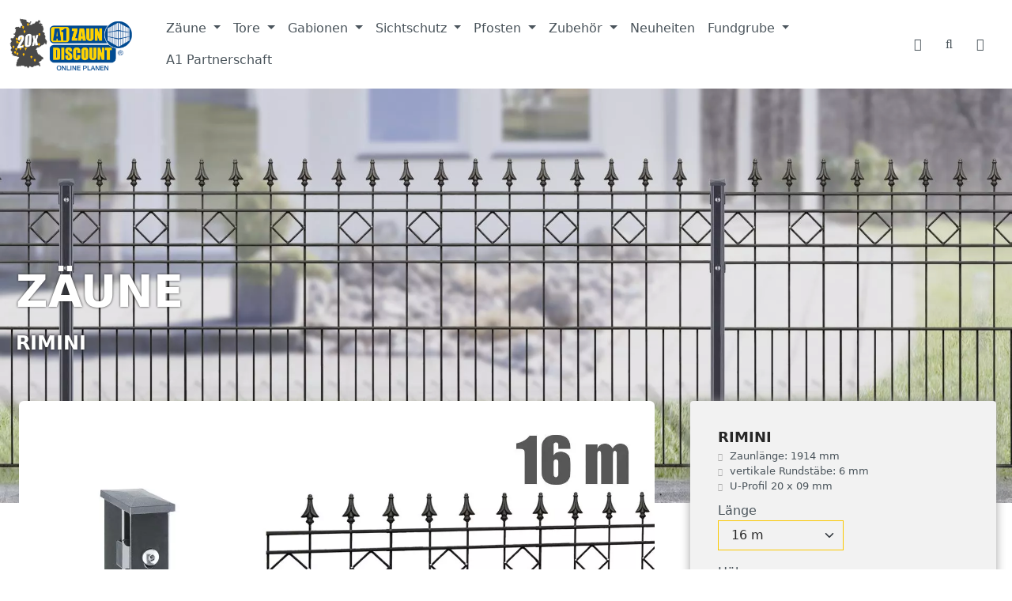

--- FILE ---
content_type: text/html; charset=UTF-8
request_url: https://www.a1-zaundiscount.de/RIMINI/DVVAPRI016010B7016
body_size: 79313
content:
<!DOCTYPE html>
<html lang="de-DE"
      itemscope="itemscope"
      itemtype="https://schema.org/WebPage">


    
                            
    <head>
                                    <meta charset="utf-8">
            
                            <meta name="viewport"
                      content="width=device-width, initial-scale=1, shrink-to-fit=no">
            
                            <meta name="author"
                      content="">
                <meta name="robots"
                      content="index,follow">
                <meta name="revisit-after"
                      content="15 days">
                <meta name="keywords"
                      content="">
                <meta name="description"
                      content="Zaunlänge: 1914 mmvertikale Rundstäbe: 6 mmU-Profil 20 x 09 mminkl. Pfosten TYP VAPLeicht, preiswert und vielseitig einsetzbar – das sind die Merkmale des Schmuckzauns RIMINI. RIMINI überzeugt durch die auffälligen Rauten-Ornamente mit aufgesetzten Spitz…">
            
                <meta property="og:type"
          content="product">
    <meta property="og:site_name"
          content="A1 ZAUNDISCOUNT">
    <meta property="og:url"
          content="https://www.a1-zaundiscount.de/RIMINI/DVVAPRI016010B7016">
    <meta property="og:title"
          content="RIMINI | 16 m | 0.9 m | anthrazitgrau | DVVAPRI016010B7016">

    <meta property="og:description"
          content="Zaunlänge: 1914 mmvertikale Rundstäbe: 6 mmU-Profil 20 x 09 mminkl. Pfosten TYP VAPLeicht, preiswert und vielseitig einsetzbar – das sind die Merkmale des Schmuckzauns RIMINI. RIMINI überzeugt durch die auffälligen Rauten-Ornamente mit aufgesetzten Spitz…">
    <meta property="og:image"
          content="https://www.a1-zaundiscount.de/media/e9/ba/ca/1639400618/header-rimini_1_-1525928567_1920x1080.jpg?ts=1643797500">

            <meta property="product:brand"
              content=" AOS Stahl">
    
                        <meta property="product:price:amount"
          content="1320">
    <meta property="product:price:currency"
          content="EUR">
    <meta property="product:product_link"
          content="https://www.a1-zaundiscount.de/RIMINI/DVVAPRI016010B7016">

    <meta name="twitter:card"
          content="product">
    <meta name="twitter:site"
          content="A1 ZAUNDISCOUNT">
    <meta name="twitter:title"
          content="RIMINI | 16 m | 0.9 m | anthrazitgrau | DVVAPRI016010B7016">
    <meta name="twitter:description"
          content="Zaunlänge: 1914 mmvertikale Rundstäbe: 6 mmU-Profil 20 x 09 mminkl. Pfosten TYP VAPLeicht, preiswert und vielseitig einsetzbar – das sind die Merkmale des Schmuckzauns RIMINI. RIMINI überzeugt durch die auffälligen Rauten-Ornamente mit aufgesetzten Spitz…">
    <meta name="twitter:image"
          content="https://www.a1-zaundiscount.de/media/e9/ba/ca/1639400618/header-rimini_1_-1525928567_1920x1080.jpg?ts=1643797500">

                            <meta itemprop="copyrightHolder"
                      content="A1 ZAUNDISCOUNT">
                <meta itemprop="copyrightYear"
                      content="">
                <meta itemprop="isFamilyFriendly"
                      content="false">
                <meta itemprop="image"
                      content="https://www.a1-zaundiscount.de/media/70/20/06/1636469724/logo.png?ts=1767869263">
            
                                            <meta name="theme-color"
                      content="#fff">
                            
                                                
                    <link rel="icon" href="https://www.a1-zaundiscount.de/media/9e/0c/b1/1638192920/a1-app-icon.png?ts=1638192920">
        
                            
            
    
    <link rel="canonical" href="https://www.a1-zaundiscount.de/RIMINI/DVVAPRI016010B7016">

                    <title itemprop="name">
                    RIMINI | 16 m | 0.9 m | anthrazitgrau | DVVAPRI016010B7016            </title>
        
                                                                            <link rel="stylesheet"
                      href="https://www.a1-zaundiscount.de/theme/a2b9bff106cfccf3e5561a07ff65002f/css/all.css?1769497649">
                                    

                        
    <script>
        window.features = JSON.parse('\u007B\u0022V6_5_0_0\u0022\u003Atrue,\u0022v6.5.0.0\u0022\u003Atrue,\u0022V6_6_0_0\u0022\u003Atrue,\u0022v6.6.0.0\u0022\u003Atrue,\u0022V6_7_0_0\u0022\u003Atrue,\u0022v6.7.0.0\u0022\u003Atrue,\u0022V6_8_0_0\u0022\u003Afalse,\u0022v6.8.0.0\u0022\u003Afalse,\u0022DISABLE_VUE_COMPAT\u0022\u003Atrue,\u0022disable.vue.compat\u0022\u003Atrue,\u0022ACCESSIBILITY_TWEAKS\u0022\u003Atrue,\u0022accessibility.tweaks\u0022\u003Atrue,\u0022TELEMETRY_METRICS\u0022\u003Afalse,\u0022telemetry.metrics\u0022\u003Afalse,\u0022FLOW_EXECUTION_AFTER_BUSINESS_PROCESS\u0022\u003Afalse,\u0022flow.execution.after.business.process\u0022\u003Afalse,\u0022PERFORMANCE_TWEAKS\u0022\u003Afalse,\u0022performance.tweaks\u0022\u003Afalse,\u0022CACHE_CONTEXT_HASH_RULES_OPTIMIZATION\u0022\u003Afalse,\u0022cache.context.hash.rules.optimization\u0022\u003Afalse,\u0022CACHE_REWORK\u0022\u003Afalse,\u0022cache.rework\u0022\u003Afalse,\u0022DEFERRED_CART_ERRORS\u0022\u003Afalse,\u0022deferred.cart.errors\u0022\u003Afalse,\u0022PRODUCT_ANALYTICS\u0022\u003Afalse,\u0022product.analytics\u0022\u003Afalse,\u0022REPEATED_PAYMENT_FINALIZE\u0022\u003Afalse,\u0022repeated.payment.finalize\u0022\u003Afalse,\u0022METEOR_TEXT_EDITOR\u0022\u003Afalse,\u0022meteor.text.editor\u0022\u003Afalse,\u0022SAS_BLOG_ACCESSIBILITY_TWEAKS\u0022\u003Afalse,\u0022sas.blog.accessibility.tweaks\u0022\u003Afalse\u007D');
    </script>
        
   <script>
        !function(e,t){"use strict";"object"==typeof module&&"object"==typeof module.exports?module.exports=e.document?t(e,!0):function(e){if(!e.document)throw new Error("jQuery requires a window with a document");return t(e)}:t(e)}("undefined"!=typeof window?window:this,function(ie,e){"use strict";var oe=[],r=Object.getPrototypeOf,ae=oe.slice,g=oe.flat?function(e){return oe.flat.call(e)}:function(e){return oe.concat.apply([],e)},s=oe.push,se=oe.indexOf,n={},i=n.toString,ue=n.hasOwnProperty,o=ue.toString,a=o.call(Object),le={},v=function(e){return"function"==typeof e&&"number"!=typeof e.nodeType&&"function"!=typeof e.item},y=function(e){return null!=e&&e===e.window},C=ie.document,u={type:!0,src:!0,nonce:!0,noModule:!0};function m(e,t,n){var r,i,o=(n=n||C).createElement("script");if(o.text=e,t)for(r in u)(i=t[r]||t.getAttribute&&t.getAttribute(r))&&o.setAttribute(r,i);n.head.appendChild(o).parentNode.removeChild(o)}function x(e){return null==e?e+"":"object"==typeof e||"function"==typeof e?n[i.call(e)]||"object":typeof e}var t="3.7.1",l=/HTML$/i,ce=function(e,t){return new ce.fn.init(e,t)};function c(e){var t=!!e&&"length"in e&&e.length,n=x(e);return!v(e)&&!y(e)&&("array"===n||0===t||"number"==typeof t&&0<t&&t-1 in e)}function fe(e,t){return e.nodeName&&e.nodeName.toLowerCase()===t.toLowerCase()}ce.fn=ce.prototype={jquery:t,constructor:ce,length:0,toArray:function(){return ae.call(this)},get:function(e){return null==e?ae.call(this):e<0?this[e+this.length]:this[e]},pushStack:function(e){var t=ce.merge(this.constructor(),e);return t.prevObject=this,t},each:function(e){return ce.each(this,e)},map:function(n){return this.pushStack(ce.map(this,function(e,t){return n.call(e,t,e)}))},slice:function(){return this.pushStack(ae.apply(this,arguments))},first:function(){return this.eq(0)},last:function(){return this.eq(-1)},even:function(){return this.pushStack(ce.grep(this,function(e,t){return(t+1)%2}))},odd:function(){return this.pushStack(ce.grep(this,function(e,t){return t%2}))},eq:function(e){var t=this.length,n=+e+(e<0?t:0);return this.pushStack(0<=n&&n<t?[this[n]]:[])},end:function(){return this.prevObject||this.constructor()},push:s,sort:oe.sort,splice:oe.splice},ce.extend=ce.fn.extend=function(){var e,t,n,r,i,o,a=arguments[0]||{},s=1,u=arguments.length,l=!1;for("boolean"==typeof a&&(l=a,a=arguments[s]||{},s++),"object"==typeof a||v(a)||(a={}),s===u&&(a=this,s--);s<u;s++)if(null!=(e=arguments[s]))for(t in e)r=e[t],"__proto__"!==t&&a!==r&&(l&&r&&(ce.isPlainObject(r)||(i=Array.isArray(r)))?(n=a[t],o=i&&!Array.isArray(n)?[]:i||ce.isPlainObject(n)?n:{},i=!1,a[t]=ce.extend(l,o,r)):void 0!==r&&(a[t]=r));return a},ce.extend({expando:"jQuery"+(t+Math.random()).replace(/\D/g,""),isReady:!0,error:function(e){throw new Error(e)},noop:function(){},isPlainObject:function(e){var t,n;return!(!e||"[object Object]"!==i.call(e))&&(!(t=r(e))||"function"==typeof(n=ue.call(t,"constructor")&&t.constructor)&&o.call(n)===a)},isEmptyObject:function(e){var t;for(t in e)return!1;return!0},globalEval:function(e,t,n){m(e,{nonce:t&&t.nonce},n)},each:function(e,t){var n,r=0;if(c(e)){for(n=e.length;r<n;r++)if(!1===t.call(e[r],r,e[r]))break}else for(r in e)if(!1===t.call(e[r],r,e[r]))break;return e},text:function(e){var t,n="",r=0,i=e.nodeType;if(!i)while(t=e[r++])n+=ce.text(t);return 1===i||11===i?e.textContent:9===i?e.documentElement.textContent:3===i||4===i?e.nodeValue:n},makeArray:function(e,t){var n=t||[];return null!=e&&(c(Object(e))?ce.merge(n,"string"==typeof e?[e]:e):s.call(n,e)),n},inArray:function(e,t,n){return null==t?-1:se.call(t,e,n)},isXMLDoc:function(e){var t=e&&e.namespaceURI,n=e&&(e.ownerDocument||e).documentElement;return!l.test(t||n&&n.nodeName||"HTML")},merge:function(e,t){for(var n=+t.length,r=0,i=e.length;r<n;r++)e[i++]=t[r];return e.length=i,e},grep:function(e,t,n){for(var r=[],i=0,o=e.length,a=!n;i<o;i++)!t(e[i],i)!==a&&r.push(e[i]);return r},map:function(e,t,n){var r,i,o=0,a=[];if(c(e))for(r=e.length;o<r;o++)null!=(i=t(e[o],o,n))&&a.push(i);else for(o in e)null!=(i=t(e[o],o,n))&&a.push(i);return g(a)},guid:1,support:le}),"function"==typeof Symbol&&(ce.fn[Symbol.iterator]=oe[Symbol.iterator]),ce.each("Boolean Number String Function Array Date RegExp Object Error Symbol".split(" "),function(e,t){n["[object "+t+"]"]=t.toLowerCase()});var pe=oe.pop,de=oe.sort,he=oe.splice,ge="[\\x20\\t\\r\\n\\f]",ve=new RegExp("^"+ge+"+|((?:^|[^\\\\])(?:\\\\.)*)"+ge+"+$","g");ce.contains=function(e,t){var n=t&&t.parentNode;return e===n||!(!n||1!==n.nodeType||!(e.contains?e.contains(n):e.compareDocumentPosition&&16&e.compareDocumentPosition(n)))};var f=/([\0-\x1f\x7f]|^-?\d)|^-$|[^\x80-\uFFFF\w-]/g;function p(e,t){return t?"\0"===e?"\ufffd":e.slice(0,-1)+"\\"+e.charCodeAt(e.length-1).toString(16)+" ":"\\"+e}ce.escapeSelector=function(e){return(e+"").replace(f,p)};var ye=C,me=s;!function(){var e,b,w,o,a,T,r,C,d,i,k=me,S=ce.expando,E=0,n=0,s=W(),c=W(),u=W(),h=W(),l=function(e,t){return e===t&&(a=!0),0},f="checked|selected|async|autofocus|autoplay|controls|defer|disabled|hidden|ismap|loop|multiple|open|readonly|required|scoped",t="(?:\\\\[\\da-fA-F]{1,6}"+ge+"?|\\\\[^\\r\\n\\f]|[\\w-]|[^\0-\\x7f])+",p="\\["+ge+"*("+t+")(?:"+ge+"*([*^$|!~]?=)"+ge+"*(?:'((?:\\\\.|[^\\\\'])*)'|\"((?:\\\\.|[^\\\\\"])*)\"|("+t+"))|)"+ge+"*\\]",g=":("+t+")(?:\\((('((?:\\\\.|[^\\\\'])*)'|\"((?:\\\\.|[^\\\\\"])*)\")|((?:\\\\.|[^\\\\()[\\]]|"+p+")*)|.*)\\)|)",v=new RegExp(ge+"+","g"),y=new RegExp("^"+ge+"*,"+ge+"*"),m=new RegExp("^"+ge+"*([>+~]|"+ge+")"+ge+"*"),x=new RegExp(ge+"|>"),j=new RegExp(g),A=new RegExp("^"+t+"$"),D={ID:new RegExp("^#("+t+")"),CLASS:new RegExp("^\\.("+t+")"),TAG:new RegExp("^("+t+"|[*])"),ATTR:new RegExp("^"+p),PSEUDO:new RegExp("^"+g),CHILD:new RegExp("^:(only|first|last|nth|nth-last)-(child|of-type)(?:\\("+ge+"*(even|odd|(([+-]|)(\\d*)n|)"+ge+"*(?:([+-]|)"+ge+"*(\\d+)|))"+ge+"*\\)|)","i"),bool:new RegExp("^(?:"+f+")$","i"),needsContext:new RegExp("^"+ge+"*[>+~]|:(even|odd|eq|gt|lt|nth|first|last)(?:\\("+ge+"*((?:-\\d)?\\d*)"+ge+"*\\)|)(?=[^-]|$)","i")},N=/^(?:input|select|textarea|button)$/i,q=/^h\d$/i,L=/^(?:#([\w-]+)|(\w+)|\.([\w-]+))$/,H=/[+~]/,O=new RegExp("\\\\[\\da-fA-F]{1,6}"+ge+"?|\\\\([^\\r\\n\\f])","g"),P=function(e,t){var n="0x"+e.slice(1)-65536;return t||(n<0?String.fromCharCode(n+65536):String.fromCharCode(n>>10|55296,1023&n|56320))},M=function(){V()},R=J(function(e){return!0===e.disabled&&fe(e,"fieldset")},{dir:"parentNode",next:"legend"});try{k.apply(oe=ae.call(ye.childNodes),ye.childNodes),oe[ye.childNodes.length].nodeType}catch(e){k={apply:function(e,t){me.apply(e,ae.call(t))},call:function(e){me.apply(e,ae.call(arguments,1))}}}function I(t,e,n,r){var i,o,a,s,u,l,c,f=e&&e.ownerDocument,p=e?e.nodeType:9;if(n=n||[],"string"!=typeof t||!t||1!==p&&9!==p&&11!==p)return n;if(!r&&(V(e),e=e||T,C)){if(11!==p&&(u=L.exec(t)))if(i=u[1]){if(9===p){if(!(a=e.getElementById(i)))return n;if(a.id===i)return k.call(n,a),n}else if(f&&(a=f.getElementById(i))&&I.contains(e,a)&&a.id===i)return k.call(n,a),n}else{if(u[2])return k.apply(n,e.getElementsByTagName(t)),n;if((i=u[3])&&e.getElementsByClassName)return k.apply(n,e.getElementsByClassName(i)),n}if(!(h[t+" "]||d&&d.test(t))){if(c=t,f=e,1===p&&(x.test(t)||m.test(t))){(f=H.test(t)&&U(e.parentNode)||e)==e&&le.scope||((s=e.getAttribute("id"))?s=ce.escapeSelector(s):e.setAttribute("id",s=S)),o=(l=Y(t)).length;while(o--)l[o]=(s?"#"+s:":scope")+" "+Q(l[o]);c=l.join(",")}try{return k.apply(n,f.querySelectorAll(c)),n}catch(e){h(t,!0)}finally{s===S&&e.removeAttribute("id")}}}return re(t.replace(ve,"$1"),e,n,r)}function W(){var r=[];return function e(t,n){return r.push(t+" ")>b.cacheLength&&delete e[r.shift()],e[t+" "]=n}}function F(e){return e[S]=!0,e}function $(e){var t=T.createElement("fieldset");try{return!!e(t)}catch(e){return!1}finally{t.parentNode&&t.parentNode.removeChild(t),t=null}}function B(t){return function(e){return fe(e,"input")&&e.type===t}}function _(t){return function(e){return(fe(e,"input")||fe(e,"button"))&&e.type===t}}function z(t){return function(e){return"form"in e?e.parentNode&&!1===e.disabled?"label"in e?"label"in e.parentNode?e.parentNode.disabled===t:e.disabled===t:e.isDisabled===t||e.isDisabled!==!t&&R(e)===t:e.disabled===t:"label"in e&&e.disabled===t}}function X(a){return F(function(o){return o=+o,F(function(e,t){var n,r=a([],e.length,o),i=r.length;while(i--)e[n=r[i]]&&(e[n]=!(t[n]=e[n]))})})}function U(e){return e&&"undefined"!=typeof e.getElementsByTagName&&e}function V(e){var t,n=e?e.ownerDocument||e:ye;return n!=T&&9===n.nodeType&&n.documentElement&&(r=(T=n).documentElement,C=!ce.isXMLDoc(T),i=r.matches||r.webkitMatchesSelector||r.msMatchesSelector,r.msMatchesSelector&&ye!=T&&(t=T.defaultView)&&t.top!==t&&t.addEventListener("unload",M),le.getById=$(function(e){return r.appendChild(e).id=ce.expando,!T.getElementsByName||!T.getElementsByName(ce.expando).length}),le.disconnectedMatch=$(function(e){return i.call(e,"*")}),le.scope=$(function(){return T.querySelectorAll(":scope")}),le.cssHas=$(function(){try{return T.querySelector(":has(*,:jqfake)"),!1}catch(e){return!0}}),le.getById?(b.filter.ID=function(e){var t=e.replace(O,P);return function(e){return e.getAttribute("id")===t}},b.find.ID=function(e,t){if("undefined"!=typeof t.getElementById&&C){var n=t.getElementById(e);return n?[n]:[]}}):(b.filter.ID=function(e){var n=e.replace(O,P);return function(e){var t="undefined"!=typeof e.getAttributeNode&&e.getAttributeNode("id");return t&&t.value===n}},b.find.ID=function(e,t){if("undefined"!=typeof t.getElementById&&C){var n,r,i,o=t.getElementById(e);if(o){if((n=o.getAttributeNode("id"))&&n.value===e)return[o];i=t.getElementsByName(e),r=0;while(o=i[r++])if((n=o.getAttributeNode("id"))&&n.value===e)return[o]}return[]}}),b.find.TAG=function(e,t){return"undefined"!=typeof t.getElementsByTagName?t.getElementsByTagName(e):t.querySelectorAll(e)},b.find.CLASS=function(e,t){if("undefined"!=typeof t.getElementsByClassName&&C)return t.getElementsByClassName(e)},d=[],$(function(e){var t;r.appendChild(e).innerHTML="<a id='"+S+"' href='' disabled='disabled'></a><select id='"+S+"-\r\\' disabled='disabled'><option selected=''></option></select>",e.querySelectorAll("[selected]").length||d.push("\\["+ge+"*(?:value|"+f+")"),e.querySelectorAll("[id~="+S+"-]").length||d.push("~="),e.querySelectorAll("a#"+S+"+*").length||d.push(".#.+[+~]"),e.querySelectorAll(":checked").length||d.push(":checked"),(t=T.createElement("input")).setAttribute("type","hidden"),e.appendChild(t).setAttribute("name","D"),r.appendChild(e).disabled=!0,2!==e.querySelectorAll(":disabled").length&&d.push(":enabled",":disabled"),(t=T.createElement("input")).setAttribute("name",""),e.appendChild(t),e.querySelectorAll("[name='']").length||d.push("\\["+ge+"*name"+ge+"*="+ge+"*(?:''|\"\")")}),le.cssHas||d.push(":has"),d=d.length&&new RegExp(d.join("|")),l=function(e,t){if(e===t)return a=!0,0;var n=!e.compareDocumentPosition-!t.compareDocumentPosition;return n||(1&(n=(e.ownerDocument||e)==(t.ownerDocument||t)?e.compareDocumentPosition(t):1)||!le.sortDetached&&t.compareDocumentPosition(e)===n?e===T||e.ownerDocument==ye&&I.contains(ye,e)?-1:t===T||t.ownerDocument==ye&&I.contains(ye,t)?1:o?se.call(o,e)-se.call(o,t):0:4&n?-1:1)}),T}for(e in I.matches=function(e,t){return I(e,null,null,t)},I.matchesSelector=function(e,t){if(V(e),C&&!h[t+" "]&&(!d||!d.test(t)))try{var n=i.call(e,t);if(n||le.disconnectedMatch||e.document&&11!==e.document.nodeType)return n}catch(e){h(t,!0)}return 0<I(t,T,null,[e]).length},I.contains=function(e,t){return(e.ownerDocument||e)!=T&&V(e),ce.contains(e,t)},I.attr=function(e,t){(e.ownerDocument||e)!=T&&V(e);var n=b.attrHandle[t.toLowerCase()],r=n&&ue.call(b.attrHandle,t.toLowerCase())?n(e,t,!C):void 0;return void 0!==r?r:e.getAttribute(t)},I.error=function(e){throw new Error("Syntax error, unrecognized expression: "+e)},ce.uniqueSort=function(e){var t,n=[],r=0,i=0;if(a=!le.sortStable,o=!le.sortStable&&ae.call(e,0),de.call(e,l),a){while(t=e[i++])t===e[i]&&(r=n.push(i));while(r--)he.call(e,n[r],1)}return o=null,e},ce.fn.uniqueSort=function(){return this.pushStack(ce.uniqueSort(ae.apply(this)))},(b=ce.expr={cacheLength:50,createPseudo:F,match:D,attrHandle:{},find:{},relative:{">":{dir:"parentNode",first:!0}," ":{dir:"parentNode"},"+":{dir:"previousSibling",first:!0},"~":{dir:"previousSibling"}},preFilter:{ATTR:function(e){return e[1]=e[1].replace(O,P),e[3]=(e[3]||e[4]||e[5]||"").replace(O,P),"~="===e[2]&&(e[3]=" "+e[3]+" "),e.slice(0,4)},CHILD:function(e){return e[1]=e[1].toLowerCase(),"nth"===e[1].slice(0,3)?(e[3]||I.error(e[0]),e[4]=+(e[4]?e[5]+(e[6]||1):2*("even"===e[3]||"odd"===e[3])),e[5]=+(e[7]+e[8]||"odd"===e[3])):e[3]&&I.error(e[0]),e},PSEUDO:function(e){var t,n=!e[6]&&e[2];return D.CHILD.test(e[0])?null:(e[3]?e[2]=e[4]||e[5]||"":n&&j.test(n)&&(t=Y(n,!0))&&(t=n.indexOf(")",n.length-t)-n.length)&&(e[0]=e[0].slice(0,t),e[2]=n.slice(0,t)),e.slice(0,3))}},filter:{TAG:function(e){var t=e.replace(O,P).toLowerCase();return"*"===e?function(){return!0}:function(e){return fe(e,t)}},CLASS:function(e){var t=s[e+" "];return t||(t=new RegExp("(^|"+ge+")"+e+"("+ge+"|$)"))&&s(e,function(e){return t.test("string"==typeof e.className&&e.className||"undefined"!=typeof e.getAttribute&&e.getAttribute("class")||"")})},ATTR:function(n,r,i){return function(e){var t=I.attr(e,n);return null==t?"!="===r:!r||(t+="","="===r?t===i:"!="===r?t!==i:"^="===r?i&&0===t.indexOf(i):"*="===r?i&&-1<t.indexOf(i):"$="===r?i&&t.slice(-i.length)===i:"~="===r?-1<(" "+t.replace(v," ")+" ").indexOf(i):"|="===r&&(t===i||t.slice(0,i.length+1)===i+"-"))}},CHILD:function(d,e,t,h,g){var v="nth"!==d.slice(0,3),y="last"!==d.slice(-4),m="of-type"===e;return 1===h&&0===g?function(e){return!!e.parentNode}:function(e,t,n){var r,i,o,a,s,u=v!==y?"nextSibling":"previousSibling",l=e.parentNode,c=m&&e.nodeName.toLowerCase(),f=!n&&!m,p=!1;if(l){if(v){while(u){o=e;while(o=o[u])if(m?fe(o,c):1===o.nodeType)return!1;s=u="only"===d&&!s&&"nextSibling"}return!0}if(s=[y?l.firstChild:l.lastChild],y&&f){p=(a=(r=(i=l[S]||(l[S]={}))[d]||[])[0]===E&&r[1])&&r[2],o=a&&l.childNodes[a];while(o=++a&&o&&o[u]||(p=a=0)||s.pop())if(1===o.nodeType&&++p&&o===e){i[d]=[E,a,p];break}}else if(f&&(p=a=(r=(i=e[S]||(e[S]={}))[d]||[])[0]===E&&r[1]),!1===p)while(o=++a&&o&&o[u]||(p=a=0)||s.pop())if((m?fe(o,c):1===o.nodeType)&&++p&&(f&&((i=o[S]||(o[S]={}))[d]=[E,p]),o===e))break;return(p-=g)===h||p%h==0&&0<=p/h}}},PSEUDO:function(e,o){var t,a=b.pseudos[e]||b.setFilters[e.toLowerCase()]||I.error("unsupported pseudo: "+e);return a[S]?a(o):1<a.length?(t=[e,e,"",o],b.setFilters.hasOwnProperty(e.toLowerCase())?F(function(e,t){var n,r=a(e,o),i=r.length;while(i--)e[n=se.call(e,r[i])]=!(t[n]=r[i])}):function(e){return a(e,0,t)}):a}},pseudos:{not:F(function(e){var r=[],i=[],s=ne(e.replace(ve,"$1"));return s[S]?F(function(e,t,n,r){var i,o=s(e,null,r,[]),a=e.length;while(a--)(i=o[a])&&(e[a]=!(t[a]=i))}):function(e,t,n){return r[0]=e,s(r,null,n,i),r[0]=null,!i.pop()}}),has:F(function(t){return function(e){return 0<I(t,e).length}}),contains:F(function(t){return t=t.replace(O,P),function(e){return-1<(e.textContent||ce.text(e)).indexOf(t)}}),lang:F(function(n){return A.test(n||"")||I.error("unsupported lang: "+n),n=n.replace(O,P).toLowerCase(),function(e){var t;do{if(t=C?e.lang:e.getAttribute("xml:lang")||e.getAttribute("lang"))return(t=t.toLowerCase())===n||0===t.indexOf(n+"-")}while((e=e.parentNode)&&1===e.nodeType);return!1}}),target:function(e){var t=ie.location&&ie.location.hash;return t&&t.slice(1)===e.id},root:function(e){return e===r},focus:function(e){return e===function(){try{return T.activeElement}catch(e){}}()&&T.hasFocus()&&!!(e.type||e.href||~e.tabIndex)},enabled:z(!1),disabled:z(!0),checked:function(e){return fe(e,"input")&&!!e.checked||fe(e,"option")&&!!e.selected},selected:function(e){return e.parentNode&&e.parentNode.selectedIndex,!0===e.selected},empty:function(e){for(e=e.firstChild;e;e=e.nextSibling)if(e.nodeType<6)return!1;return!0},parent:function(e){return!b.pseudos.empty(e)},header:function(e){return q.test(e.nodeName)},input:function(e){return N.test(e.nodeName)},button:function(e){return fe(e,"input")&&"button"===e.type||fe(e,"button")},text:function(e){var t;return fe(e,"input")&&"text"===e.type&&(null==(t=e.getAttribute("type"))||"text"===t.toLowerCase())},first:X(function(){return[0]}),last:X(function(e,t){return[t-1]}),eq:X(function(e,t,n){return[n<0?n+t:n]}),even:X(function(e,t){for(var n=0;n<t;n+=2)e.push(n);return e}),odd:X(function(e,t){for(var n=1;n<t;n+=2)e.push(n);return e}),lt:X(function(e,t,n){var r;for(r=n<0?n+t:t<n?t:n;0<=--r;)e.push(r);return e}),gt:X(function(e,t,n){for(var r=n<0?n+t:n;++r<t;)e.push(r);return e})}}).pseudos.nth=b.pseudos.eq,{radio:!0,checkbox:!0,file:!0,password:!0,image:!0})b.pseudos[e]=B(e);for(e in{submit:!0,reset:!0})b.pseudos[e]=_(e);function G(){}function Y(e,t){var n,r,i,o,a,s,u,l=c[e+" "];if(l)return t?0:l.slice(0);a=e,s=[],u=b.preFilter;while(a){for(o in n&&!(r=y.exec(a))||(r&&(a=a.slice(r[0].length)||a),s.push(i=[])),n=!1,(r=m.exec(a))&&(n=r.shift(),i.push({value:n,type:r[0].replace(ve," ")}),a=a.slice(n.length)),b.filter)!(r=D[o].exec(a))||u[o]&&!(r=u[o](r))||(n=r.shift(),i.push({value:n,type:o,matches:r}),a=a.slice(n.length));if(!n)break}return t?a.length:a?I.error(e):c(e,s).slice(0)}function Q(e){for(var t=0,n=e.length,r="";t<n;t++)r+=e[t].value;return r}function J(a,e,t){var s=e.dir,u=e.next,l=u||s,c=t&&"parentNode"===l,f=n++;return e.first?function(e,t,n){while(e=e[s])if(1===e.nodeType||c)return a(e,t,n);return!1}:function(e,t,n){var r,i,o=[E,f];if(n){while(e=e[s])if((1===e.nodeType||c)&&a(e,t,n))return!0}else while(e=e[s])if(1===e.nodeType||c)if(i=e[S]||(e[S]={}),u&&fe(e,u))e=e[s]||e;else{if((r=i[l])&&r[0]===E&&r[1]===f)return o[2]=r[2];if((i[l]=o)[2]=a(e,t,n))return!0}return!1}}function K(i){return 1<i.length?function(e,t,n){var r=i.length;while(r--)if(!i[r](e,t,n))return!1;return!0}:i[0]}function Z(e,t,n,r,i){for(var o,a=[],s=0,u=e.length,l=null!=t;s<u;s++)(o=e[s])&&(n&&!n(o,r,i)||(a.push(o),l&&t.push(s)));return a}function ee(d,h,g,v,y,e){return v&&!v[S]&&(v=ee(v)),y&&!y[S]&&(y=ee(y,e)),F(function(e,t,n,r){var i,o,a,s,u=[],l=[],c=t.length,f=e||function(e,t,n){for(var r=0,i=t.length;r<i;r++)I(e,t[r],n);return n}(h||"*",n.nodeType?[n]:n,[]),p=!d||!e&&h?f:Z(f,u,d,n,r);if(g?g(p,s=y||(e?d:c||v)?[]:t,n,r):s=p,v){i=Z(s,l),v(i,[],n,r),o=i.length;while(o--)(a=i[o])&&(s[l[o]]=!(p[l[o]]=a))}if(e){if(y||d){if(y){i=[],o=s.length;while(o--)(a=s[o])&&i.push(p[o]=a);y(null,s=[],i,r)}o=s.length;while(o--)(a=s[o])&&-1<(i=y?se.call(e,a):u[o])&&(e[i]=!(t[i]=a))}}else s=Z(s===t?s.splice(c,s.length):s),y?y(null,t,s,r):k.apply(t,s)})}function te(e){for(var i,t,n,r=e.length,o=b.relative[e[0].type],a=o||b.relative[" "],s=o?1:0,u=J(function(e){return e===i},a,!0),l=J(function(e){return-1<se.call(i,e)},a,!0),c=[function(e,t,n){var r=!o&&(n||t!=w)||((i=t).nodeType?u(e,t,n):l(e,t,n));return i=null,r}];s<r;s++)if(t=b.relative[e[s].type])c=[J(K(c),t)];else{if((t=b.filter[e[s].type].apply(null,e[s].matches))[S]){for(n=++s;n<r;n++)if(b.relative[e[n].type])break;return ee(1<s&&K(c),1<s&&Q(e.slice(0,s-1).concat({value:" "===e[s-2].type?"*":""})).replace(ve,"$1"),t,s<n&&te(e.slice(s,n)),n<r&&te(e=e.slice(n)),n<r&&Q(e))}c.push(t)}return K(c)}function ne(e,t){var n,v,y,m,x,r,i=[],o=[],a=u[e+" "];if(!a){t||(t=Y(e)),n=t.length;while(n--)(a=te(t[n]))[S]?i.push(a):o.push(a);(a=u(e,(v=o,m=0<(y=i).length,x=0<v.length,r=function(e,t,n,r,i){var o,a,s,u=0,l="0",c=e&&[],f=[],p=w,d=e||x&&b.find.TAG("*",i),h=E+=null==p?1:Math.random()||.1,g=d.length;for(i&&(w=t==T||t||i);l!==g&&null!=(o=d[l]);l++){if(x&&o){a=0,t||o.ownerDocument==T||(V(o),n=!C);while(s=v[a++])if(s(o,t||T,n)){k.call(r,o);break}i&&(E=h)}m&&((o=!s&&o)&&u--,e&&c.push(o))}if(u+=l,m&&l!==u){a=0;while(s=y[a++])s(c,f,t,n);if(e){if(0<u)while(l--)c[l]||f[l]||(f[l]=pe.call(r));f=Z(f)}k.apply(r,f),i&&!e&&0<f.length&&1<u+y.length&&ce.uniqueSort(r)}return i&&(E=h,w=p),c},m?F(r):r))).selector=e}return a}function re(e,t,n,r){var i,o,a,s,u,l="function"==typeof e&&e,c=!r&&Y(e=l.selector||e);if(n=n||[],1===c.length){if(2<(o=c[0]=c[0].slice(0)).length&&"ID"===(a=o[0]).type&&9===t.nodeType&&C&&b.relative[o[1].type]){if(!(t=(b.find.ID(a.matches[0].replace(O,P),t)||[])[0]))return n;l&&(t=t.parentNode),e=e.slice(o.shift().value.length)}i=D.needsContext.test(e)?0:o.length;while(i--){if(a=o[i],b.relative[s=a.type])break;if((u=b.find[s])&&(r=u(a.matches[0].replace(O,P),H.test(o[0].type)&&U(t.parentNode)||t))){if(o.splice(i,1),!(e=r.length&&Q(o)))return k.apply(n,r),n;break}}}return(l||ne(e,c))(r,t,!C,n,!t||H.test(e)&&U(t.parentNode)||t),n}G.prototype=b.filters=b.pseudos,b.setFilters=new G,le.sortStable=S.split("").sort(l).join("")===S,V(),le.sortDetached=$(function(e){return 1&e.compareDocumentPosition(T.createElement("fieldset"))}),ce.find=I,ce.expr[":"]=ce.expr.pseudos,ce.unique=ce.uniqueSort,I.compile=ne,I.select=re,I.setDocument=V,I.tokenize=Y,I.escape=ce.escapeSelector,I.getText=ce.text,I.isXML=ce.isXMLDoc,I.selectors=ce.expr,I.support=ce.support,I.uniqueSort=ce.uniqueSort}();var d=function(e,t,n){var r=[],i=void 0!==n;while((e=e[t])&&9!==e.nodeType)if(1===e.nodeType){if(i&&ce(e).is(n))break;r.push(e)}return r},h=function(e,t){for(var n=[];e;e=e.nextSibling)1===e.nodeType&&e!==t&&n.push(e);return n},b=ce.expr.match.needsContext,w=/^<([a-z][^\/\0>:\x20\t\r\n\f]*)[\x20\t\r\n\f]*\/?>(?:<\/\1>|)$/i;function T(e,n,r){return v(n)?ce.grep(e,function(e,t){return!!n.call(e,t,e)!==r}):n.nodeType?ce.grep(e,function(e){return e===n!==r}):"string"!=typeof n?ce.grep(e,function(e){return-1<se.call(n,e)!==r}):ce.filter(n,e,r)}ce.filter=function(e,t,n){var r=t[0];return n&&(e=":not("+e+")"),1===t.length&&1===r.nodeType?ce.find.matchesSelector(r,e)?[r]:[]:ce.find.matches(e,ce.grep(t,function(e){return 1===e.nodeType}))},ce.fn.extend({find:function(e){var t,n,r=this.length,i=this;if("string"!=typeof e)return this.pushStack(ce(e).filter(function(){for(t=0;t<r;t++)if(ce.contains(i[t],this))return!0}));for(n=this.pushStack([]),t=0;t<r;t++)ce.find(e,i[t],n);return 1<r?ce.uniqueSort(n):n},filter:function(e){return this.pushStack(T(this,e||[],!1))},not:function(e){return this.pushStack(T(this,e||[],!0))},is:function(e){return!!T(this,"string"==typeof e&&b.test(e)?ce(e):e||[],!1).length}});var k,S=/^(?:\s*(<[\w\W]+>)[^>]*|#([\w-]+))$/;(ce.fn.init=function(e,t,n){var r,i;if(!e)return this;if(n=n||k,"string"==typeof e){if(!(r="<"===e[0]&&">"===e[e.length-1]&&3<=e.length?[null,e,null]:S.exec(e))||!r[1]&&t)return!t||t.jquery?(t||n).find(e):this.constructor(t).find(e);if(r[1]){if(t=t instanceof ce?t[0]:t,ce.merge(this,ce.parseHTML(r[1],t&&t.nodeType?t.ownerDocument||t:C,!0)),w.test(r[1])&&ce.isPlainObject(t))for(r in t)v(this[r])?this[r](t[r]):this.attr(r,t[r]);return this}return(i=C.getElementById(r[2]))&&(this[0]=i,this.length=1),this}return e.nodeType?(this[0]=e,this.length=1,this):v(e)?void 0!==n.ready?n.ready(e):e(ce):ce.makeArray(e,this)}).prototype=ce.fn,k=ce(C);var E=/^(?:parents|prev(?:Until|All))/,j={children:!0,contents:!0,next:!0,prev:!0};function A(e,t){while((e=e[t])&&1!==e.nodeType);return e}ce.fn.extend({has:function(e){var t=ce(e,this),n=t.length;return this.filter(function(){for(var e=0;e<n;e++)if(ce.contains(this,t[e]))return!0})},closest:function(e,t){var n,r=0,i=this.length,o=[],a="string"!=typeof e&&ce(e);if(!b.test(e))for(;r<i;r++)for(n=this[r];n&&n!==t;n=n.parentNode)if(n.nodeType<11&&(a?-1<a.index(n):1===n.nodeType&&ce.find.matchesSelector(n,e))){o.push(n);break}return this.pushStack(1<o.length?ce.uniqueSort(o):o)},index:function(e){return e?"string"==typeof e?se.call(ce(e),this[0]):se.call(this,e.jquery?e[0]:e):this[0]&&this[0].parentNode?this.first().prevAll().length:-1},add:function(e,t){return this.pushStack(ce.uniqueSort(ce.merge(this.get(),ce(e,t))))},addBack:function(e){return this.add(null==e?this.prevObject:this.prevObject.filter(e))}}),ce.each({parent:function(e){var t=e.parentNode;return t&&11!==t.nodeType?t:null},parents:function(e){return d(e,"parentNode")},parentsUntil:function(e,t,n){return d(e,"parentNode",n)},next:function(e){return A(e,"nextSibling")},prev:function(e){return A(e,"previousSibling")},nextAll:function(e){return d(e,"nextSibling")},prevAll:function(e){return d(e,"previousSibling")},nextUntil:function(e,t,n){return d(e,"nextSibling",n)},prevUntil:function(e,t,n){return d(e,"previousSibling",n)},siblings:function(e){return h((e.parentNode||{}).firstChild,e)},children:function(e){return h(e.firstChild)},contents:function(e){return null!=e.contentDocument&&r(e.contentDocument)?e.contentDocument:(fe(e,"template")&&(e=e.content||e),ce.merge([],e.childNodes))}},function(r,i){ce.fn[r]=function(e,t){var n=ce.map(this,i,e);return"Until"!==r.slice(-5)&&(t=e),t&&"string"==typeof t&&(n=ce.filter(t,n)),1<this.length&&(j[r]||ce.uniqueSort(n),E.test(r)&&n.reverse()),this.pushStack(n)}});var D=/[^\x20\t\r\n\f]+/g;function N(e){return e}function q(e){throw e}function L(e,t,n,r){var i;try{e&&v(i=e.promise)?i.call(e).done(t).fail(n):e&&v(i=e.then)?i.call(e,t,n):t.apply(void 0,[e].slice(r))}catch(e){n.apply(void 0,[e])}}ce.Callbacks=function(r){var e,n;r="string"==typeof r?(e=r,n={},ce.each(e.match(D)||[],function(e,t){n[t]=!0}),n):ce.extend({},r);var i,t,o,a,s=[],u=[],l=-1,c=function(){for(a=a||r.once,o=i=!0;u.length;l=-1){t=u.shift();while(++l<s.length)!1===s[l].apply(t[0],t[1])&&r.stopOnFalse&&(l=s.length,t=!1)}r.memory||(t=!1),i=!1,a&&(s=t?[]:"")},f={add:function(){return s&&(t&&!i&&(l=s.length-1,u.push(t)),function n(e){ce.each(e,function(e,t){v(t)?r.unique&&f.has(t)||s.push(t):t&&t.length&&"string"!==x(t)&&n(t)})}(arguments),t&&!i&&c()),this},remove:function(){return ce.each(arguments,function(e,t){var n;while(-1<(n=ce.inArray(t,s,n)))s.splice(n,1),n<=l&&l--}),this},has:function(e){return e?-1<ce.inArray(e,s):0<s.length},empty:function(){return s&&(s=[]),this},disable:function(){return a=u=[],s=t="",this},disabled:function(){return!s},lock:function(){return a=u=[],t||i||(s=t=""),this},locked:function(){return!!a},fireWith:function(e,t){return a||(t=[e,(t=t||[]).slice?t.slice():t],u.push(t),i||c()),this},fire:function(){return f.fireWith(this,arguments),this},fired:function(){return!!o}};return f},ce.extend({Deferred:function(e){var o=[["notify","progress",ce.Callbacks("memory"),ce.Callbacks("memory"),2],["resolve","done",ce.Callbacks("once memory"),ce.Callbacks("once memory"),0,"resolved"],["reject","fail",ce.Callbacks("once memory"),ce.Callbacks("once memory"),1,"rejected"]],i="pending",a={state:function(){return i},always:function(){return s.done(arguments).fail(arguments),this},"catch":function(e){return a.then(null,e)},pipe:function(){var i=arguments;return ce.Deferred(function(r){ce.each(o,function(e,t){var n=v(i[t[4]])&&i[t[4]];s[t[1]](function(){var e=n&&n.apply(this,arguments);e&&v(e.promise)?e.promise().progress(r.notify).done(r.resolve).fail(r.reject):r[t[0]+"With"](this,n?[e]:arguments)})}),i=null}).promise()},then:function(t,n,r){var u=0;function l(i,o,a,s){return function(){var n=this,r=arguments,e=function(){var e,t;if(!(i<u)){if((e=a.apply(n,r))===o.promise())throw new TypeError("Thenable self-resolution");t=e&&("object"==typeof e||"function"==typeof e)&&e.then,v(t)?s?t.call(e,l(u,o,N,s),l(u,o,q,s)):(u++,t.call(e,l(u,o,N,s),l(u,o,q,s),l(u,o,N,o.notifyWith))):(a!==N&&(n=void 0,r=[e]),(s||o.resolveWith)(n,r))}},t=s?e:function(){try{e()}catch(e){ce.Deferred.exceptionHook&&ce.Deferred.exceptionHook(e,t.error),u<=i+1&&(a!==q&&(n=void 0,r=[e]),o.rejectWith(n,r))}};i?t():(ce.Deferred.getErrorHook?t.error=ce.Deferred.getErrorHook():ce.Deferred.getStackHook&&(t.error=ce.Deferred.getStackHook()),ie.setTimeout(t))}}return ce.Deferred(function(e){o[0][3].add(l(0,e,v(r)?r:N,e.notifyWith)),o[1][3].add(l(0,e,v(t)?t:N)),o[2][3].add(l(0,e,v(n)?n:q))}).promise()},promise:function(e){return null!=e?ce.extend(e,a):a}},s={};return ce.each(o,function(e,t){var n=t[2],r=t[5];a[t[1]]=n.add,r&&n.add(function(){i=r},o[3-e][2].disable,o[3-e][3].disable,o[0][2].lock,o[0][3].lock),n.add(t[3].fire),s[t[0]]=function(){return s[t[0]+"With"](this===s?void 0:this,arguments),this},s[t[0]+"With"]=n.fireWith}),a.promise(s),e&&e.call(s,s),s},when:function(e){var n=arguments.length,t=n,r=Array(t),i=ae.call(arguments),o=ce.Deferred(),a=function(t){return function(e){r[t]=this,i[t]=1<arguments.length?ae.call(arguments):e,--n||o.resolveWith(r,i)}};if(n<=1&&(L(e,o.done(a(t)).resolve,o.reject,!n),"pending"===o.state()||v(i[t]&&i[t].then)))return o.then();while(t--)L(i[t],a(t),o.reject);return o.promise()}});var H=/^(Eval|Internal|Range|Reference|Syntax|Type|URI)Error$/;ce.Deferred.exceptionHook=function(e,t){ie.console&&ie.console.warn&&e&&H.test(e.name)&&ie.console.warn("jQuery.Deferred exception: "+e.message,e.stack,t)},ce.readyException=function(e){ie.setTimeout(function(){throw e})};var O=ce.Deferred();function P(){C.removeEventListener("DOMContentLoaded",P),ie.removeEventListener("load",P),ce.ready()}ce.fn.ready=function(e){return O.then(e)["catch"](function(e){ce.readyException(e)}),this},ce.extend({isReady:!1,readyWait:1,ready:function(e){(!0===e?--ce.readyWait:ce.isReady)||(ce.isReady=!0)!==e&&0<--ce.readyWait||O.resolveWith(C,[ce])}}),ce.ready.then=O.then,"complete"===C.readyState||"loading"!==C.readyState&&!C.documentElement.doScroll?ie.setTimeout(ce.ready):(C.addEventListener("DOMContentLoaded",P),ie.addEventListener("load",P));var M=function(e,t,n,r,i,o,a){var s=0,u=e.length,l=null==n;if("object"===x(n))for(s in i=!0,n)M(e,t,s,n[s],!0,o,a);else if(void 0!==r&&(i=!0,v(r)||(a=!0),l&&(a?(t.call(e,r),t=null):(l=t,t=function(e,t,n){return l.call(ce(e),n)})),t))for(;s<u;s++)t(e[s],n,a?r:r.call(e[s],s,t(e[s],n)));return i?e:l?t.call(e):u?t(e[0],n):o},R=/^-ms-/,I=/-([a-z])/g;function W(e,t){return t.toUpperCase()}function F(e){return e.replace(R,"ms-").replace(I,W)}var $=function(e){return 1===e.nodeType||9===e.nodeType||!+e.nodeType};function B(){this.expando=ce.expando+B.uid++}B.uid=1,B.prototype={cache:function(e){var t=e[this.expando];return t||(t={},$(e)&&(e.nodeType?e[this.expando]=t:Object.defineProperty(e,this.expando,{value:t,configurable:!0}))),t},set:function(e,t,n){var r,i=this.cache(e);if("string"==typeof t)i[F(t)]=n;else for(r in t)i[F(r)]=t[r];return i},get:function(e,t){return void 0===t?this.cache(e):e[this.expando]&&e[this.expando][F(t)]},access:function(e,t,n){return void 0===t||t&&"string"==typeof t&&void 0===n?this.get(e,t):(this.set(e,t,n),void 0!==n?n:t)},remove:function(e,t){var n,r=e[this.expando];if(void 0!==r){if(void 0!==t){n=(t=Array.isArray(t)?t.map(F):(t=F(t))in r?[t]:t.match(D)||[]).length;while(n--)delete r[t[n]]}(void 0===t||ce.isEmptyObject(r))&&(e.nodeType?e[this.expando]=void 0:delete e[this.expando])}},hasData:function(e){var t=e[this.expando];return void 0!==t&&!ce.isEmptyObject(t)}};var _=new B,z=new B,X=/^(?:\{[\w\W]*\}|\[[\w\W]*\])$/,U=/[A-Z]/g;function V(e,t,n){var r,i;if(void 0===n&&1===e.nodeType)if(r="data-"+t.replace(U,"-$&").toLowerCase(),"string"==typeof(n=e.getAttribute(r))){try{n="true"===(i=n)||"false"!==i&&("null"===i?null:i===+i+""?+i:X.test(i)?JSON.parse(i):i)}catch(e){}z.set(e,t,n)}else n=void 0;return n}ce.extend({hasData:function(e){return z.hasData(e)||_.hasData(e)},data:function(e,t,n){return z.access(e,t,n)},removeData:function(e,t){z.remove(e,t)},_data:function(e,t,n){return _.access(e,t,n)},_removeData:function(e,t){_.remove(e,t)}}),ce.fn.extend({data:function(n,e){var t,r,i,o=this[0],a=o&&o.attributes;if(void 0===n){if(this.length&&(i=z.get(o),1===o.nodeType&&!_.get(o,"hasDataAttrs"))){t=a.length;while(t--)a[t]&&0===(r=a[t].name).indexOf("data-")&&(r=F(r.slice(5)),V(o,r,i[r]));_.set(o,"hasDataAttrs",!0)}return i}return"object"==typeof n?this.each(function(){z.set(this,n)}):M(this,function(e){var t;if(o&&void 0===e)return void 0!==(t=z.get(o,n))?t:void 0!==(t=V(o,n))?t:void 0;this.each(function(){z.set(this,n,e)})},null,e,1<arguments.length,null,!0)},removeData:function(e){return this.each(function(){z.remove(this,e)})}}),ce.extend({queue:function(e,t,n){var r;if(e)return t=(t||"fx")+"queue",r=_.get(e,t),n&&(!r||Array.isArray(n)?r=_.access(e,t,ce.makeArray(n)):r.push(n)),r||[]},dequeue:function(e,t){t=t||"fx";var n=ce.queue(e,t),r=n.length,i=n.shift(),o=ce._queueHooks(e,t);"inprogress"===i&&(i=n.shift(),r--),i&&("fx"===t&&n.unshift("inprogress"),delete o.stop,i.call(e,function(){ce.dequeue(e,t)},o)),!r&&o&&o.empty.fire()},_queueHooks:function(e,t){var n=t+"queueHooks";return _.get(e,n)||_.access(e,n,{empty:ce.Callbacks("once memory").add(function(){_.remove(e,[t+"queue",n])})})}}),ce.fn.extend({queue:function(t,n){var e=2;return"string"!=typeof t&&(n=t,t="fx",e--),arguments.length<e?ce.queue(this[0],t):void 0===n?this:this.each(function(){var e=ce.queue(this,t,n);ce._queueHooks(this,t),"fx"===t&&"inprogress"!==e[0]&&ce.dequeue(this,t)})},dequeue:function(e){return this.each(function(){ce.dequeue(this,e)})},clearQueue:function(e){return this.queue(e||"fx",[])},promise:function(e,t){var n,r=1,i=ce.Deferred(),o=this,a=this.length,s=function(){--r||i.resolveWith(o,[o])};"string"!=typeof e&&(t=e,e=void 0),e=e||"fx";while(a--)(n=_.get(o[a],e+"queueHooks"))&&n.empty&&(r++,n.empty.add(s));return s(),i.promise(t)}});var G=/[+-]?(?:\d*\.|)\d+(?:[eE][+-]?\d+|)/.source,Y=new RegExp("^(?:([+-])=|)("+G+")([a-z%]*)$","i"),Q=["Top","Right","Bottom","Left"],J=C.documentElement,K=function(e){return ce.contains(e.ownerDocument,e)},Z={composed:!0};J.getRootNode&&(K=function(e){return ce.contains(e.ownerDocument,e)||e.getRootNode(Z)===e.ownerDocument});var ee=function(e,t){return"none"===(e=t||e).style.display||""===e.style.display&&K(e)&&"none"===ce.css(e,"display")};function te(e,t,n,r){var i,o,a=20,s=r?function(){return r.cur()}:function(){return ce.css(e,t,"")},u=s(),l=n&&n[3]||(ce.cssNumber[t]?"":"px"),c=e.nodeType&&(ce.cssNumber[t]||"px"!==l&&+u)&&Y.exec(ce.css(e,t));if(c&&c[3]!==l){u/=2,l=l||c[3],c=+u||1;while(a--)ce.style(e,t,c+l),(1-o)*(1-(o=s()/u||.5))<=0&&(a=0),c/=o;c*=2,ce.style(e,t,c+l),n=n||[]}return n&&(c=+c||+u||0,i=n[1]?c+(n[1]+1)*n[2]:+n[2],r&&(r.unit=l,r.start=c,r.end=i)),i}var ne={};function re(e,t){for(var n,r,i,o,a,s,u,l=[],c=0,f=e.length;c<f;c++)(r=e[c]).style&&(n=r.style.display,t?("none"===n&&(l[c]=_.get(r,"display")||null,l[c]||(r.style.display="")),""===r.style.display&&ee(r)&&(l[c]=(u=a=o=void 0,a=(i=r).ownerDocument,s=i.nodeName,(u=ne[s])||(o=a.body.appendChild(a.createElement(s)),u=ce.css(o,"display"),o.parentNode.removeChild(o),"none"===u&&(u="block"),ne[s]=u)))):"none"!==n&&(l[c]="none",_.set(r,"display",n)));for(c=0;c<f;c++)null!=l[c]&&(e[c].style.display=l[c]);return e}ce.fn.extend({show:function(){return re(this,!0)},hide:function(){return re(this)},toggle:function(e){return"boolean"==typeof e?e?this.show():this.hide():this.each(function(){ee(this)?ce(this).show():ce(this).hide()})}});var xe,be,we=/^(?:checkbox|radio)$/i,Te=/<([a-z][^\/\0>\x20\t\r\n\f]*)/i,Ce=/^$|^module$|\/(?:java|ecma)script/i;xe=C.createDocumentFragment().appendChild(C.createElement("div")),(be=C.createElement("input")).setAttribute("type","radio"),be.setAttribute("checked","checked"),be.setAttribute("name","t"),xe.appendChild(be),le.checkClone=xe.cloneNode(!0).cloneNode(!0).lastChild.checked,xe.innerHTML="<textarea>x</textarea>",le.noCloneChecked=!!xe.cloneNode(!0).lastChild.defaultValue,xe.innerHTML="<option></option>",le.option=!!xe.lastChild;var ke={thead:[1,"<table>","</table>"],col:[2,"<table><colgroup>","</colgroup></table>"],tr:[2,"<table><tbody>","</tbody></table>"],td:[3,"<table><tbody><tr>","</tr></tbody></table>"],_default:[0,"",""]};function Se(e,t){var n;return n="undefined"!=typeof e.getElementsByTagName?e.getElementsByTagName(t||"*"):"undefined"!=typeof e.querySelectorAll?e.querySelectorAll(t||"*"):[],void 0===t||t&&fe(e,t)?ce.merge([e],n):n}function Ee(e,t){for(var n=0,r=e.length;n<r;n++)_.set(e[n],"globalEval",!t||_.get(t[n],"globalEval"))}ke.tbody=ke.tfoot=ke.colgroup=ke.caption=ke.thead,ke.th=ke.td,le.option||(ke.optgroup=ke.option=[1,"<select multiple='multiple'>","</select>"]);var je=/<|&#?\w+;/;function Ae(e,t,n,r,i){for(var o,a,s,u,l,c,f=t.createDocumentFragment(),p=[],d=0,h=e.length;d<h;d++)if((o=e[d])||0===o)if("object"===x(o))ce.merge(p,o.nodeType?[o]:o);else if(je.test(o)){a=a||f.appendChild(t.createElement("div")),s=(Te.exec(o)||["",""])[1].toLowerCase(),u=ke[s]||ke._default,a.innerHTML=u[1]+ce.htmlPrefilter(o)+u[2],c=u[0];while(c--)a=a.lastChild;ce.merge(p,a.childNodes),(a=f.firstChild).textContent=""}else p.push(t.createTextNode(o));f.textContent="",d=0;while(o=p[d++])if(r&&-1<ce.inArray(o,r))i&&i.push(o);else if(l=K(o),a=Se(f.appendChild(o),"script"),l&&Ee(a),n){c=0;while(o=a[c++])Ce.test(o.type||"")&&n.push(o)}return f}var De=/^([^.]*)(?:\.(.+)|)/;function Ne(){return!0}function qe(){return!1}function Le(e,t,n,r,i,o){var a,s;if("object"==typeof t){for(s in"string"!=typeof n&&(r=r||n,n=void 0),t)Le(e,s,n,r,t[s],o);return e}if(null==r&&null==i?(i=n,r=n=void 0):null==i&&("string"==typeof n?(i=r,r=void 0):(i=r,r=n,n=void 0)),!1===i)i=qe;else if(!i)return e;return 1===o&&(a=i,(i=function(e){return ce().off(e),a.apply(this,arguments)}).guid=a.guid||(a.guid=ce.guid++)),e.each(function(){ce.event.add(this,t,i,r,n)})}function He(e,r,t){t?(_.set(e,r,!1),ce.event.add(e,r,{namespace:!1,handler:function(e){var t,n=_.get(this,r);if(1&e.isTrigger&&this[r]){if(n)(ce.event.special[r]||{}).delegateType&&e.stopPropagation();else if(n=ae.call(arguments),_.set(this,r,n),this[r](),t=_.get(this,r),_.set(this,r,!1),n!==t)return e.stopImmediatePropagation(),e.preventDefault(),t}else n&&(_.set(this,r,ce.event.trigger(n[0],n.slice(1),this)),e.stopPropagation(),e.isImmediatePropagationStopped=Ne)}})):void 0===_.get(e,r)&&ce.event.add(e,r,Ne)}ce.event={global:{},add:function(t,e,n,r,i){var o,a,s,u,l,c,f,p,d,h,g,v=_.get(t);if($(t)){n.handler&&(n=(o=n).handler,i=o.selector),i&&ce.find.matchesSelector(J,i),n.guid||(n.guid=ce.guid++),(u=v.events)||(u=v.events=Object.create(null)),(a=v.handle)||(a=v.handle=function(e){return"undefined"!=typeof ce&&ce.event.triggered!==e.type?ce.event.dispatch.apply(t,arguments):void 0}),l=(e=(e||"").match(D)||[""]).length;while(l--)d=g=(s=De.exec(e[l])||[])[1],h=(s[2]||"").split(".").sort(),d&&(f=ce.event.special[d]||{},d=(i?f.delegateType:f.bindType)||d,f=ce.event.special[d]||{},c=ce.extend({type:d,origType:g,data:r,handler:n,guid:n.guid,selector:i,needsContext:i&&ce.expr.match.needsContext.test(i),namespace:h.join(".")},o),(p=u[d])||((p=u[d]=[]).delegateCount=0,f.setup&&!1!==f.setup.call(t,r,h,a)||t.addEventListener&&t.addEventListener(d,a)),f.add&&(f.add.call(t,c),c.handler.guid||(c.handler.guid=n.guid)),i?p.splice(p.delegateCount++,0,c):p.push(c),ce.event.global[d]=!0)}},remove:function(e,t,n,r,i){var o,a,s,u,l,c,f,p,d,h,g,v=_.hasData(e)&&_.get(e);if(v&&(u=v.events)){l=(t=(t||"").match(D)||[""]).length;while(l--)if(d=g=(s=De.exec(t[l])||[])[1],h=(s[2]||"").split(".").sort(),d){f=ce.event.special[d]||{},p=u[d=(r?f.delegateType:f.bindType)||d]||[],s=s[2]&&new RegExp("(^|\\.)"+h.join("\\.(?:.*\\.|)")+"(\\.|$)"),a=o=p.length;while(o--)c=p[o],!i&&g!==c.origType||n&&n.guid!==c.guid||s&&!s.test(c.namespace)||r&&r!==c.selector&&("**"!==r||!c.selector)||(p.splice(o,1),c.selector&&p.delegateCount--,f.remove&&f.remove.call(e,c));a&&!p.length&&(f.teardown&&!1!==f.teardown.call(e,h,v.handle)||ce.removeEvent(e,d,v.handle),delete u[d])}else for(d in u)ce.event.remove(e,d+t[l],n,r,!0);ce.isEmptyObject(u)&&_.remove(e,"handle events")}},dispatch:function(e){var t,n,r,i,o,a,s=new Array(arguments.length),u=ce.event.fix(e),l=(_.get(this,"events")||Object.create(null))[u.type]||[],c=ce.event.special[u.type]||{};for(s[0]=u,t=1;t<arguments.length;t++)s[t]=arguments[t];if(u.delegateTarget=this,!c.preDispatch||!1!==c.preDispatch.call(this,u)){a=ce.event.handlers.call(this,u,l),t=0;while((i=a[t++])&&!u.isPropagationStopped()){u.currentTarget=i.elem,n=0;while((o=i.handlers[n++])&&!u.isImmediatePropagationStopped())u.rnamespace&&!1!==o.namespace&&!u.rnamespace.test(o.namespace)||(u.handleObj=o,u.data=o.data,void 0!==(r=((ce.event.special[o.origType]||{}).handle||o.handler).apply(i.elem,s))&&!1===(u.result=r)&&(u.preventDefault(),u.stopPropagation()))}return c.postDispatch&&c.postDispatch.call(this,u),u.result}},handlers:function(e,t){var n,r,i,o,a,s=[],u=t.delegateCount,l=e.target;if(u&&l.nodeType&&!("click"===e.type&&1<=e.button))for(;l!==this;l=l.parentNode||this)if(1===l.nodeType&&("click"!==e.type||!0!==l.disabled)){for(o=[],a={},n=0;n<u;n++)void 0===a[i=(r=t[n]).selector+" "]&&(a[i]=r.needsContext?-1<ce(i,this).index(l):ce.find(i,this,null,[l]).length),a[i]&&o.push(r);o.length&&s.push({elem:l,handlers:o})}return l=this,u<t.length&&s.push({elem:l,handlers:t.slice(u)}),s},addProp:function(t,e){Object.defineProperty(ce.Event.prototype,t,{enumerable:!0,configurable:!0,get:v(e)?function(){if(this.originalEvent)return e(this.originalEvent)}:function(){if(this.originalEvent)return this.originalEvent[t]},set:function(e){Object.defineProperty(this,t,{enumerable:!0,configurable:!0,writable:!0,value:e})}})},fix:function(e){return e[ce.expando]?e:new ce.Event(e)},special:{load:{noBubble:!0},click:{setup:function(e){var t=this||e;return we.test(t.type)&&t.click&&fe(t,"input")&&He(t,"click",!0),!1},trigger:function(e){var t=this||e;return we.test(t.type)&&t.click&&fe(t,"input")&&He(t,"click"),!0},_default:function(e){var t=e.target;return we.test(t.type)&&t.click&&fe(t,"input")&&_.get(t,"click")||fe(t,"a")}},beforeunload:{postDispatch:function(e){void 0!==e.result&&e.originalEvent&&(e.originalEvent.returnValue=e.result)}}}},ce.removeEvent=function(e,t,n){e.removeEventListener&&e.removeEventListener(t,n)},ce.Event=function(e,t){if(!(this instanceof ce.Event))return new ce.Event(e,t);e&&e.type?(this.originalEvent=e,this.type=e.type,this.isDefaultPrevented=e.defaultPrevented||void 0===e.defaultPrevented&&!1===e.returnValue?Ne:qe,this.target=e.target&&3===e.target.nodeType?e.target.parentNode:e.target,this.currentTarget=e.currentTarget,this.relatedTarget=e.relatedTarget):this.type=e,t&&ce.extend(this,t),this.timeStamp=e&&e.timeStamp||Date.now(),this[ce.expando]=!0},ce.Event.prototype={constructor:ce.Event,isDefaultPrevented:qe,isPropagationStopped:qe,isImmediatePropagationStopped:qe,isSimulated:!1,preventDefault:function(){var e=this.originalEvent;this.isDefaultPrevented=Ne,e&&!this.isSimulated&&e.preventDefault()},stopPropagation:function(){var e=this.originalEvent;this.isPropagationStopped=Ne,e&&!this.isSimulated&&e.stopPropagation()},stopImmediatePropagation:function(){var e=this.originalEvent;this.isImmediatePropagationStopped=Ne,e&&!this.isSimulated&&e.stopImmediatePropagation(),this.stopPropagation()}},ce.each({altKey:!0,bubbles:!0,cancelable:!0,changedTouches:!0,ctrlKey:!0,detail:!0,eventPhase:!0,metaKey:!0,pageX:!0,pageY:!0,shiftKey:!0,view:!0,"char":!0,code:!0,charCode:!0,key:!0,keyCode:!0,button:!0,buttons:!0,clientX:!0,clientY:!0,offsetX:!0,offsetY:!0,pointerId:!0,pointerType:!0,screenX:!0,screenY:!0,targetTouches:!0,toElement:!0,touches:!0,which:!0},ce.event.addProp),ce.each({focus:"focusin",blur:"focusout"},function(r,i){function o(e){if(C.documentMode){var t=_.get(this,"handle"),n=ce.event.fix(e);n.type="focusin"===e.type?"focus":"blur",n.isSimulated=!0,t(e),n.target===n.currentTarget&&t(n)}else ce.event.simulate(i,e.target,ce.event.fix(e))}ce.event.special[r]={setup:function(){var e;if(He(this,r,!0),!C.documentMode)return!1;(e=_.get(this,i))||this.addEventListener(i,o),_.set(this,i,(e||0)+1)},trigger:function(){return He(this,r),!0},teardown:function(){var e;if(!C.documentMode)return!1;(e=_.get(this,i)-1)?_.set(this,i,e):(this.removeEventListener(i,o),_.remove(this,i))},_default:function(e){return _.get(e.target,r)},delegateType:i},ce.event.special[i]={setup:function(){var e=this.ownerDocument||this.document||this,t=C.documentMode?this:e,n=_.get(t,i);n||(C.documentMode?this.addEventListener(i,o):e.addEventListener(r,o,!0)),_.set(t,i,(n||0)+1)},teardown:function(){var e=this.ownerDocument||this.document||this,t=C.documentMode?this:e,n=_.get(t,i)-1;n?_.set(t,i,n):(C.documentMode?this.removeEventListener(i,o):e.removeEventListener(r,o,!0),_.remove(t,i))}}}),ce.each({mouseenter:"mouseover",mouseleave:"mouseout",pointerenter:"pointerover",pointerleave:"pointerout"},function(e,i){ce.event.special[e]={delegateType:i,bindType:i,handle:function(e){var t,n=e.relatedTarget,r=e.handleObj;return n&&(n===this||ce.contains(this,n))||(e.type=r.origType,t=r.handler.apply(this,arguments),e.type=i),t}}}),ce.fn.extend({on:function(e,t,n,r){return Le(this,e,t,n,r)},one:function(e,t,n,r){return Le(this,e,t,n,r,1)},off:function(e,t,n){var r,i;if(e&&e.preventDefault&&e.handleObj)return r=e.handleObj,ce(e.delegateTarget).off(r.namespace?r.origType+"."+r.namespace:r.origType,r.selector,r.handler),this;if("object"==typeof e){for(i in e)this.off(i,t,e[i]);return this}return!1!==t&&"function"!=typeof t||(n=t,t=void 0),!1===n&&(n=qe),this.each(function(){ce.event.remove(this,e,n,t)})}});var Oe=/<script|<style|<link/i,Pe=/checked\s*(?:[^=]|=\s*.checked.)/i,Me=/^\s*<!\[CDATA\[|\]\]>\s*$/g;function Re(e,t){return fe(e,"table")&&fe(11!==t.nodeType?t:t.firstChild,"tr")&&ce(e).children("tbody")[0]||e}function Ie(e){return e.type=(null!==e.getAttribute("type"))+"/"+e.type,e}function We(e){return"true/"===(e.type||"").slice(0,5)?e.type=e.type.slice(5):e.removeAttribute("type"),e}function Fe(e,t){var n,r,i,o,a,s;if(1===t.nodeType){if(_.hasData(e)&&(s=_.get(e).events))for(i in _.remove(t,"handle events"),s)for(n=0,r=s[i].length;n<r;n++)ce.event.add(t,i,s[i][n]);z.hasData(e)&&(o=z.access(e),a=ce.extend({},o),z.set(t,a))}}function $e(n,r,i,o){r=g(r);var e,t,a,s,u,l,c=0,f=n.length,p=f-1,d=r[0],h=v(d);if(h||1<f&&"string"==typeof d&&!le.checkClone&&Pe.test(d))return n.each(function(e){var t=n.eq(e);h&&(r[0]=d.call(this,e,t.html())),$e(t,r,i,o)});if(f&&(t=(e=Ae(r,n[0].ownerDocument,!1,n,o)).firstChild,1===e.childNodes.length&&(e=t),t||o)){for(s=(a=ce.map(Se(e,"script"),Ie)).length;c<f;c++)u=e,c!==p&&(u=ce.clone(u,!0,!0),s&&ce.merge(a,Se(u,"script"))),i.call(n[c],u,c);if(s)for(l=a[a.length-1].ownerDocument,ce.map(a,We),c=0;c<s;c++)u=a[c],Ce.test(u.type||"")&&!_.access(u,"globalEval")&&ce.contains(l,u)&&(u.src&&"module"!==(u.type||"").toLowerCase()?ce._evalUrl&&!u.noModule&&ce._evalUrl(u.src,{nonce:u.nonce||u.getAttribute("nonce")},l):m(u.textContent.replace(Me,""),u,l))}return n}function Be(e,t,n){for(var r,i=t?ce.filter(t,e):e,o=0;null!=(r=i[o]);o++)n||1!==r.nodeType||ce.cleanData(Se(r)),r.parentNode&&(n&&K(r)&&Ee(Se(r,"script")),r.parentNode.removeChild(r));return e}ce.extend({htmlPrefilter:function(e){return e},clone:function(e,t,n){var r,i,o,a,s,u,l,c=e.cloneNode(!0),f=K(e);if(!(le.noCloneChecked||1!==e.nodeType&&11!==e.nodeType||ce.isXMLDoc(e)))for(a=Se(c),r=0,i=(o=Se(e)).length;r<i;r++)s=o[r],u=a[r],void 0,"input"===(l=u.nodeName.toLowerCase())&&we.test(s.type)?u.checked=s.checked:"input"!==l&&"textarea"!==l||(u.defaultValue=s.defaultValue);if(t)if(n)for(o=o||Se(e),a=a||Se(c),r=0,i=o.length;r<i;r++)Fe(o[r],a[r]);else Fe(e,c);return 0<(a=Se(c,"script")).length&&Ee(a,!f&&Se(e,"script")),c},cleanData:function(e){for(var t,n,r,i=ce.event.special,o=0;void 0!==(n=e[o]);o++)if($(n)){if(t=n[_.expando]){if(t.events)for(r in t.events)i[r]?ce.event.remove(n,r):ce.removeEvent(n,r,t.handle);n[_.expando]=void 0}n[z.expando]&&(n[z.expando]=void 0)}}}),ce.fn.extend({detach:function(e){return Be(this,e,!0)},remove:function(e){return Be(this,e)},text:function(e){return M(this,function(e){return void 0===e?ce.text(this):this.empty().each(function(){1!==this.nodeType&&11!==this.nodeType&&9!==this.nodeType||(this.textContent=e)})},null,e,arguments.length)},append:function(){return $e(this,arguments,function(e){1!==this.nodeType&&11!==this.nodeType&&9!==this.nodeType||Re(this,e).appendChild(e)})},prepend:function(){return $e(this,arguments,function(e){if(1===this.nodeType||11===this.nodeType||9===this.nodeType){var t=Re(this,e);t.insertBefore(e,t.firstChild)}})},before:function(){return $e(this,arguments,function(e){this.parentNode&&this.parentNode.insertBefore(e,this)})},after:function(){return $e(this,arguments,function(e){this.parentNode&&this.parentNode.insertBefore(e,this.nextSibling)})},empty:function(){for(var e,t=0;null!=(e=this[t]);t++)1===e.nodeType&&(ce.cleanData(Se(e,!1)),e.textContent="");return this},clone:function(e,t){return e=null!=e&&e,t=null==t?e:t,this.map(function(){return ce.clone(this,e,t)})},html:function(e){return M(this,function(e){var t=this[0]||{},n=0,r=this.length;if(void 0===e&&1===t.nodeType)return t.innerHTML;if("string"==typeof e&&!Oe.test(e)&&!ke[(Te.exec(e)||["",""])[1].toLowerCase()]){e=ce.htmlPrefilter(e);try{for(;n<r;n++)1===(t=this[n]||{}).nodeType&&(ce.cleanData(Se(t,!1)),t.innerHTML=e);t=0}catch(e){}}t&&this.empty().append(e)},null,e,arguments.length)},replaceWith:function(){var n=[];return $e(this,arguments,function(e){var t=this.parentNode;ce.inArray(this,n)<0&&(ce.cleanData(Se(this)),t&&t.replaceChild(e,this))},n)}}),ce.each({appendTo:"append",prependTo:"prepend",insertBefore:"before",insertAfter:"after",replaceAll:"replaceWith"},function(e,a){ce.fn[e]=function(e){for(var t,n=[],r=ce(e),i=r.length-1,o=0;o<=i;o++)t=o===i?this:this.clone(!0),ce(r[o])[a](t),s.apply(n,t.get());return this.pushStack(n)}});var _e=new RegExp("^("+G+")(?!px)[a-z%]+$","i"),ze=/^--/,Xe=function(e){var t=e.ownerDocument.defaultView;return t&&t.opener||(t=ie),t.getComputedStyle(e)},Ue=function(e,t,n){var r,i,o={};for(i in t)o[i]=e.style[i],e.style[i]=t[i];for(i in r=n.call(e),t)e.style[i]=o[i];return r},Ve=new RegExp(Q.join("|"),"i");function Ge(e,t,n){var r,i,o,a,s=ze.test(t),u=e.style;return(n=n||Xe(e))&&(a=n.getPropertyValue(t)||n[t],s&&a&&(a=a.replace(ve,"$1")||void 0),""!==a||K(e)||(a=ce.style(e,t)),!le.pixelBoxStyles()&&_e.test(a)&&Ve.test(t)&&(r=u.width,i=u.minWidth,o=u.maxWidth,u.minWidth=u.maxWidth=u.width=a,a=n.width,u.width=r,u.minWidth=i,u.maxWidth=o)),void 0!==a?a+"":a}function Ye(e,t){return{get:function(){if(!e())return(this.get=t).apply(this,arguments);delete this.get}}}!function(){function e(){if(l){u.style.cssText="position:absolute;left:-11111px;width:60px;margin-top:1px;padding:0;border:0",l.style.cssText="position:relative;display:block;box-sizing:border-box;overflow:scroll;margin:auto;border:1px;padding:1px;width:60%;top:1%",J.appendChild(u).appendChild(l);var e=ie.getComputedStyle(l);n="1%"!==e.top,s=12===t(e.marginLeft),l.style.right="60%",o=36===t(e.right),r=36===t(e.width),l.style.position="absolute",i=12===t(l.offsetWidth/3),J.removeChild(u),l=null}}function t(e){return Math.round(parseFloat(e))}var n,r,i,o,a,s,u=C.createElement("div"),l=C.createElement("div");l.style&&(l.style.backgroundClip="content-box",l.cloneNode(!0).style.backgroundClip="",le.clearCloneStyle="content-box"===l.style.backgroundClip,ce.extend(le,{boxSizingReliable:function(){return e(),r},pixelBoxStyles:function(){return e(),o},pixelPosition:function(){return e(),n},reliableMarginLeft:function(){return e(),s},scrollboxSize:function(){return e(),i},reliableTrDimensions:function(){var e,t,n,r;return null==a&&(e=C.createElement("table"),t=C.createElement("tr"),n=C.createElement("div"),e.style.cssText="position:absolute;left:-11111px;border-collapse:separate",t.style.cssText="box-sizing:content-box;border:1px solid",t.style.height="1px",n.style.height="9px",n.style.display="block",J.appendChild(e).appendChild(t).appendChild(n),r=ie.getComputedStyle(t),a=parseInt(r.height,10)+parseInt(r.borderTopWidth,10)+parseInt(r.borderBottomWidth,10)===t.offsetHeight,J.removeChild(e)),a}}))}();var Qe=["Webkit","Moz","ms"],Je=C.createElement("div").style,Ke={};function Ze(e){var t=ce.cssProps[e]||Ke[e];return t||(e in Je?e:Ke[e]=function(e){var t=e[0].toUpperCase()+e.slice(1),n=Qe.length;while(n--)if((e=Qe[n]+t)in Je)return e}(e)||e)}var et=/^(none|table(?!-c[ea]).+)/,tt={position:"absolute",visibility:"hidden",display:"block"},nt={letterSpacing:"0",fontWeight:"400"};function rt(e,t,n){var r=Y.exec(t);return r?Math.max(0,r[2]-(n||0))+(r[3]||"px"):t}function it(e,t,n,r,i,o){var a="width"===t?1:0,s=0,u=0,l=0;if(n===(r?"border":"content"))return 0;for(;a<4;a+=2)"margin"===n&&(l+=ce.css(e,n+Q[a],!0,i)),r?("content"===n&&(u-=ce.css(e,"padding"+Q[a],!0,i)),"margin"!==n&&(u-=ce.css(e,"border"+Q[a]+"Width",!0,i))):(u+=ce.css(e,"padding"+Q[a],!0,i),"padding"!==n?u+=ce.css(e,"border"+Q[a]+"Width",!0,i):s+=ce.css(e,"border"+Q[a]+"Width",!0,i));return!r&&0<=o&&(u+=Math.max(0,Math.ceil(e["offset"+t[0].toUpperCase()+t.slice(1)]-o-u-s-.5))||0),u+l}function ot(e,t,n){var r=Xe(e),i=(!le.boxSizingReliable()||n)&&"border-box"===ce.css(e,"boxSizing",!1,r),o=i,a=Ge(e,t,r),s="offset"+t[0].toUpperCase()+t.slice(1);if(_e.test(a)){if(!n)return a;a="auto"}return(!le.boxSizingReliable()&&i||!le.reliableTrDimensions()&&fe(e,"tr")||"auto"===a||!parseFloat(a)&&"inline"===ce.css(e,"display",!1,r))&&e.getClientRects().length&&(i="border-box"===ce.css(e,"boxSizing",!1,r),(o=s in e)&&(a=e[s])),(a=parseFloat(a)||0)+it(e,t,n||(i?"border":"content"),o,r,a)+"px"}function at(e,t,n,r,i){return new at.prototype.init(e,t,n,r,i)}ce.extend({cssHooks:{opacity:{get:function(e,t){if(t){var n=Ge(e,"opacity");return""===n?"1":n}}}},cssNumber:{animationIterationCount:!0,aspectRatio:!0,borderImageSlice:!0,columnCount:!0,flexGrow:!0,flexShrink:!0,fontWeight:!0,gridArea:!0,gridColumn:!0,gridColumnEnd:!0,gridColumnStart:!0,gridRow:!0,gridRowEnd:!0,gridRowStart:!0,lineHeight:!0,opacity:!0,order:!0,orphans:!0,scale:!0,widows:!0,zIndex:!0,zoom:!0,fillOpacity:!0,floodOpacity:!0,stopOpacity:!0,strokeMiterlimit:!0,strokeOpacity:!0},cssProps:{},style:function(e,t,n,r){if(e&&3!==e.nodeType&&8!==e.nodeType&&e.style){var i,o,a,s=F(t),u=ze.test(t),l=e.style;if(u||(t=Ze(s)),a=ce.cssHooks[t]||ce.cssHooks[s],void 0===n)return a&&"get"in a&&void 0!==(i=a.get(e,!1,r))?i:l[t];"string"===(o=typeof n)&&(i=Y.exec(n))&&i[1]&&(n=te(e,t,i),o="number"),null!=n&&n==n&&("number"!==o||u||(n+=i&&i[3]||(ce.cssNumber[s]?"":"px")),le.clearCloneStyle||""!==n||0!==t.indexOf("background")||(l[t]="inherit"),a&&"set"in a&&void 0===(n=a.set(e,n,r))||(u?l.setProperty(t,n):l[t]=n))}},css:function(e,t,n,r){var i,o,a,s=F(t);return ze.test(t)||(t=Ze(s)),(a=ce.cssHooks[t]||ce.cssHooks[s])&&"get"in a&&(i=a.get(e,!0,n)),void 0===i&&(i=Ge(e,t,r)),"normal"===i&&t in nt&&(i=nt[t]),""===n||n?(o=parseFloat(i),!0===n||isFinite(o)?o||0:i):i}}),ce.each(["height","width"],function(e,u){ce.cssHooks[u]={get:function(e,t,n){if(t)return!et.test(ce.css(e,"display"))||e.getClientRects().length&&e.getBoundingClientRect().width?ot(e,u,n):Ue(e,tt,function(){return ot(e,u,n)})},set:function(e,t,n){var r,i=Xe(e),o=!le.scrollboxSize()&&"absolute"===i.position,a=(o||n)&&"border-box"===ce.css(e,"boxSizing",!1,i),s=n?it(e,u,n,a,i):0;return a&&o&&(s-=Math.ceil(e["offset"+u[0].toUpperCase()+u.slice(1)]-parseFloat(i[u])-it(e,u,"border",!1,i)-.5)),s&&(r=Y.exec(t))&&"px"!==(r[3]||"px")&&(e.style[u]=t,t=ce.css(e,u)),rt(0,t,s)}}}),ce.cssHooks.marginLeft=Ye(le.reliableMarginLeft,function(e,t){if(t)return(parseFloat(Ge(e,"marginLeft"))||e.getBoundingClientRect().left-Ue(e,{marginLeft:0},function(){return e.getBoundingClientRect().left}))+"px"}),ce.each({margin:"",padding:"",border:"Width"},function(i,o){ce.cssHooks[i+o]={expand:function(e){for(var t=0,n={},r="string"==typeof e?e.split(" "):[e];t<4;t++)n[i+Q[t]+o]=r[t]||r[t-2]||r[0];return n}},"margin"!==i&&(ce.cssHooks[i+o].set=rt)}),ce.fn.extend({css:function(e,t){return M(this,function(e,t,n){var r,i,o={},a=0;if(Array.isArray(t)){for(r=Xe(e),i=t.length;a<i;a++)o[t[a]]=ce.css(e,t[a],!1,r);return o}return void 0!==n?ce.style(e,t,n):ce.css(e,t)},e,t,1<arguments.length)}}),((ce.Tween=at).prototype={constructor:at,init:function(e,t,n,r,i,o){this.elem=e,this.prop=n,this.easing=i||ce.easing._default,this.options=t,this.start=this.now=this.cur(),this.end=r,this.unit=o||(ce.cssNumber[n]?"":"px")},cur:function(){var e=at.propHooks[this.prop];return e&&e.get?e.get(this):at.propHooks._default.get(this)},run:function(e){var t,n=at.propHooks[this.prop];return this.options.duration?this.pos=t=ce.easing[this.easing](e,this.options.duration*e,0,1,this.options.duration):this.pos=t=e,this.now=(this.end-this.start)*t+this.start,this.options.step&&this.options.step.call(this.elem,this.now,this),n&&n.set?n.set(this):at.propHooks._default.set(this),this}}).init.prototype=at.prototype,(at.propHooks={_default:{get:function(e){var t;return 1!==e.elem.nodeType||null!=e.elem[e.prop]&&null==e.elem.style[e.prop]?e.elem[e.prop]:(t=ce.css(e.elem,e.prop,""))&&"auto"!==t?t:0},set:function(e){ce.fx.step[e.prop]?ce.fx.step[e.prop](e):1!==e.elem.nodeType||!ce.cssHooks[e.prop]&&null==e.elem.style[Ze(e.prop)]?e.elem[e.prop]=e.now:ce.style(e.elem,e.prop,e.now+e.unit)}}}).scrollTop=at.propHooks.scrollLeft={set:function(e){e.elem.nodeType&&e.elem.parentNode&&(e.elem[e.prop]=e.now)}},ce.easing={linear:function(e){return e},swing:function(e){return.5-Math.cos(e*Math.PI)/2},_default:"swing"},ce.fx=at.prototype.init,ce.fx.step={};var st,ut,lt,ct,ft=/^(?:toggle|show|hide)$/,pt=/queueHooks$/;function dt(){ut&&(!1===C.hidden&&ie.requestAnimationFrame?ie.requestAnimationFrame(dt):ie.setTimeout(dt,ce.fx.interval),ce.fx.tick())}function ht(){return ie.setTimeout(function(){st=void 0}),st=Date.now()}function gt(e,t){var n,r=0,i={height:e};for(t=t?1:0;r<4;r+=2-t)i["margin"+(n=Q[r])]=i["padding"+n]=e;return t&&(i.opacity=i.width=e),i}function vt(e,t,n){for(var r,i=(yt.tweeners[t]||[]).concat(yt.tweeners["*"]),o=0,a=i.length;o<a;o++)if(r=i[o].call(n,t,e))return r}function yt(o,e,t){var n,a,r=0,i=yt.prefilters.length,s=ce.Deferred().always(function(){delete u.elem}),u=function(){if(a)return!1;for(var e=st||ht(),t=Math.max(0,l.startTime+l.duration-e),n=1-(t/l.duration||0),r=0,i=l.tweens.length;r<i;r++)l.tweens[r].run(n);return s.notifyWith(o,[l,n,t]),n<1&&i?t:(i||s.notifyWith(o,[l,1,0]),s.resolveWith(o,[l]),!1)},l=s.promise({elem:o,props:ce.extend({},e),opts:ce.extend(!0,{specialEasing:{},easing:ce.easing._default},t),originalProperties:e,originalOptions:t,startTime:st||ht(),duration:t.duration,tweens:[],createTween:function(e,t){var n=ce.Tween(o,l.opts,e,t,l.opts.specialEasing[e]||l.opts.easing);return l.tweens.push(n),n},stop:function(e){var t=0,n=e?l.tweens.length:0;if(a)return this;for(a=!0;t<n;t++)l.tweens[t].run(1);return e?(s.notifyWith(o,[l,1,0]),s.resolveWith(o,[l,e])):s.rejectWith(o,[l,e]),this}}),c=l.props;for(!function(e,t){var n,r,i,o,a;for(n in e)if(i=t[r=F(n)],o=e[n],Array.isArray(o)&&(i=o[1],o=e[n]=o[0]),n!==r&&(e[r]=o,delete e[n]),(a=ce.cssHooks[r])&&"expand"in a)for(n in o=a.expand(o),delete e[r],o)n in e||(e[n]=o[n],t[n]=i);else t[r]=i}(c,l.opts.specialEasing);r<i;r++)if(n=yt.prefilters[r].call(l,o,c,l.opts))return v(n.stop)&&(ce._queueHooks(l.elem,l.opts.queue).stop=n.stop.bind(n)),n;return ce.map(c,vt,l),v(l.opts.start)&&l.opts.start.call(o,l),l.progress(l.opts.progress).done(l.opts.done,l.opts.complete).fail(l.opts.fail).always(l.opts.always),ce.fx.timer(ce.extend(u,{elem:o,anim:l,queue:l.opts.queue})),l}ce.Animation=ce.extend(yt,{tweeners:{"*":[function(e,t){var n=this.createTween(e,t);return te(n.elem,e,Y.exec(t),n),n}]},tweener:function(e,t){v(e)?(t=e,e=["*"]):e=e.match(D);for(var n,r=0,i=e.length;r<i;r++)n=e[r],yt.tweeners[n]=yt.tweeners[n]||[],yt.tweeners[n].unshift(t)},prefilters:[function(e,t,n){var r,i,o,a,s,u,l,c,f="width"in t||"height"in t,p=this,d={},h=e.style,g=e.nodeType&&ee(e),v=_.get(e,"fxshow");for(r in n.queue||(null==(a=ce._queueHooks(e,"fx")).unqueued&&(a.unqueued=0,s=a.empty.fire,a.empty.fire=function(){a.unqueued||s()}),a.unqueued++,p.always(function(){p.always(function(){a.unqueued--,ce.queue(e,"fx").length||a.empty.fire()})})),t)if(i=t[r],ft.test(i)){if(delete t[r],o=o||"toggle"===i,i===(g?"hide":"show")){if("show"!==i||!v||void 0===v[r])continue;g=!0}d[r]=v&&v[r]||ce.style(e,r)}if((u=!ce.isEmptyObject(t))||!ce.isEmptyObject(d))for(r in f&&1===e.nodeType&&(n.overflow=[h.overflow,h.overflowX,h.overflowY],null==(l=v&&v.display)&&(l=_.get(e,"display")),"none"===(c=ce.css(e,"display"))&&(l?c=l:(re([e],!0),l=e.style.display||l,c=ce.css(e,"display"),re([e]))),("inline"===c||"inline-block"===c&&null!=l)&&"none"===ce.css(e,"float")&&(u||(p.done(function(){h.display=l}),null==l&&(c=h.display,l="none"===c?"":c)),h.display="inline-block")),n.overflow&&(h.overflow="hidden",p.always(function(){h.overflow=n.overflow[0],h.overflowX=n.overflow[1],h.overflowY=n.overflow[2]})),u=!1,d)u||(v?"hidden"in v&&(g=v.hidden):v=_.access(e,"fxshow",{display:l}),o&&(v.hidden=!g),g&&re([e],!0),p.done(function(){for(r in g||re([e]),_.remove(e,"fxshow"),d)ce.style(e,r,d[r])})),u=vt(g?v[r]:0,r,p),r in v||(v[r]=u.start,g&&(u.end=u.start,u.start=0))}],prefilter:function(e,t){t?yt.prefilters.unshift(e):yt.prefilters.push(e)}}),ce.speed=function(e,t,n){var r=e&&"object"==typeof e?ce.extend({},e):{complete:n||!n&&t||v(e)&&e,duration:e,easing:n&&t||t&&!v(t)&&t};return ce.fx.off?r.duration=0:"number"!=typeof r.duration&&(r.duration in ce.fx.speeds?r.duration=ce.fx.speeds[r.duration]:r.duration=ce.fx.speeds._default),null!=r.queue&&!0!==r.queue||(r.queue="fx"),r.old=r.complete,r.complete=function(){v(r.old)&&r.old.call(this),r.queue&&ce.dequeue(this,r.queue)},r},ce.fn.extend({fadeTo:function(e,t,n,r){return this.filter(ee).css("opacity",0).show().end().animate({opacity:t},e,n,r)},animate:function(t,e,n,r){var i=ce.isEmptyObject(t),o=ce.speed(e,n,r),a=function(){var e=yt(this,ce.extend({},t),o);(i||_.get(this,"finish"))&&e.stop(!0)};return a.finish=a,i||!1===o.queue?this.each(a):this.queue(o.queue,a)},stop:function(i,e,o){var a=function(e){var t=e.stop;delete e.stop,t(o)};return"string"!=typeof i&&(o=e,e=i,i=void 0),e&&this.queue(i||"fx",[]),this.each(function(){var e=!0,t=null!=i&&i+"queueHooks",n=ce.timers,r=_.get(this);if(t)r[t]&&r[t].stop&&a(r[t]);else for(t in r)r[t]&&r[t].stop&&pt.test(t)&&a(r[t]);for(t=n.length;t--;)n[t].elem!==this||null!=i&&n[t].queue!==i||(n[t].anim.stop(o),e=!1,n.splice(t,1));!e&&o||ce.dequeue(this,i)})},finish:function(a){return!1!==a&&(a=a||"fx"),this.each(function(){var e,t=_.get(this),n=t[a+"queue"],r=t[a+"queueHooks"],i=ce.timers,o=n?n.length:0;for(t.finish=!0,ce.queue(this,a,[]),r&&r.stop&&r.stop.call(this,!0),e=i.length;e--;)i[e].elem===this&&i[e].queue===a&&(i[e].anim.stop(!0),i.splice(e,1));for(e=0;e<o;e++)n[e]&&n[e].finish&&n[e].finish.call(this);delete t.finish})}}),ce.each(["toggle","show","hide"],function(e,r){var i=ce.fn[r];ce.fn[r]=function(e,t,n){return null==e||"boolean"==typeof e?i.apply(this,arguments):this.animate(gt(r,!0),e,t,n)}}),ce.each({slideDown:gt("show"),slideUp:gt("hide"),slideToggle:gt("toggle"),fadeIn:{opacity:"show"},fadeOut:{opacity:"hide"},fadeToggle:{opacity:"toggle"}},function(e,r){ce.fn[e]=function(e,t,n){return this.animate(r,e,t,n)}}),ce.timers=[],ce.fx.tick=function(){var e,t=0,n=ce.timers;for(st=Date.now();t<n.length;t++)(e=n[t])()||n[t]!==e||n.splice(t--,1);n.length||ce.fx.stop(),st=void 0},ce.fx.timer=function(e){ce.timers.push(e),ce.fx.start()},ce.fx.interval=13,ce.fx.start=function(){ut||(ut=!0,dt())},ce.fx.stop=function(){ut=null},ce.fx.speeds={slow:600,fast:200,_default:400},ce.fn.delay=function(r,e){return r=ce.fx&&ce.fx.speeds[r]||r,e=e||"fx",this.queue(e,function(e,t){var n=ie.setTimeout(e,r);t.stop=function(){ie.clearTimeout(n)}})},lt=C.createElement("input"),ct=C.createElement("select").appendChild(C.createElement("option")),lt.type="checkbox",le.checkOn=""!==lt.value,le.optSelected=ct.selected,(lt=C.createElement("input")).value="t",lt.type="radio",le.radioValue="t"===lt.value;var mt,xt=ce.expr.attrHandle;ce.fn.extend({attr:function(e,t){return M(this,ce.attr,e,t,1<arguments.length)},removeAttr:function(e){return this.each(function(){ce.removeAttr(this,e)})}}),ce.extend({attr:function(e,t,n){var r,i,o=e.nodeType;if(3!==o&&8!==o&&2!==o)return"undefined"==typeof e.getAttribute?ce.prop(e,t,n):(1===o&&ce.isXMLDoc(e)||(i=ce.attrHooks[t.toLowerCase()]||(ce.expr.match.bool.test(t)?mt:void 0)),void 0!==n?null===n?void ce.removeAttr(e,t):i&&"set"in i&&void 0!==(r=i.set(e,n,t))?r:(e.setAttribute(t,n+""),n):i&&"get"in i&&null!==(r=i.get(e,t))?r:null==(r=ce.find.attr(e,t))?void 0:r)},attrHooks:{type:{set:function(e,t){if(!le.radioValue&&"radio"===t&&fe(e,"input")){var n=e.value;return e.setAttribute("type",t),n&&(e.value=n),t}}}},removeAttr:function(e,t){var n,r=0,i=t&&t.match(D);if(i&&1===e.nodeType)while(n=i[r++])e.removeAttribute(n)}}),mt={set:function(e,t,n){return!1===t?ce.removeAttr(e,n):e.setAttribute(n,n),n}},ce.each(ce.expr.match.bool.source.match(/\w+/g),function(e,t){var a=xt[t]||ce.find.attr;xt[t]=function(e,t,n){var r,i,o=t.toLowerCase();return n||(i=xt[o],xt[o]=r,r=null!=a(e,t,n)?o:null,xt[o]=i),r}});var bt=/^(?:input|select|textarea|button)$/i,wt=/^(?:a|area)$/i;function Tt(e){return(e.match(D)||[]).join(" ")}function Ct(e){return e.getAttribute&&e.getAttribute("class")||""}function kt(e){return Array.isArray(e)?e:"string"==typeof e&&e.match(D)||[]}ce.fn.extend({prop:function(e,t){return M(this,ce.prop,e,t,1<arguments.length)},removeProp:function(e){return this.each(function(){delete this[ce.propFix[e]||e]})}}),ce.extend({prop:function(e,t,n){var r,i,o=e.nodeType;if(3!==o&&8!==o&&2!==o)return 1===o&&ce.isXMLDoc(e)||(t=ce.propFix[t]||t,i=ce.propHooks[t]),void 0!==n?i&&"set"in i&&void 0!==(r=i.set(e,n,t))?r:e[t]=n:i&&"get"in i&&null!==(r=i.get(e,t))?r:e[t]},propHooks:{tabIndex:{get:function(e){var t=ce.find.attr(e,"tabindex");return t?parseInt(t,10):bt.test(e.nodeName)||wt.test(e.nodeName)&&e.href?0:-1}}},propFix:{"for":"htmlFor","class":"className"}}),le.optSelected||(ce.propHooks.selected={get:function(e){var t=e.parentNode;return t&&t.parentNode&&t.parentNode.selectedIndex,null},set:function(e){var t=e.parentNode;t&&(t.selectedIndex,t.parentNode&&t.parentNode.selectedIndex)}}),ce.each(["tabIndex","readOnly","maxLength","cellSpacing","cellPadding","rowSpan","colSpan","useMap","frameBorder","contentEditable"],function(){ce.propFix[this.toLowerCase()]=this}),ce.fn.extend({addClass:function(t){var e,n,r,i,o,a;return v(t)?this.each(function(e){ce(this).addClass(t.call(this,e,Ct(this)))}):(e=kt(t)).length?this.each(function(){if(r=Ct(this),n=1===this.nodeType&&" "+Tt(r)+" "){for(o=0;o<e.length;o++)i=e[o],n.indexOf(" "+i+" ")<0&&(n+=i+" ");a=Tt(n),r!==a&&this.setAttribute("class",a)}}):this},removeClass:function(t){var e,n,r,i,o,a;return v(t)?this.each(function(e){ce(this).removeClass(t.call(this,e,Ct(this)))}):arguments.length?(e=kt(t)).length?this.each(function(){if(r=Ct(this),n=1===this.nodeType&&" "+Tt(r)+" "){for(o=0;o<e.length;o++){i=e[o];while(-1<n.indexOf(" "+i+" "))n=n.replace(" "+i+" "," ")}a=Tt(n),r!==a&&this.setAttribute("class",a)}}):this:this.attr("class","")},toggleClass:function(t,n){var e,r,i,o,a=typeof t,s="string"===a||Array.isArray(t);return v(t)?this.each(function(e){ce(this).toggleClass(t.call(this,e,Ct(this),n),n)}):"boolean"==typeof n&&s?n?this.addClass(t):this.removeClass(t):(e=kt(t),this.each(function(){if(s)for(o=ce(this),i=0;i<e.length;i++)r=e[i],o.hasClass(r)?o.removeClass(r):o.addClass(r);else void 0!==t&&"boolean"!==a||((r=Ct(this))&&_.set(this,"__className__",r),this.setAttribute&&this.setAttribute("class",r||!1===t?"":_.get(this,"__className__")||""))}))},hasClass:function(e){var t,n,r=0;t=" "+e+" ";while(n=this[r++])if(1===n.nodeType&&-1<(" "+Tt(Ct(n))+" ").indexOf(t))return!0;return!1}});var St=/\r/g;ce.fn.extend({val:function(n){var r,e,i,t=this[0];return arguments.length?(i=v(n),this.each(function(e){var t;1===this.nodeType&&(null==(t=i?n.call(this,e,ce(this).val()):n)?t="":"number"==typeof t?t+="":Array.isArray(t)&&(t=ce.map(t,function(e){return null==e?"":e+""})),(r=ce.valHooks[this.type]||ce.valHooks[this.nodeName.toLowerCase()])&&"set"in r&&void 0!==r.set(this,t,"value")||(this.value=t))})):t?(r=ce.valHooks[t.type]||ce.valHooks[t.nodeName.toLowerCase()])&&"get"in r&&void 0!==(e=r.get(t,"value"))?e:"string"==typeof(e=t.value)?e.replace(St,""):null==e?"":e:void 0}}),ce.extend({valHooks:{option:{get:function(e){var t=ce.find.attr(e,"value");return null!=t?t:Tt(ce.text(e))}},select:{get:function(e){var t,n,r,i=e.options,o=e.selectedIndex,a="select-one"===e.type,s=a?null:[],u=a?o+1:i.length;for(r=o<0?u:a?o:0;r<u;r++)if(((n=i[r]).selected||r===o)&&!n.disabled&&(!n.parentNode.disabled||!fe(n.parentNode,"optgroup"))){if(t=ce(n).val(),a)return t;s.push(t)}return s},set:function(e,t){var n,r,i=e.options,o=ce.makeArray(t),a=i.length;while(a--)((r=i[a]).selected=-1<ce.inArray(ce.valHooks.option.get(r),o))&&(n=!0);return n||(e.selectedIndex=-1),o}}}}),ce.each(["radio","checkbox"],function(){ce.valHooks[this]={set:function(e,t){if(Array.isArray(t))return e.checked=-1<ce.inArray(ce(e).val(),t)}},le.checkOn||(ce.valHooks[this].get=function(e){return null===e.getAttribute("value")?"on":e.value})});var Et=ie.location,jt={guid:Date.now()},At=/\?/;ce.parseXML=function(e){var t,n;if(!e||"string"!=typeof e)return null;try{t=(new ie.DOMParser).parseFromString(e,"text/xml")}catch(e){}return n=t&&t.getElementsByTagName("parsererror")[0],t&&!n||ce.error("Invalid XML: "+(n?ce.map(n.childNodes,function(e){return e.textContent}).join("\n"):e)),t};var Dt=/^(?:focusinfocus|focusoutblur)$/,Nt=function(e){e.stopPropagation()};ce.extend(ce.event,{trigger:function(e,t,n,r){var i,o,a,s,u,l,c,f,p=[n||C],d=ue.call(e,"type")?e.type:e,h=ue.call(e,"namespace")?e.namespace.split("."):[];if(o=f=a=n=n||C,3!==n.nodeType&&8!==n.nodeType&&!Dt.test(d+ce.event.triggered)&&(-1<d.indexOf(".")&&(d=(h=d.split(".")).shift(),h.sort()),u=d.indexOf(":")<0&&"on"+d,(e=e[ce.expando]?e:new ce.Event(d,"object"==typeof e&&e)).isTrigger=r?2:3,e.namespace=h.join("."),e.rnamespace=e.namespace?new RegExp("(^|\\.)"+h.join("\\.(?:.*\\.|)")+"(\\.|$)"):null,e.result=void 0,e.target||(e.target=n),t=null==t?[e]:ce.makeArray(t,[e]),c=ce.event.special[d]||{},r||!c.trigger||!1!==c.trigger.apply(n,t))){if(!r&&!c.noBubble&&!y(n)){for(s=c.delegateType||d,Dt.test(s+d)||(o=o.parentNode);o;o=o.parentNode)p.push(o),a=o;a===(n.ownerDocument||C)&&p.push(a.defaultView||a.parentWindow||ie)}i=0;while((o=p[i++])&&!e.isPropagationStopped())f=o,e.type=1<i?s:c.bindType||d,(l=(_.get(o,"events")||Object.create(null))[e.type]&&_.get(o,"handle"))&&l.apply(o,t),(l=u&&o[u])&&l.apply&&$(o)&&(e.result=l.apply(o,t),!1===e.result&&e.preventDefault());return e.type=d,r||e.isDefaultPrevented()||c._default&&!1!==c._default.apply(p.pop(),t)||!$(n)||u&&v(n[d])&&!y(n)&&((a=n[u])&&(n[u]=null),ce.event.triggered=d,e.isPropagationStopped()&&f.addEventListener(d,Nt),n[d](),e.isPropagationStopped()&&f.removeEventListener(d,Nt),ce.event.triggered=void 0,a&&(n[u]=a)),e.result}},simulate:function(e,t,n){var r=ce.extend(new ce.Event,n,{type:e,isSimulated:!0});ce.event.trigger(r,null,t)}}),ce.fn.extend({trigger:function(e,t){return this.each(function(){ce.event.trigger(e,t,this)})},triggerHandler:function(e,t){var n=this[0];if(n)return ce.event.trigger(e,t,n,!0)}});var qt=/\[\]$/,Lt=/\r?\n/g,Ht=/^(?:submit|button|image|reset|file)$/i,Ot=/^(?:input|select|textarea|keygen)/i;function Pt(n,e,r,i){var t;if(Array.isArray(e))ce.each(e,function(e,t){r||qt.test(n)?i(n,t):Pt(n+"["+("object"==typeof t&&null!=t?e:"")+"]",t,r,i)});else if(r||"object"!==x(e))i(n,e);else for(t in e)Pt(n+"["+t+"]",e[t],r,i)}ce.param=function(e,t){var n,r=[],i=function(e,t){var n=v(t)?t():t;r[r.length]=encodeURIComponent(e)+"="+encodeURIComponent(null==n?"":n)};if(null==e)return"";if(Array.isArray(e)||e.jquery&&!ce.isPlainObject(e))ce.each(e,function(){i(this.name,this.value)});else for(n in e)Pt(n,e[n],t,i);return r.join("&")},ce.fn.extend({serialize:function(){return ce.param(this.serializeArray())},serializeArray:function(){return this.map(function(){var e=ce.prop(this,"elements");return e?ce.makeArray(e):this}).filter(function(){var e=this.type;return this.name&&!ce(this).is(":disabled")&&Ot.test(this.nodeName)&&!Ht.test(e)&&(this.checked||!we.test(e))}).map(function(e,t){var n=ce(this).val();return null==n?null:Array.isArray(n)?ce.map(n,function(e){return{name:t.name,value:e.replace(Lt,"\r\n")}}):{name:t.name,value:n.replace(Lt,"\r\n")}}).get()}});var Mt=/%20/g,Rt=/#.*$/,It=/([?&])_=[^&]*/,Wt=/^(.*?):[ \t]*([^\r\n]*)$/gm,Ft=/^(?:GET|HEAD)$/,$t=/^\/\//,Bt={},_t={},zt="*/".concat("*"),Xt=C.createElement("a");function Ut(o){return function(e,t){"string"!=typeof e&&(t=e,e="*");var n,r=0,i=e.toLowerCase().match(D)||[];if(v(t))while(n=i[r++])"+"===n[0]?(n=n.slice(1)||"*",(o[n]=o[n]||[]).unshift(t)):(o[n]=o[n]||[]).push(t)}}function Vt(t,i,o,a){var s={},u=t===_t;function l(e){var r;return s[e]=!0,ce.each(t[e]||[],function(e,t){var n=t(i,o,a);return"string"!=typeof n||u||s[n]?u?!(r=n):void 0:(i.dataTypes.unshift(n),l(n),!1)}),r}return l(i.dataTypes[0])||!s["*"]&&l("*")}function Gt(e,t){var n,r,i=ce.ajaxSettings.flatOptions||{};for(n in t)void 0!==t[n]&&((i[n]?e:r||(r={}))[n]=t[n]);return r&&ce.extend(!0,e,r),e}Xt.href=Et.href,ce.extend({active:0,lastModified:{},etag:{},ajaxSettings:{url:Et.href,type:"GET",isLocal:/^(?:about|app|app-storage|.+-extension|file|res|widget):$/.test(Et.protocol),global:!0,processData:!0,async:!0,contentType:"application/x-www-form-urlencoded; charset=UTF-8",accepts:{"*":zt,text:"text/plain",html:"text/html",xml:"application/xml, text/xml",json:"application/json, text/javascript"},contents:{xml:/\bxml\b/,html:/\bhtml/,json:/\bjson\b/},responseFields:{xml:"responseXML",text:"responseText",json:"responseJSON"},converters:{"* text":String,"text html":!0,"text json":JSON.parse,"text xml":ce.parseXML},flatOptions:{url:!0,context:!0}},ajaxSetup:function(e,t){return t?Gt(Gt(e,ce.ajaxSettings),t):Gt(ce.ajaxSettings,e)},ajaxPrefilter:Ut(Bt),ajaxTransport:Ut(_t),ajax:function(e,t){"object"==typeof e&&(t=e,e=void 0),t=t||{};var c,f,p,n,d,r,h,g,i,o,v=ce.ajaxSetup({},t),y=v.context||v,m=v.context&&(y.nodeType||y.jquery)?ce(y):ce.event,x=ce.Deferred(),b=ce.Callbacks("once memory"),w=v.statusCode||{},a={},s={},u="canceled",T={readyState:0,getResponseHeader:function(e){var t;if(h){if(!n){n={};while(t=Wt.exec(p))n[t[1].toLowerCase()+" "]=(n[t[1].toLowerCase()+" "]||[]).concat(t[2])}t=n[e.toLowerCase()+" "]}return null==t?null:t.join(", ")},getAllResponseHeaders:function(){return h?p:null},setRequestHeader:function(e,t){return null==h&&(e=s[e.toLowerCase()]=s[e.toLowerCase()]||e,a[e]=t),this},overrideMimeType:function(e){return null==h&&(v.mimeType=e),this},statusCode:function(e){var t;if(e)if(h)T.always(e[T.status]);else for(t in e)w[t]=[w[t],e[t]];return this},abort:function(e){var t=e||u;return c&&c.abort(t),l(0,t),this}};if(x.promise(T),v.url=((e||v.url||Et.href)+"").replace($t,Et.protocol+"//"),v.type=t.method||t.type||v.method||v.type,v.dataTypes=(v.dataType||"*").toLowerCase().match(D)||[""],null==v.crossDomain){r=C.createElement("a");try{r.href=v.url,r.href=r.href,v.crossDomain=Xt.protocol+"//"+Xt.host!=r.protocol+"//"+r.host}catch(e){v.crossDomain=!0}}if(v.data&&v.processData&&"string"!=typeof v.data&&(v.data=ce.param(v.data,v.traditional)),Vt(Bt,v,t,T),h)return T;for(i in(g=ce.event&&v.global)&&0==ce.active++&&ce.event.trigger("ajaxStart"),v.type=v.type.toUpperCase(),v.hasContent=!Ft.test(v.type),f=v.url.replace(Rt,""),v.hasContent?v.data&&v.processData&&0===(v.contentType||"").indexOf("application/x-www-form-urlencoded")&&(v.data=v.data.replace(Mt,"+")):(o=v.url.slice(f.length),v.data&&(v.processData||"string"==typeof v.data)&&(f+=(At.test(f)?"&":"?")+v.data,delete v.data),!1===v.cache&&(f=f.replace(It,"$1"),o=(At.test(f)?"&":"?")+"_="+jt.guid+++o),v.url=f+o),v.ifModified&&(ce.lastModified[f]&&T.setRequestHeader("If-Modified-Since",ce.lastModified[f]),ce.etag[f]&&T.setRequestHeader("If-None-Match",ce.etag[f])),(v.data&&v.hasContent&&!1!==v.contentType||t.contentType)&&T.setRequestHeader("Content-Type",v.contentType),T.setRequestHeader("Accept",v.dataTypes[0]&&v.accepts[v.dataTypes[0]]?v.accepts[v.dataTypes[0]]+("*"!==v.dataTypes[0]?", "+zt+"; q=0.01":""):v.accepts["*"]),v.headers)T.setRequestHeader(i,v.headers[i]);if(v.beforeSend&&(!1===v.beforeSend.call(y,T,v)||h))return T.abort();if(u="abort",b.add(v.complete),T.done(v.success),T.fail(v.error),c=Vt(_t,v,t,T)){if(T.readyState=1,g&&m.trigger("ajaxSend",[T,v]),h)return T;v.async&&0<v.timeout&&(d=ie.setTimeout(function(){T.abort("timeout")},v.timeout));try{h=!1,c.send(a,l)}catch(e){if(h)throw e;l(-1,e)}}else l(-1,"No Transport");function l(e,t,n,r){var i,o,a,s,u,l=t;h||(h=!0,d&&ie.clearTimeout(d),c=void 0,p=r||"",T.readyState=0<e?4:0,i=200<=e&&e<300||304===e,n&&(s=function(e,t,n){var r,i,o,a,s=e.contents,u=e.dataTypes;while("*"===u[0])u.shift(),void 0===r&&(r=e.mimeType||t.getResponseHeader("Content-Type"));if(r)for(i in s)if(s[i]&&s[i].test(r)){u.unshift(i);break}if(u[0]in n)o=u[0];else{for(i in n){if(!u[0]||e.converters[i+" "+u[0]]){o=i;break}a||(a=i)}o=o||a}if(o)return o!==u[0]&&u.unshift(o),n[o]}(v,T,n)),!i&&-1<ce.inArray("script",v.dataTypes)&&ce.inArray("json",v.dataTypes)<0&&(v.converters["text script"]=function(){}),s=function(e,t,n,r){var i,o,a,s,u,l={},c=e.dataTypes.slice();if(c[1])for(a in e.converters)l[a.toLowerCase()]=e.converters[a];o=c.shift();while(o)if(e.responseFields[o]&&(n[e.responseFields[o]]=t),!u&&r&&e.dataFilter&&(t=e.dataFilter(t,e.dataType)),u=o,o=c.shift())if("*"===o)o=u;else if("*"!==u&&u!==o){if(!(a=l[u+" "+o]||l["* "+o]))for(i in l)if((s=i.split(" "))[1]===o&&(a=l[u+" "+s[0]]||l["* "+s[0]])){!0===a?a=l[i]:!0!==l[i]&&(o=s[0],c.unshift(s[1]));break}if(!0!==a)if(a&&e["throws"])t=a(t);else try{t=a(t)}catch(e){return{state:"parsererror",error:a?e:"No conversion from "+u+" to "+o}}}return{state:"success",data:t}}(v,s,T,i),i?(v.ifModified&&((u=T.getResponseHeader("Last-Modified"))&&(ce.lastModified[f]=u),(u=T.getResponseHeader("etag"))&&(ce.etag[f]=u)),204===e||"HEAD"===v.type?l="nocontent":304===e?l="notmodified":(l=s.state,o=s.data,i=!(a=s.error))):(a=l,!e&&l||(l="error",e<0&&(e=0))),T.status=e,T.statusText=(t||l)+"",i?x.resolveWith(y,[o,l,T]):x.rejectWith(y,[T,l,a]),T.statusCode(w),w=void 0,g&&m.trigger(i?"ajaxSuccess":"ajaxError",[T,v,i?o:a]),b.fireWith(y,[T,l]),g&&(m.trigger("ajaxComplete",[T,v]),--ce.active||ce.event.trigger("ajaxStop")))}return T},getJSON:function(e,t,n){return ce.get(e,t,n,"json")},getScript:function(e,t){return ce.get(e,void 0,t,"script")}}),ce.each(["get","post"],function(e,i){ce[i]=function(e,t,n,r){return v(t)&&(r=r||n,n=t,t=void 0),ce.ajax(ce.extend({url:e,type:i,dataType:r,data:t,success:n},ce.isPlainObject(e)&&e))}}),ce.ajaxPrefilter(function(e){var t;for(t in e.headers)"content-type"===t.toLowerCase()&&(e.contentType=e.headers[t]||"")}),ce._evalUrl=function(e,t,n){return ce.ajax({url:e,type:"GET",dataType:"script",cache:!0,async:!1,global:!1,converters:{"text script":function(){}},dataFilter:function(e){ce.globalEval(e,t,n)}})},ce.fn.extend({wrapAll:function(e){var t;return this[0]&&(v(e)&&(e=e.call(this[0])),t=ce(e,this[0].ownerDocument).eq(0).clone(!0),this[0].parentNode&&t.insertBefore(this[0]),t.map(function(){var e=this;while(e.firstElementChild)e=e.firstElementChild;return e}).append(this)),this},wrapInner:function(n){return v(n)?this.each(function(e){ce(this).wrapInner(n.call(this,e))}):this.each(function(){var e=ce(this),t=e.contents();t.length?t.wrapAll(n):e.append(n)})},wrap:function(t){var n=v(t);return this.each(function(e){ce(this).wrapAll(n?t.call(this,e):t)})},unwrap:function(e){return this.parent(e).not("body").each(function(){ce(this).replaceWith(this.childNodes)}),this}}),ce.expr.pseudos.hidden=function(e){return!ce.expr.pseudos.visible(e)},ce.expr.pseudos.visible=function(e){return!!(e.offsetWidth||e.offsetHeight||e.getClientRects().length)},ce.ajaxSettings.xhr=function(){try{return new ie.XMLHttpRequest}catch(e){}};var Yt={0:200,1223:204},Qt=ce.ajaxSettings.xhr();le.cors=!!Qt&&"withCredentials"in Qt,le.ajax=Qt=!!Qt,ce.ajaxTransport(function(i){var o,a;if(le.cors||Qt&&!i.crossDomain)return{send:function(e,t){var n,r=i.xhr();if(r.open(i.type,i.url,i.async,i.username,i.password),i.xhrFields)for(n in i.xhrFields)r[n]=i.xhrFields[n];for(n in i.mimeType&&r.overrideMimeType&&r.overrideMimeType(i.mimeType),i.crossDomain||e["X-Requested-With"]||(e["X-Requested-With"]="XMLHttpRequest"),e)r.setRequestHeader(n,e[n]);o=function(e){return function(){o&&(o=a=r.onload=r.onerror=r.onabort=r.ontimeout=r.onreadystatechange=null,"abort"===e?r.abort():"error"===e?"number"!=typeof r.status?t(0,"error"):t(r.status,r.statusText):t(Yt[r.status]||r.status,r.statusText,"text"!==(r.responseType||"text")||"string"!=typeof r.responseText?{binary:r.response}:{text:r.responseText},r.getAllResponseHeaders()))}},r.onload=o(),a=r.onerror=r.ontimeout=o("error"),void 0!==r.onabort?r.onabort=a:r.onreadystatechange=function(){4===r.readyState&&ie.setTimeout(function(){o&&a()})},o=o("abort");try{r.send(i.hasContent&&i.data||null)}catch(e){if(o)throw e}},abort:function(){o&&o()}}}),ce.ajaxPrefilter(function(e){e.crossDomain&&(e.contents.script=!1)}),ce.ajaxSetup({accepts:{script:"text/javascript, application/javascript, application/ecmascript, application/x-ecmascript"},contents:{script:/\b(?:java|ecma)script\b/},converters:{"text script":function(e){return ce.globalEval(e),e}}}),ce.ajaxPrefilter("script",function(e){void 0===e.cache&&(e.cache=!1),e.crossDomain&&(e.type="GET")}),ce.ajaxTransport("script",function(n){var r,i;if(n.crossDomain||n.scriptAttrs)return{send:function(e,t){r=ce("<script>").attr(n.scriptAttrs||{}).prop({charset:n.scriptCharset,src:n.url}).on("load error",i=function(e){r.remove(),i=null,e&&t("error"===e.type?404:200,e.type)}),C.head.appendChild(r[0])},abort:function(){i&&i()}}});var Jt,Kt=[],Zt=/(=)\?(?=&|$)|\?\?/;ce.ajaxSetup({jsonp:"callback",jsonpCallback:function(){var e=Kt.pop()||ce.expando+"_"+jt.guid++;return this[e]=!0,e}}),ce.ajaxPrefilter("json jsonp",function(e,t,n){var r,i,o,a=!1!==e.jsonp&&(Zt.test(e.url)?"url":"string"==typeof e.data&&0===(e.contentType||"").indexOf("application/x-www-form-urlencoded")&&Zt.test(e.data)&&"data");if(a||"jsonp"===e.dataTypes[0])return r=e.jsonpCallback=v(e.jsonpCallback)?e.jsonpCallback():e.jsonpCallback,a?e[a]=e[a].replace(Zt,"$1"+r):!1!==e.jsonp&&(e.url+=(At.test(e.url)?"&":"?")+e.jsonp+"="+r),e.converters["script json"]=function(){return o||ce.error(r+" was not called"),o[0]},e.dataTypes[0]="json",i=ie[r],ie[r]=function(){o=arguments},n.always(function(){void 0===i?ce(ie).removeProp(r):ie[r]=i,e[r]&&(e.jsonpCallback=t.jsonpCallback,Kt.push(r)),o&&v(i)&&i(o[0]),o=i=void 0}),"script"}),le.createHTMLDocument=((Jt=C.implementation.createHTMLDocument("").body).innerHTML="<form></form><form></form>",2===Jt.childNodes.length),ce.parseHTML=function(e,t,n){return"string"!=typeof e?[]:("boolean"==typeof t&&(n=t,t=!1),t||(le.createHTMLDocument?((r=(t=C.implementation.createHTMLDocument("")).createElement("base")).href=C.location.href,t.head.appendChild(r)):t=C),o=!n&&[],(i=w.exec(e))?[t.createElement(i[1])]:(i=Ae([e],t,o),o&&o.length&&ce(o).remove(),ce.merge([],i.childNodes)));var r,i,o},ce.fn.load=function(e,t,n){var r,i,o,a=this,s=e.indexOf(" ");return-1<s&&(r=Tt(e.slice(s)),e=e.slice(0,s)),v(t)?(n=t,t=void 0):t&&"object"==typeof t&&(i="POST"),0<a.length&&ce.ajax({url:e,type:i||"GET",dataType:"html",data:t}).done(function(e){o=arguments,a.html(r?ce("<div>").append(ce.parseHTML(e)).find(r):e)}).always(n&&function(e,t){a.each(function(){n.apply(this,o||[e.responseText,t,e])})}),this},ce.expr.pseudos.animated=function(t){return ce.grep(ce.timers,function(e){return t===e.elem}).length},ce.offset={setOffset:function(e,t,n){var r,i,o,a,s,u,l=ce.css(e,"position"),c=ce(e),f={};"static"===l&&(e.style.position="relative"),s=c.offset(),o=ce.css(e,"top"),u=ce.css(e,"left"),("absolute"===l||"fixed"===l)&&-1<(o+u).indexOf("auto")?(a=(r=c.position()).top,i=r.left):(a=parseFloat(o)||0,i=parseFloat(u)||0),v(t)&&(t=t.call(e,n,ce.extend({},s))),null!=t.top&&(f.top=t.top-s.top+a),null!=t.left&&(f.left=t.left-s.left+i),"using"in t?t.using.call(e,f):c.css(f)}},ce.fn.extend({offset:function(t){if(arguments.length)return void 0===t?this:this.each(function(e){ce.offset.setOffset(this,t,e)});var e,n,r=this[0];return r?r.getClientRects().length?(e=r.getBoundingClientRect(),n=r.ownerDocument.defaultView,{top:e.top+n.pageYOffset,left:e.left+n.pageXOffset}):{top:0,left:0}:void 0},position:function(){if(this[0]){var e,t,n,r=this[0],i={top:0,left:0};if("fixed"===ce.css(r,"position"))t=r.getBoundingClientRect();else{t=this.offset(),n=r.ownerDocument,e=r.offsetParent||n.documentElement;while(e&&(e===n.body||e===n.documentElement)&&"static"===ce.css(e,"position"))e=e.parentNode;e&&e!==r&&1===e.nodeType&&((i=ce(e).offset()).top+=ce.css(e,"borderTopWidth",!0),i.left+=ce.css(e,"borderLeftWidth",!0))}return{top:t.top-i.top-ce.css(r,"marginTop",!0),left:t.left-i.left-ce.css(r,"marginLeft",!0)}}},offsetParent:function(){return this.map(function(){var e=this.offsetParent;while(e&&"static"===ce.css(e,"position"))e=e.offsetParent;return e||J})}}),ce.each({scrollLeft:"pageXOffset",scrollTop:"pageYOffset"},function(t,i){var o="pageYOffset"===i;ce.fn[t]=function(e){return M(this,function(e,t,n){var r;if(y(e)?r=e:9===e.nodeType&&(r=e.defaultView),void 0===n)return r?r[i]:e[t];r?r.scrollTo(o?r.pageXOffset:n,o?n:r.pageYOffset):e[t]=n},t,e,arguments.length)}}),ce.each(["top","left"],function(e,n){ce.cssHooks[n]=Ye(le.pixelPosition,function(e,t){if(t)return t=Ge(e,n),_e.test(t)?ce(e).position()[n]+"px":t})}),ce.each({Height:"height",Width:"width"},function(a,s){ce.each({padding:"inner"+a,content:s,"":"outer"+a},function(r,o){ce.fn[o]=function(e,t){var n=arguments.length&&(r||"boolean"!=typeof e),i=r||(!0===e||!0===t?"margin":"border");return M(this,function(e,t,n){var r;return y(e)?0===o.indexOf("outer")?e["inner"+a]:e.document.documentElement["client"+a]:9===e.nodeType?(r=e.documentElement,Math.max(e.body["scroll"+a],r["scroll"+a],e.body["offset"+a],r["offset"+a],r["client"+a])):void 0===n?ce.css(e,t,i):ce.style(e,t,n,i)},s,n?e:void 0,n)}})}),ce.each(["ajaxStart","ajaxStop","ajaxComplete","ajaxError","ajaxSuccess","ajaxSend"],function(e,t){ce.fn[t]=function(e){return this.on(t,e)}}),ce.fn.extend({bind:function(e,t,n){return this.on(e,null,t,n)},unbind:function(e,t){return this.off(e,null,t)},delegate:function(e,t,n,r){return this.on(t,e,n,r)},undelegate:function(e,t,n){return 1===arguments.length?this.off(e,"**"):this.off(t,e||"**",n)},hover:function(e,t){return this.on("mouseenter",e).on("mouseleave",t||e)}}),ce.each("blur focus focusin focusout resize scroll click dblclick mousedown mouseup mousemove mouseover mouseout mouseenter mouseleave change select submit keydown keypress keyup contextmenu".split(" "),function(e,n){ce.fn[n]=function(e,t){return 0<arguments.length?this.on(n,null,e,t):this.trigger(n)}});var en=/^[\s\uFEFF\xA0]+|([^\s\uFEFF\xA0])[\s\uFEFF\xA0]+$/g;ce.proxy=function(e,t){var n,r,i;if("string"==typeof t&&(n=e[t],t=e,e=n),v(e))return r=ae.call(arguments,2),(i=function(){return e.apply(t||this,r.concat(ae.call(arguments)))}).guid=e.guid=e.guid||ce.guid++,i},ce.holdReady=function(e){e?ce.readyWait++:ce.ready(!0)},ce.isArray=Array.isArray,ce.parseJSON=JSON.parse,ce.nodeName=fe,ce.isFunction=v,ce.isWindow=y,ce.camelCase=F,ce.type=x,ce.now=Date.now,ce.isNumeric=function(e){var t=ce.type(e);return("number"===t||"string"===t)&&!isNaN(e-parseFloat(e))},ce.trim=function(e){return null==e?"":(e+"").replace(en,"$1")},"function"==typeof define&&define.amd&&define("jquery",[],function(){return ce});var tn=ie.jQuery,nn=ie.$;return ce.noConflict=function(e){return ie.$===ce&&(ie.$=nn),e&&ie.jQuery===ce&&(ie.jQuery=tn),ce},"undefined"==typeof e&&(ie.jQuery=ie.$=ce),ce});
   </script>

    <!-- Hotjar Tracking Code for Website 6367759 (Name fehlt) -->
    <script>
        (function(h,o,t,j,a,r){
            h.hj=h.hj||function(){(h.hj.q=h.hj.q||[]).push(arguments)};
            h._hjSettings={hjid:6367759,hjsv:6};
            a=o.getElementsByTagName('head')[0];
            r=o.createElement('script');r.async=1;
            r.src=t+h._hjSettings.hjid+j+h._hjSettings.hjsv;
            a.appendChild(r);
        })(window,document,'https://static.hotjar.com/c/hotjar-','.js?sv=');
    </script>

    <meta name="google-site-verification" content="a46TbSvAvMVtZYKJ9UssJTialoc9iiZaXutoAXCsreM" />
    <script>window.gdprAppliesGlobally=true;if(!("cmp_id" in window)){window.cmp_id=37322}if(!("cmp_params" in window)){window.cmp_params=""}if(!("cmp_host" in window)){window.cmp_host="c.delivery.consentmanager.net"}if(!("cmp_cdn" in window)){window.cmp_cdn="cdn.consentmanager.net"}if(!("cmp_cdn" in window)){window.cmp_proto="https:"}window.cmp_getsupportedLangs=function(){var b=["DE","EN","FR","IT","NO","DA","FI","ES","PT","RO","BG","ET","EL","GA","HR","LV","LT","MT","NL","PL","SV","SK","SL","CS","HU","RU","SR","ZH","TR","UK","AR","BS"];if("cmp_customlanguages" in window){for(var a=0;a<window.cmp_customlanguages.length;a++){b.push(window.cmp_customlanguages[a].l.toUpperCase())}}return b};window.cmp_getRTLLangs=function(){return["AR"]};window.cmp_getlang=function(j){if(typeof(j)!="boolean"){j=true}if(j&&typeof(cmp_getlang.usedlang)=="string"&&cmp_getlang.usedlang!==""){return cmp_getlang.usedlang}var g=window.cmp_getsupportedLangs();var c=[];var f=location.hash;var e=location.search;var a="languages" in navigator?navigator.languages:[];if(f.indexOf("cmplang=")!=-1){c.push(f.substr(f.indexOf("cmplang=")+8,2).toUpperCase())}else{if(e.indexOf("cmplang=")!=-1){c.push(e.substr(e.indexOf("cmplang=")+8,2).toUpperCase())}else{if("cmp_setlang" in window&&window.cmp_setlang!=""){c.push(window.cmp_setlang.toUpperCase())}else{if(a.length>0){for(var d=0;d<a.length;d++){c.push(a[d])}}}}}if("language" in navigator){c.push(navigator.language)}if("userLanguage" in navigator){c.push(navigator.userLanguage)}var h="";for(var d=0;d<c.length;d++){var b=c[d].toUpperCase();if(g.indexOf(b)!=-1){h=b;break}if(b.indexOf("-")!=-1){b=b.substr(0,2)}if(g.indexOf(b)!=-1){h=b;break}}if(h==""&&typeof(cmp_getlang.defaultlang)=="string"&&cmp_getlang.defaultlang!==""){return cmp_getlang.defaultlang}else{if(h==""){h="EN"}}h=h.toUpperCase();return h};(function(){var n=document;var o=window;var f="";var b="_en";if("cmp_getlang" in o){f=o.cmp_getlang().toLowerCase();if("cmp_customlanguages" in o){for(var h=0;h<o.cmp_customlanguages.length;h++){if(o.cmp_customlanguages[h].l.toUpperCase()==f.toUpperCase()){f="en";break}}}b="_"+f}function g(d){var i="";d+="=";var e=d.length;if(location.hash.indexOf(d)!=-1){i=location.hash.substr(location.hash.indexOf(d)+e,9999)}else{if(location.search.indexOf(d)!=-1){i=location.search.substr(location.search.indexOf(d)+e,9999)}}if(i.indexOf("&")!=-1){i=i.substr(0,i.indexOf("&"))}return i}var j=("cmp_proto" in o)?o.cmp_proto:"https:";var k=("cmp_ref" in o)?o.cmp_ref:location.href;var p=n.createElement("script");p.setAttribute("data-cmp-ab","1");var c=g("cmpdesign");var a=g("cmpregulationkey");p.src=j+"//"+o.cmp_host+"/delivery/cmp.php?id="+o.cmp_id+"&h="+encodeURIComponent(k)+(c!=""?"&cmpdesign="+encodeURIComponent(c):"")+(a!=""?"&cmpregulationkey="+encodeURIComponent(a):"")+("cmp_params" in o?"&"+o.cmp_params:"")+(n.cookie.length>0?"&__cmpfcc=1":"")+"&l="+f.toLowerCase()+"&o="+(new Date()).getTime();p.type="text/javascript";p.async=true;if(n.currentScript){n.currentScript.parentElement.appendChild(p)}else{if(n.body){n.body.appendChild(p)}else{var m=n.getElementsByTagName("body");if(m.length==0){m=n.getElementsByTagName("div")}if(m.length==0){m=n.getElementsByTagName("span")}if(m.length==0){m=n.getElementsByTagName("ins")}if(m.length==0){m=n.getElementsByTagName("script")}if(m.length==0){m=n.getElementsByTagName("head")}if(m.length>0){m[0].appendChild(p)}}}var p=n.createElement("script");p.src=j+"//"+o.cmp_cdn+"/delivery/js/cmp"+b+".min.js";p.type="text/javascript";p.setAttribute("data-cmp-ab","1");p.async=true;if(n.currentScript){n.currentScript.parentElement.appendChild(p)}else{if(n.body){n.body.appendChild(p)}else{var m=n.getElementsByTagName("body");if(m.length==0){m=n.getElementsByTagName("div")}if(m.length==0){m=n.getElementsByTagName("span")}if(m.length==0){m=n.getElementsByTagName("ins")}if(m.length==0){m=n.getElementsByTagName("script")}if(m.length==0){m=n.getElementsByTagName("head")}if(m.length>0){m[0].appendChild(p)}}}})();window.cmp_addFrame=function(b){if(!window.frames[b]){if(document.body){var a=document.createElement("iframe");a.style.cssText="display:none";a.name=b;document.body.appendChild(a)}else{window.setTimeout(window.cmp_addFrame,10,b)}}};window.cmp_rc=function(h){var b=document.cookie;var f="";var d=0;while(b!=""&&d<100){d++;while(b.substr(0,1)==" "){b=b.substr(1,b.length)}var g=b.substring(0,b.indexOf("="));if(b.indexOf(";")!=-1){var c=b.substring(b.indexOf("=")+1,b.indexOf(";"))}else{var c=b.substr(b.indexOf("=")+1,b.length)}if(h==g){f=c}var e=b.indexOf(";")+1;if(e==0){e=b.length}b=b.substring(e,b.length)}return(f)};window.cmp_stub=function(){var a=arguments;__cmapi.a=__cmapi.a||[];if(!a.length){return __cmapi.a}else{if(a[0]==="ping"){if(a[1]===2){a[2]({gdprApplies:gdprAppliesGlobally,cmpLoaded:false,cmpStatus:"stub",displayStatus:"hidden",apiVersion:"2.0",cmpId:31},true)}else{a[2]({gdprAppliesGlobally:gdprAppliesGlobally,cmpLoaded:false},true)}}else{if(a[0]==="getUSPData"){a[2]({version:1,uspString:window.cmp_rc("")},true)}else{if(a[0]==="getTCData"){__cmapi.a.push([].slice.apply(a))}else{if(a[0]==="addEventListener"||a[0]==="removeEventListener"){__cmapi.a.push([].slice.apply(a))}else{if(a.length==4&&a[3]===false){a[2]({},false)}else{__cmapi.a.push([].slice.apply(a))}}}}}}};window.cmp_msghandler=function(d){var a=typeof d.data==="string";try{var c=a?JSON.parse(d.data):d.data}catch(f){var c=null}if(typeof(c)==="object"&&c!==null&&"__cmpCall" in c){var b=c.__cmpCall;window.__cmp(b.command,b.parameter,function(h,g){var e={__cmpReturn:{returnValue:h,success:g,callId:b.callId}};d.source.postMessage(a?JSON.stringify(e):e,"*")})}if(typeof(c)==="object"&&c!==null&&"__cmapiCall" in c){var b=c.__cmapiCall;window.__cmapi(b.command,b.parameter,function(h,g){var e={__cmapiReturn:{returnValue:h,success:g,callId:b.callId}};d.source.postMessage(a?JSON.stringify(e):e,"*")})}if(typeof(c)==="object"&&c!==null&&"__uspapiCall" in c){var b=c.__uspapiCall;window.__uspapi(b.command,b.version,function(h,g){var e={__uspapiReturn:{returnValue:h,success:g,callId:b.callId}};d.source.postMessage(a?JSON.stringify(e):e,"*")})}if(typeof(c)==="object"&&c!==null&&"__tcfapiCall" in c){var b=c.__tcfapiCall;window.__tcfapi(b.command,b.version,function(h,g){var e={__tcfapiReturn:{returnValue:h,success:g,callId:b.callId}};d.source.postMessage(a?JSON.stringify(e):e,"*")},b.parameter)}};window.cmp_setStub=function(a){if(!(a in window)||(typeof(window[a])!=="function"&&typeof(window[a])!=="object"&&(typeof(window[a])==="undefined"||window[a]!==null))){window[a]=window.cmp_stub;window[a].msgHandler=window.cmp_msghandler;window.addEventListener("message",window.cmp_msghandler,false)}};window.cmp_addFrame("__cmapiLocator");window.cmp_addFrame("__cmpLocator");window.cmp_addFrame("__uspapiLocator");window.cmp_addFrame("__tcfapiLocator");window.cmp_setStub("__cmapi");window.cmp_setStub("__cmp");window.cmp_setStub("__tcfapi");window.cmp_setStub("__uspapi");</script>
    <script>

    document.addEventListener("DOMContentLoaded", () => {
        function setHeaderTopPosition() {
            let maincontainer = document.getElementsByClassName("content-main")[0];
            var isOffset = true;
            if (document.getElementsByClassName('banner').length || document.getElementsByClassName('banner-slider').length) {isOffset = false;}
            else {isOffset = true;}

            if (isOffset){
                maincontainer.setAttribute('style', 'position:relative;top:0px;padding-bottom: 120px;');

            }
        }

        setHeaderTopPosition();
        setSliderHomeMobileFirst();

        function setSliderHomeMobileFirst() {
            var temp = document.getElementsByClassName("tns-nav-active")[0];
            if(temp)temp.classList.remove("tns-nav-active");
        }

        function showpanel() {
            let parent = document.getElementsByClassName("tns-nav")[0];
            if(parent) {
                let firstchild = parent.firstElementChild;
                firstchild.classList.add("tns-nav-active");
            }
        }

        setTimeout(showpanel, 100)
       
    });

    document.addEventListener('DOMContentLoaded', () => {
        const hints = document.querySelectorAll('.js-aos-delivery-hint');
        const revealHint = (hint) => {
            hint.style.removeProperty('display');
            hint.classList.add('is-visible');
        };

        hints.forEach((hint) => {
            const scope = hint.closest('.tab-pane-container, .product-detail-description, .product-detail-tabs-content') || document;
            const description = scope.querySelector('.js-aos-description');

            if (!description) {
                revealHint(hint);
                return;
            }

            const firstUl = description.querySelector('ul');
            if (firstUl) {
                firstUl.parentNode.insertBefore(hint, firstUl);
            }

            revealHint(hint);
        });
    });
</script>
        <script>
    var _smartsupp = _smartsupp || {};
    _smartsupp.key = '5959be9adf10f36b3c49b109df9942ee59e978f9';
    window.smartsupp||(function(d) {
        var s,c,o=smartsupp=function(){ o._.push(arguments)};o._=[];
        s=d.getElementsByTagName('script')[0];c=d.createElement('script');
        c.type='text/javascript';c.charset='utf-8';c.async=true;
        c.src='//www.smartsuppchat.com/loader.js?';s.parentNode.insertBefore(c,s);
    })(document);
    smartsupp('chat:hide');

    setTimeout(function () {
        smartsupp('chat:show');
    }, 30000);
</script>
                                    
        

    
                    


                        <script                     type="text/javascript">
                window.ga4CustomUrl = '';
            </script>
            
                                                                                        
    
                                                                                                <script                         type="text/javascript">
                    window.googleAnalyticsEnabled = false;
                    window.googleAdsEnabled = false;
                    window.ga4Enabled = false;
                    window.googleTagEnabled = false;

                    window.metaAdsEnabled = false;
                    window.microsoftAdsEnabled = false;
                    window.pinterestAdsEnabled = false;
                    window.tiktokAdsEnabled = false;
                    window.conversionConfiguration = "brutto";
                    window.taxConfiguration = "brutto";

                    window.requestLocale = 'de-DE';

                                        window.ga4CookieConfig = 'standardCookies';
                    

                                        window.generateLeadValue = '1';
                                        window.ga4Currency = 'EUR';

                </script>
                                                            <script                             type="text/javascript">
                        window.ga4TagId = 'GTM-P9BT35T';
                        window.dataLayer = window.dataLayer || [];
                        window.googleTagEnabled = true;
                        window.ga4Enabled = true;
                        window.ga4controllerName = 'product';
                        window.ga4controllerAction = 'index';
                        window.ga4activeNavigationId = '447173a70c52b911e781ba95490b1c9b';
                        window.ga4activeNavigationName = '';
                        window.ga4affiliation = 'A1 ZAUNDISCOUNT';
                        window.ga4salesChannelName = 'A1 ZAUNDISCOUNT';
                        window.ga4salesChannelId = 'd044ef8e72334e51bc89aea39e978935';
                        if (localStorage.getItem("ga4UserId")) window.ga4UserId = localStorage.getItem("ga4UserId");
                        if (localStorage.getItem("ga4CustomerLifetimeValue")) window.ga4CustomerLifetimeValue = localStorage.getItem("ga4CustomerLifetimeValue");
                        if (localStorage.getItem("ga4CustomerOrderCount")) window.ga4CustomerOrderCount = localStorage.getItem("ga4CustomerOrderCount");

                                                window.ga4upCoupon = false;
                                                                        window.ga4gpCoupon = false;
                                                                        window.customTagManager = false;
                                                                        window.ga4AdvancedConsentMode = false;
                                                                        window.ga4ActiveConsentMode = true;
                                                
                        
                        
                                            </script>
                                                                                            <script                             type="text/javascript">
                        window.googleAnalyticsEnabled = true;
                                            window.taxConfiguration = 'netto';
                                        </script>
                                    
                                    <script                         type="text/javascript">
                    window.googleAdsEnabled = true;
                                        window.conversionConfiguration = 'brutto';
                                    </script>
                    
        
            <script                     type="text/javascript">
                            window.ga4Guest = false;
                        </script>

                            <script                         type="text/javascript">
                    window.ga4UserLoggedIn = false;
                    if (localStorage.getItem("loginSent")) localStorage.removeItem("loginSent");
                    if (localStorage.getItem("signUpSent")) localStorage.removeItem("signUpSent");
                </script>
            
            
                        
                
    
                        <script                     type="text/javascript">
                window.ga4Product = {};
            </script>
                
                    

                
                    
                    
                                                                
                                                                                        
                

                
                                                                                                                                                                                        
                                                    
                                                    
                                    <script                             type="text/javascript">
                        window.ga4Product['447173a70c52b911e781ba95490b1c9b'] = {
                            item_id: 'DVVAPRI016010B7016',
                            item_name: 'RIMINI',
                            item_variant: 'Farbe anthrazitgrau - Höhe 0.9 m - Länge 16 m ',
                            item_brand: ' AOS Stahl',
                            currency: 'EUR',
                            price: '1109.24',
                            extra: {
                                minPurchase: '1',
                                shopware_id: '447173a70c52b911e781ba95490b1c9b',
                                realPrice: '1109.24',
                                item_startPrice: '0',
                                taxRate: '19',
                                parentId: '526885b41b12d71a4aedf73ad0a58063'
                            }
                        };
                                                    window.ga4Product['447173a70c52b911e781ba95490b1c9b']['item_list_id'] = 'product';
                            window.ga4Product['447173a70c52b911e781ba95490b1c9b']['item_list_name'] = 'product';
                                                                                                                                                                            window.ga4Product['447173a70c52b911e781ba95490b1c9b']['item_category'] = 'Home';
                                                                                                                                                                window.ga4Product['447173a70c52b911e781ba95490b1c9b']['item_category2'] = 'Zäune';
                                                                                                                                        </script>
                            

                
                    
                    
                                                                
                                                                                        
                

                
                                                                                                                                            
                                                    
                                                    
                                    <script                             type="text/javascript">
                        window.ga4Product['94ba2c58d68933c25f1d515b8fd1db2b'] = {
                            item_id: 'DVZGSRIU601010B7016',
                            item_name: 'Gartentor VARIO Residenz klassik - RIMINI',
                            item_variant: 'Farbe anthrazitgrau - Höhe 0.9 m ',
                            item_brand: ' AOS Stahl',
                            currency: 'EUR',
                            price: '339.5',
                            extra: {
                                minPurchase: '1',
                                shopware_id: '94ba2c58d68933c25f1d515b8fd1db2b',
                                realPrice: '339.5',
                                item_startPrice: '0',
                                taxRate: '19',
                                parentId: '6585d50ae9a1ef070b7cd49c632a9f72'
                            }
                        };
                                                    window.ga4Product['94ba2c58d68933c25f1d515b8fd1db2b']['item_list_id'] = 'product';
                            window.ga4Product['94ba2c58d68933c25f1d515b8fd1db2b']['item_list_name'] = 'product';
                                                                                                                                                                            window.ga4Product['94ba2c58d68933c25f1d515b8fd1db2b']['item_category'] = 'Home';
                                                                                                                                                                window.ga4Product['94ba2c58d68933c25f1d515b8fd1db2b']['item_category2'] = 'Tore';
                                                                                                                                                                window.ga4Product['94ba2c58d68933c25f1d515b8fd1db2b']['item_category3'] = 'Gartentore';
                                                                                                                                        </script>
                            

                
                    
                    
                                                                
                                                                                        
                

                
                                                                                                                                                                                        
                                                    
                                                    
                                    <script                             type="text/javascript">
                        window.ga4Product['a20dfcb836e34e0c8023a6c9957bc687'] = {
                            item_id: 'DVZGSRIU2010B7016',
                            item_name: 'VARIO Residenz klassik RIMINI - 2flg',
                            item_variant: 'Breite 2.0 m - Farbe anthrazitgrau - Höhe 0.9 m ',
                            item_brand: ' AOS Stahl',
                            currency: 'EUR',
                            price: '697.48',
                            extra: {
                                minPurchase: '1',
                                shopware_id: 'a20dfcb836e34e0c8023a6c9957bc687',
                                realPrice: '697.48',
                                item_startPrice: '0',
                                taxRate: '19',
                                parentId: '6c699063593f4d779d3a96b8d1d82213'
                            }
                        };
                                                    window.ga4Product['a20dfcb836e34e0c8023a6c9957bc687']['item_list_id'] = 'product';
                            window.ga4Product['a20dfcb836e34e0c8023a6c9957bc687']['item_list_name'] = 'product';
                                                                                                                                                                            window.ga4Product['a20dfcb836e34e0c8023a6c9957bc687']['item_category'] = 'Home';
                                                                                                                                                                window.ga4Product['a20dfcb836e34e0c8023a6c9957bc687']['item_category2'] = 'Tore';
                                                                                                                                                                window.ga4Product['a20dfcb836e34e0c8023a6c9957bc687']['item_category3'] = 'Einfahrtstore';
                                                                                                                                        </script>
                                        
    
            
                    
    

                            
            <script type="text/javascript" id="recaptcha-script"
                                data-src='https://www.google.com/recaptcha/api.js?render=6LcZoqwUAAAAAMEaEDNCytcZe08J18SnMxCmJBLS'
                defer></script>
        <script>
                                        window.googleReCaptchaV3Active = true;
                    </script>
            
                
        
                                <script>
                window.activeNavigationId = '350ab3eb6dce39b2323be360fdd76648';
                window.activeRoute = 'frontend.detail.page';
                window.activeRouteParameters = '\u007B\u0022_httpCache\u0022\u003Atrue,\u0022productId\u0022\u003A\u0022447173a70c52b911e781ba95490b1c9b\u0022\u007D';
                window.router = {
                    'frontend.cart.offcanvas': '/checkout/offcanvas',
                    'frontend.cookie.offcanvas': '/cookie/offcanvas',
                    'frontend.cookie.groups': '/cookie/groups',
                    'frontend.checkout.finish.page': '/checkout/finish',
                    'frontend.checkout.info': '/widgets/checkout/info',
                    'frontend.menu.offcanvas': '/widgets/menu/offcanvas',
                    'frontend.cms.page': '/widgets/cms',
                    'frontend.cms.navigation.page': '/widgets/cms/navigation',
                    'frontend.country.country-data': '/country/country-state-data',
                    'frontend.app-system.generate-token': '/app-system/Placeholder/generate-token',
                    'frontend.gateway.context': '/gateway/context',
                    'frontend.cookie.consent.offcanvas': '/cookie/consent-offcanvas',
                    'frontend.account.login.page': '/account/login',
                    };
                window.salesChannelId = 'd044ef8e72334e51bc89aea39e978935';
            </script>
        
                                <script>
                
                window.breakpoints = JSON.parse('\u007B\u0022xs\u0022\u003A0,\u0022sm\u0022\u003A576,\u0022md\u0022\u003A768,\u0022lg\u0022\u003A992,\u0022xl\u0022\u003A1200,\u0022xxl\u0022\u003A1400\u007D');
            </script>
        
        
                        
                        
    <script>
        window.validationMessages = JSON.parse('\u007B\u0022required\u0022\u003A\u0022Die\u0020Eingabe\u0020darf\u0020nicht\u0020leer\u0020sein.\u0022,\u0022email\u0022\u003A\u0022Ung\\u00fcltige\u0020E\u002DMail\u002DAdresse.\u0020Die\u0020E\u002DMail\u0020ben\\u00f6tigt\u0020das\u0020Format\u0020\\\u0022nutzer\u0040beispiel.de\\\u0022.\u0022,\u0022confirmation\u0022\u003A\u0022Ihre\u0020Eingaben\u0020sind\u0020nicht\u0020identisch.\u0022,\u0022minLength\u0022\u003A\u0022Die\u0020Eingabe\u0020ist\u0020zu\u0020kurz.\u0022,\u0022grecaptcha\u0022\u003A\u0022Bitte\u0020akzeptieren\u0020Sie\u0020die\u0020technisch\u0020erforderlichen\u0020Cookies,\u0020um\u0020die\u0020reCAPTCHA\u002D\\u00dcberpr\\u00fcfung\u0020zu\u0020erm\\u00f6glichen.\u0022\u007D');
    </script>
        
                                                            <script>
                        window.themeJsPublicPath = 'https://www.a1-zaundiscount.de/theme/a2b9bff106cfccf3e5561a07ff65002f/js/';
                    </script>
                                            <script type="text/javascript" src="https://www.a1-zaundiscount.de/theme/a2b9bff106cfccf3e5561a07ff65002f/js/storefront/storefront.js?1769497649" defer></script>
                                            <script type="text/javascript" src="https://www.a1-zaundiscount.de/theme/a2b9bff106cfccf3e5561a07ff65002f/js/swag-pay-pal/swag-pay-pal.js?1769497649" defer></script>
                                            <script type="text/javascript" src="https://www.a1-zaundiscount.de/theme/a2b9bff106cfccf3e5561a07ff65002f/js/markom-fence-config/markom-fence-config.js?1769497649" defer></script>
                                            <script type="text/javascript" src="https://www.a1-zaundiscount.de/theme/a2b9bff106cfccf3e5561a07ff65002f/js/meteor-ajax-variant/meteor-ajax-variant.js?1769497649" defer></script>
                                            <script type="text/javascript" src="https://www.a1-zaundiscount.de/theme/a2b9bff106cfccf3e5561a07ff65002f/js/tmms-cms-element-period-request-form/tmms-cms-element-period-request-form.js?1769497649" defer></script>
                                            <script type="text/javascript" src="https://www.a1-zaundiscount.de/theme/a2b9bff106cfccf3e5561a07ff65002f/js/sas-blog-module/sas-blog-module.js?1769497649" defer></script>
                                            <script type="text/javascript" src="https://www.a1-zaundiscount.de/theme/a2b9bff106cfccf3e5561a07ff65002f/js/aos-team-site/aos-team-site.js?1769497649" defer></script>
                                            <script type="text/javascript" src="https://www.a1-zaundiscount.de/theme/a2b9bff106cfccf3e5561a07ff65002f/js/d-i-sco-g-a4/d-i-sco-g-a4.js?1769497649" defer></script>
                                            <script type="text/javascript" src="https://www.a1-zaundiscount.de/theme/a2b9bff106cfccf3e5561a07ff65002f/js/eseom-product-faqs/eseom-product-faqs.js?1769497649" defer></script>
                                            <script type="text/javascript" src="https://www.a1-zaundiscount.de/theme/a2b9bff106cfccf3e5561a07ff65002f/js/weedesign-page-speed/weedesign-page-speed.js?1769497649" defer></script>
                                            <script type="text/javascript" src="https://www.a1-zaundiscount.de/theme/a2b9bff106cfccf3e5561a07ff65002f/js/custom-elements-aos/custom-elements-aos.js?1769497649" defer></script>
                                                        

    
        </head>

    <link rel="stylesheet" type="text/css" href="//cdn.jsdelivr.net/npm/slick-carousel@1.8.1/slick/slick.css"/>
    <link rel="stylesheet" type="text/css" href="//cdn.jsdelivr.net/npm/slick-carousel@1.8.1/slick/slick-theme.css"/>

        <body class="is-ctl-product is-act-index is-active-route-frontend-detail-page">

            
                
    
    
            <div id="page-top" class="skip-to-content bg-primary-subtle text-primary-emphasis overflow-hidden" tabindex="-1">
            <div class="container skip-to-content-container d-flex justify-content-center visually-hidden-focusable">
                                                                                        <a href="#content-main" class="skip-to-content-link d-inline-flex text-decoration-underline m-1 p-2 fw-bold gap-2">
                                Zum Hauptinhalt springen
                            </a>
                                            
                                                                        <a href="#header-main-search-input" class="skip-to-content-link d-inline-flex text-decoration-underline m-1 p-2 fw-bold gap-2 d-none d-sm-block">
                                Zur Suche springen
                            </a>
                                            
                                                                        <a href="#main-navigation-menu" class="skip-to-content-link d-inline-flex text-decoration-underline m-1 p-2 fw-bold gap-2 d-none d-lg-block">
                                Zur Hauptnavigation springen
                            </a>
                                                                        </div>
        </div>
        
        <div id="flyout-overlay" style="display:none;">
    <ul class="nav flex-column">
        <li class="nav-item bg-green mb-2" style="background-color: #147e3c;" >
            <a href="#" class="nav-link" style="color: white;" id="openwaslide">
                <span>
                    <i class="fab fa-whatsapp"></i>
                </span>
                <span>Whatsapp Chat</span>
            </a>
        </li>
        <li class="nav-item bg-white mb-2">
            <a href="tel:00490233588731200" class="nav-link">
                <span>
                    <i class="fal fa-phone-volume" style="transform: rotate(-30deg);"></i>
                </span>
                <span style="font-size: 1.1rem;">02335 8873-1200</span>
            </a>
        </li>
        <li class="nav-item bg-white mb-2">
            <a href="mailto:info@a1-zaundiscount.de" class="nav-link">
                <span>
                    <i class="far fa-envelope"></i>
                </span>
                <span style="font-size: 1.1rem;">info@a1-zaundiscount.de</span>
            </a>
        </li>
        <li class="nav-item bg-primary mb-2">
            <a href="/zaunplaner" class="nav-link">
                <span>
                    <i class="fal fa-ruler-combined"></i>
                </span>
                <span style="font-size: 1.1rem;">Zaunplaner</span>
            </a>
        </li>
        
    </ul>
</div>
<script>$(function () {
        var flyout = $('#flyout-overlay');

        function getWidth() {
            return window.innerWidth || document.documentElement.clientWidth || document.body.clientWidth;
        }

        function getScrollTop() {
            return window.pageYOffset || document.documentElement.scrollTop || document.body.scrollTop || 0;
        }

        var lastScrollTop = getScrollTop();

        function hideMobileBar() {
            flyout.addClass('is-hidden-mobile');
        }

        function showMobileBar() {
            flyout.removeClass('is-hidden-mobile');
        }

        function onScrollMobile() {
            var st = getScrollTop();
            var goingDown = st > lastScrollTop;

            if (st < 1200) {
                showMobileBar();
                lastScrollTop = st;
                return;
            }

            if (goingDown) {
                hideMobileBar();
            } else {
                showMobileBar();
            }

            lastScrollTop = st;
        }

        function applyMode() {
            var w = getWidth();

            $(window).off('scroll.flyout');

            if (w < 992) {
                lastScrollTop = getScrollTop();
                showMobileBar();
                $(window).on('scroll.flyout', onScrollMobile);
            } else {
                // Desktop: Mobile-Klasse entfernen, damit nichts "unsichtbar" bleibt
                showMobileBar();
            }
        }

        flyout.hide();

        setTimeout(function () {
            flyout.show();
            applyMode();

            $(window).on('resize.flyout', function () {
                applyMode();
            });
        }, 10000);
    });
</script>
                <noscript class="noscript-main">
        
    <div role="alert"
         aria-live="polite"
         class="alert alert-info d-flex align-items-center">

                                                                                        <span class="icon icon-info" aria-hidden="true">
                                        <svg xmlns="http://www.w3.org/2000/svg" xmlns:xlink="http://www.w3.org/1999/xlink" width="24" height="24" viewBox="0 0 24 24"><defs><path d="M12 7c.5523 0 1 .4477 1 1s-.4477 1-1 1-1-.4477-1-1 .4477-1 1-1zm1 9c0 .5523-.4477 1-1 1s-1-.4477-1-1v-5c0-.5523.4477-1 1-1s1 .4477 1 1v5zm11-4c0 6.6274-5.3726 12-12 12S0 18.6274 0 12 5.3726 0 12 0s12 5.3726 12 12zM12 2C6.4772 2 2 6.4772 2 12s4.4772 10 10 10 10-4.4772 10-10S17.5228 2 12 2z" id="icons-default-info" /></defs><use xlink:href="#icons-default-info" fill="#758CA3" fill-rule="evenodd" /></svg>
                    </span>                                                    
                    <div class="alert-content-container">
                                                    
                                                            Um unseren Shop in vollem Umfang nutzen zu können, empfehlen wir Ihnen Javascript in Ihrem Browser zu aktivieren.
                                    
                                                                </div>
            </div>
    </noscript>

                                    
    
        <header class="header-main">
                            <div class="container">
                                    <div class="topbar_wrapper">
      
    </div>
    
        <div class="row align-items-center header-row">
        
                            <div class="col-12 col-lg-auto order-1 header-logo-col">
                    <div class="header-logo-main d-none">
                    <a class="header-logo-main-link"
               href="/"
               title="Zur Startseite gehen">
                                    <picture class="header-logo-picture">
                                                                                
                                                                            
                                                                                    <img src="https://www.a1-zaundiscount.de/media/70/20/06/1636469724/logo.png?ts=1767869263"
                                     alt="Zur Startseite gehen"
                                     class="img-fluid header-logo-main-img"/>
                                                                        </picture>
                            </a>
            </div>

<script>
    $(function() {
        // $('.header-logo-main')

        // Header Bereich anpassen
        $(window).resize(function () {
            setheader();
        });

        $(document).ready(function () {
            setheader();
        });

        // Passe Logo an im Header
        function setheader() {
            // Passe Header an kleineren Bildschirm an
            if ($(window).width() < 769) {
                $('.header-logo-main').detach().prependTo('.header-actions-col-sub');
                $('.header-logo-main').removeClass('d-none');
                $('.header-logo-col').addClass('d-none');
            } else {
                $('.header-logo-main').detach().prependTo('.header-logo-col');
                $('.header-logo-main').removeClass('d-none');
                $('.header-logo-col').removeClass('d-none');
            }
        }


        if ($(window).width() < 769) { // nur Mobile
            let didScroll;
            let lastScrollTop = 0;
            let delta = 5;
            let header = $('.header-main');

            $(window).scroll(function (event) {
                if ($(window).width() < 769) {
                    didScroll = true;
                }

            });

            setInterval(function () { // führe Zeitverzögert aus
                if (didScroll) {
                    hasScrolled();
                    didScroll = false;
                }
            }, 150);

            function hasScrolled() { // Scroll funktion
                let st = $(this).scrollTop();
                if (Math.abs(lastScrollTop - st) <= delta) // Delta
                    return;

                if (st > lastScrollTop && lastScrollTop > 350) { // Führe erst ab bestimmter Tiefe aus
                    // Scroll Down
                    header.css('opacity', '0');
                    header.removeClass('isshow');
                    header.css('top', '-200px');
                } else {
                    // Scroll Up
                    if (st + $(window).height() < $(document).height()) {
                        header.css('opacity', '1');
                        header.addClass('isshow');
                        header.css('top', '0');
                    }
                }
                lastScrollTop = st;
            }
        }
    });



</script>            </div>
        
                            <div class="col-12 col-lg order-2 header-center-col">
                <div class="header-center-inner">
                                        <div class="header-center-search">
                        
    <div class="collapse"
         id="searchCollapse">
        <div class="header-search my-2 m-sm-auto">
                            <form action="/search"
                      method="get"
                      data-search-widget="true"
                      data-search-widget-options="{&quot;searchWidgetMinChars&quot;:2}"
                      data-url="/suggest?search="
                      class="header-search-form js-search-form">
                                            <div class="input-group">
                                                            <input
                                    type="search"
                                    id="header-main-search-input"
                                    name="search"
                                    class="form-control header-search-input"
                                    autocomplete="off"
                                    autocapitalize="off"
                                    placeholder="Suche nach Produkten, Blogeinträgen, Autoren..."
                                    aria-label="Suche nach Produkten, Blogeinträgen, Autoren..."
                                    role="combobox"
                                    aria-autocomplete="list"
                                    aria-controls="search-suggest-listbox"
                                    aria-expanded="false"
                                    aria-describedby="search-suggest-result-info"
                                    value="">
                            
                                                            <button type="submit"
                                        class="btn header-search-btn"
                                        aria-label="Suchen">
                                    <span class="header-search-icon">
                                        <span class="icon icon-search" aria-hidden="true">
                                        <svg xmlns="http://www.w3.org/2000/svg" xmlns:xlink="http://www.w3.org/1999/xlink" width="24" height="24" viewBox="0 0 24 24"><defs><path d="M10.0944 16.3199 4.707 21.707c-.3905.3905-1.0237.3905-1.4142 0-.3905-.3905-.3905-1.0237 0-1.4142L8.68 14.9056C7.6271 13.551 7 11.8487 7 10c0-4.4183 3.5817-8 8-8s8 3.5817 8 8-3.5817 8-8 8c-1.8487 0-3.551-.627-4.9056-1.6801zM15 16c3.3137 0 6-2.6863 6-6s-2.6863-6-6-6-6 2.6863-6 6 2.6863 6 6 6z" id="icons-default-search" /></defs><use xlink:href="#icons-default-search" fill="#758CA3" fill-rule="evenodd" /></svg>
                    </span>                                    </span>
                                </button>
                            
                                                            <button class="btn header-close-btn js-search-close-btn d-none"
                                        type="button"
                                        style="display:none !important;"
                                        aria-label="Die Dropdown-Suche schließen">
                                    <span class="header-close-icon">
                                        <span class="icon icon-x" aria-hidden="true">
                                        <svg xmlns="http://www.w3.org/2000/svg" xmlns:xlink="http://www.w3.org/1999/xlink" width="24" height="24" viewBox="0 0 24 24"><defs><path d="m10.5858 12-7.293-7.2929c-.3904-.3905-.3904-1.0237 0-1.4142.3906-.3905 1.0238-.3905 1.4143 0L12 10.5858l7.2929-7.293c.3905-.3904 1.0237-.3904 1.4142 0 .3905.3906.3905 1.0238 0 1.4143L13.4142 12l7.293 7.2929c.3904.3905.3904 1.0237 0 1.4142-.3906.3905-1.0238.3905-1.4143 0L12 13.4142l-7.2929 7.293c-.3905.3904-1.0237.3904-1.4142 0-.3905-.3906-.3905-1.0238 0-1.4143L10.5858 12z" id="icons-default-x" /></defs><use xlink:href="#icons-default-x" fill="#758CA3" fill-rule="evenodd" /></svg>
                    </span>                                    </span>
                                </button>
                                                    </div>
                                    </form>
                    </div>
    </div>
                    </div>

                                        <div class="header-center-nav">
                                                        <div class="container">
        
                    <nav class="navbar navbar-expand-lg main-navigation-menu"
                 id="main-navigation-menu"
                 itemscope="itemscope"
                 itemtype="https://schema.org/SiteNavigationElement"
                 data-navbar="true"
                 data-navbar-options="{&quot;pathIdList&quot;:[]}"
                 aria-label="Hauptnavigation"
            >
                <div class="collapse navbar-collapse" id="main_nav">
                    <ul class="navbar-nav main-navigation-menu-list flex-wrap">
                        
                                                                            
                                                                                                                                                                                                                    
                                                                                                            <li class="nav-item nav-item-350ab3eb6dce39b2323be360fdd76648 dropdown position-static">
                                                                                            <a class="nav-link nav-item-350ab3eb6dce39b2323be360fdd76648-link root main-navigation-link p-2 dropdown-toggle"
                                                   href="https://www.a1-zaundiscount.de/Zaeune/"
                                                   data-bs-toggle="dropdown"                                                                                                      itemprop="url"
                                                   title="Zäune"
                                                >
                                                                                                            <span itemprop="name" class="main-navigation-link-text">Zäune</span>
                                                                                                    </a>
                                            
                                                                                                                                                <div class="dropdown-menu p-4 a1-mega-flyout">
                                                        
            <div class="navbar_wrapper">
            <div class="row">
                                        
                                               </div>
    
            <div class="row navigation-flyout-content">
                            <div class="col">
                    <div class="">
                                                                        
    <div class="row navigation-flyout-categories is-level-0">
                                                                    
                            <div class="navigation-flyout-col-a1 col-3">
                                                                        <a class="a1-flyout-item nav-item nav-item-1299fc1ea5f7ac482d494acaecc3378d nav-link nav-item-1299fc1ea5f7ac482d494acaecc3378d-link navigation-flyout-link is-level-0"
                               href="https://www.a1-zaundiscount.de/Zaeune/Doppelstabmatten/"
                               itemprop="url"
                                                              title="Doppelstabmatten">
                                                                    <span class="a1-flyout-item-image">
                                        

					
				
				
	
											
	
	
		
					
			
	
		
		
		

	
					<img 
				src="https://www.a1-zaundiscount.de/media/85/e7/66/1646387872/zd-10.webp"
													srcset="https://www.a1-zaundiscount.de/thumbnail/85/e7/66/1646387872/zd-10_1920.webp 1920w, 									https://www.a1-zaundiscount.de/thumbnail/85/e7/66/1646387872/zd-10_800.webp 800w, 									https://www.a1-zaundiscount.de/thumbnail/85/e7/66/1646387872/zd-10_400.webp 400w" 
																		sizes="96px"
																																								class="weedesign-webp a1-flyout-img"
																										alt="Nahaufnahme eines Doppelstabmattenzauns"
																										title="Doppelstabmatten"
																																							loading="lazy"
																/>
					
	
                                    </span>
                                                                <span class="a1-flyout-item-text" itemprop="name">Doppelstabmatten</span>
                            </a>
                                            
                                                                                </div>
                                                                                
                            <div class="navigation-flyout-col-a1 col-3">
                                                                        <a class="a1-flyout-item nav-item nav-item-0198e12874317255977fca20e2b6d2be nav-link nav-item-0198e12874317255977fca20e2b6d2be-link navigation-flyout-link is-level-0"
                               href="https://www.a1-zaundiscount.de/Zaeune/Aluminium-Steckzaeune/"
                               itemprop="url"
                                                              title="Aluminium Steckzäune">
                                                                    <span class="a1-flyout-item-image">
                                        

					
				
				
	
											
	
	
		
					
			
	
		
		
		

	
					<img 
				src="https://www.a1-zaundiscount.de/media/40/4a/ed/1713776650/vidual-kat.webp"
													srcset="https://www.a1-zaundiscount.de/thumbnail/40/4a/ed/1713776650/vidual-kat_400.webp 400w, 									https://www.a1-zaundiscount.de/thumbnail/40/4a/ed/1713776650/vidual-kat_800.webp 800w, 									https://www.a1-zaundiscount.de/thumbnail/40/4a/ed/1713776650/vidual-kat_1920.webp 1920w" 
																		sizes="96px"
																																								class="weedesign-webp a1-flyout-img"
																										alt="Anthraziter Aluminiumzaun mit einem Zusatzdekor aus Milchglas"
																										title="Aluminium Steckzäune"
																																							loading="lazy"
																/>
					
	
                                    </span>
                                                                <span class="a1-flyout-item-text" itemprop="name">Aluminium Steckzäune</span>
                            </a>
                                            
                                                                                </div>
                                                                                
                            <div class="navigation-flyout-col-a1 col-3">
                                                                        <a class="a1-flyout-item nav-item nav-item-5a34e98ff504cda432bc2f096d9aa7f4 nav-link nav-item-5a34e98ff504cda432bc2f096d9aa7f4-link navigation-flyout-link is-level-0"
                               href="https://www.a1-zaundiscount.de/Zaeune/Schmuckzaeune/"
                               itemprop="url"
                                                              title="Schmuckzäune">
                                                                    <span class="a1-flyout-item-image">
                                        

					
				
				
	
											
	
	
		
					
			
	
		
		
		

	
					<img 
				src="https://www.a1-zaundiscount.de/media/6e/20/60/1646388309/zdspa-06.webp"
													srcset="https://www.a1-zaundiscount.de/thumbnail/6e/20/60/1646388309/zdspa-06_800.webp 800w, 									https://www.a1-zaundiscount.de/thumbnail/6e/20/60/1646388309/zdspa-06_1920.webp 1920w, 									https://www.a1-zaundiscount.de/thumbnail/6e/20/60/1646388309/zdspa-06_400.webp 400w" 
																		sizes="96px"
																																								class="weedesign-webp a1-flyout-img"
																										alt="Nahaufnahme eines Schmuckzauns mit Rauten-Ornamenten"
																										title="Schmuckzäune"
																																							loading="lazy"
																/>
					
	
                                    </span>
                                                                <span class="a1-flyout-item-text" itemprop="name">Schmuckzäune</span>
                            </a>
                                            
                                                                                </div>
                                                                                
                            <div class="navigation-flyout-col-a1 col-3">
                                                                        <a class="a1-flyout-item nav-item nav-item-d33cd99a5e6ab1be13c15205d08e3744 nav-link nav-item-d33cd99a5e6ab1be13c15205d08e3744-link navigation-flyout-link is-level-0"
                               href="https://www.a1-zaundiscount.de/Zaeune/Design-Schmiedezaeune/"
                               itemprop="url"
                                                              title="Design- &amp; Schmiedezäune">
                                                                    <span class="a1-flyout-item-image">
                                        

					
				
				
	
											
	
	
		
					
			
	
		
		
		

	
					<img 
				src="https://www.a1-zaundiscount.de/media/47/fc/e3/1643796267/column-schmiedezaun-02.webp"
													srcset="https://www.a1-zaundiscount.de/thumbnail/47/fc/e3/1643796267/column-schmiedezaun-02_1920.webp 1920w, 									https://www.a1-zaundiscount.de/thumbnail/47/fc/e3/1643796267/column-schmiedezaun-02_400.webp 400w, 									https://www.a1-zaundiscount.de/thumbnail/47/fc/e3/1643796267/column-schmiedezaun-02_800.webp 800w" 
																		sizes="96px"
																																								class="weedesign-webp a1-flyout-img"
																										alt="Nahaufnahme Schmiedezaun mit Pfeilspitzen und Kreisornamenten"
																										title="Design- &amp; Schmiedezäune"
																																							loading="lazy"
																/>
					
	
                                    </span>
                                                                <span class="a1-flyout-item-text" itemprop="name">Design- &amp; Schmiedezäune</span>
                            </a>
                                            
                                                                                </div>
                                                                                
                            <div class="navigation-flyout-col-a1 col-3">
                                                                        <a class="a1-flyout-item nav-item nav-item-7b51865e8cb70de6271a244f31eaf725 nav-link nav-item-7b51865e8cb70de6271a244f31eaf725-link navigation-flyout-link is-level-0"
                               href="https://www.a1-zaundiscount.de/Zaeune/Laerm-Sichtschutzzaun/"
                               itemprop="url"
                                                              title="Lärm- &amp; Sichtschutzzaun">
                                                                    <span class="a1-flyout-item-image">
                                        

					
				
				
	
											
	
	
		
					
			
	
		
		
		

	
					<img 
				src="https://www.a1-zaundiscount.de/media/f6/b0/48/1642614319/laermschutz-716927502-1920x1080.webp"
													srcset="https://www.a1-zaundiscount.de/thumbnail/f6/b0/48/1642614319/laermschutz-716927502-1920x1080_800.webp 800w, 									https://www.a1-zaundiscount.de/thumbnail/f6/b0/48/1642614319/laermschutz-716927502-1920x1080_1920.webp 1920w, 									https://www.a1-zaundiscount.de/thumbnail/f6/b0/48/1642614319/laermschutz-716927502-1920x1080_400.webp 400w" 
																		sizes="96px"
																																								class="weedesign-webp a1-flyout-img"
																										alt="Lärmschutzzaun vor einem Haus"
																										title="Lärm- &amp; Sichtschutzzaun"
																																							loading="lazy"
																/>
					
	
                                    </span>
                                                                <span class="a1-flyout-item-text" itemprop="name">Lärm- &amp; Sichtschutzzaun</span>
                            </a>
                                            
                                                                                </div>
                                                                                
                            <div class="navigation-flyout-col-a1 col-3">
                                                                        <a class="a1-flyout-item nav-item nav-item-59a8bf7175382b5ff57df567b884ff6d nav-link nav-item-59a8bf7175382b5ff57df567b884ff6d-link navigation-flyout-link is-level-0"
                               href="https://www.a1-zaundiscount.de/Zaeune/Komplett-Pakete/"
                               itemprop="url"
                                                              title="Komplett-Pakete">
                                                                    <span class="a1-flyout-item-image">
                                        

					
				
				
	
											
	
	
		
					
			
	
		
		
		

	
					<img 
				src="https://www.a1-zaundiscount.de/media/48/a2/49/1678191127/turin-emotionsbild-1-3.webp"
													srcset="https://www.a1-zaundiscount.de/thumbnail/48/a2/49/1678191127/turin-emotionsbild-1-3_800.webp 800w, 									https://www.a1-zaundiscount.de/thumbnail/48/a2/49/1678191127/turin-emotionsbild-1-3_400.webp 400w, 									https://www.a1-zaundiscount.de/thumbnail/48/a2/49/1678191127/turin-emotionsbild-1-3_1920.webp 1920w" 
																		sizes="96px"
																																								class="weedesign-webp a1-flyout-img"
																										alt="Schmuckzaun mit vertikalen Rundstäben, die obere Reihe besteht aus Rauten-Ornamenten"
																										title="Komplett-Pakete"
																																							loading="lazy"
																/>
					
	
                                    </span>
                                                                <span class="a1-flyout-item-text" itemprop="name">Komplett-Pakete</span>
                            </a>
                                            
                                                                                </div>
                        </div>
                                            </div>
                </div>
            
                                               </div>
        </div>
                                                    </div>
                                                                                                                                    </li>
                                                                                                                                                                                                                                                                
                                                                                                            <li class="nav-item nav-item-4d92ca40509232cb93d46950308415c4 dropdown position-static">
                                                                                            <a class="nav-link nav-item-4d92ca40509232cb93d46950308415c4-link root main-navigation-link p-2 dropdown-toggle"
                                                   href="https://www.a1-zaundiscount.de/Tore/"
                                                   data-bs-toggle="dropdown"                                                                                                      itemprop="url"
                                                   title="Tore"
                                                >
                                                                                                            <span itemprop="name" class="main-navigation-link-text">Tore</span>
                                                                                                    </a>
                                            
                                                                                                                                                <div class="dropdown-menu p-4 a1-mega-flyout">
                                                        
            <div class="navbar_wrapper">
            <div class="row">
                                        
                                               </div>
    
            <div class="row navigation-flyout-content">
                            <div class="col">
                    <div class="">
                                                                        
    <div class="row navigation-flyout-categories is-level-0">
                                                                    
                            <div class="navigation-flyout-col-a1 col-3">
                                                                        <a class="a1-flyout-item nav-item nav-item-c61fd335358c08f1b55be45836b1664b nav-link nav-item-c61fd335358c08f1b55be45836b1664b-link navigation-flyout-link is-level-0"
                               href="https://www.a1-zaundiscount.de/Tore/Gartentore/"
                               itemprop="url"
                                                              title="Gartentore">
                                                                    <span class="a1-flyout-item-image">
                                        

					
				
				
	
											
	
	
		
					
			
	
		
		
		

	
					<img 
				src="https://www.a1-zaundiscount.de/media/6c/g0/d1/1646388904/ztvc11010b7016-03.webp"
													srcset="https://www.a1-zaundiscount.de/thumbnail/6c/g0/d1/1646388904/ztvc11010b7016-03_1920.webp 1920w, 									https://www.a1-zaundiscount.de/thumbnail/6c/g0/d1/1646388904/ztvc11010b7016-03_800.webp 800w, 									https://www.a1-zaundiscount.de/thumbnail/6c/g0/d1/1646388904/ztvc11010b7016-03_400.webp 400w" 
																		sizes="96px"
																																								class="weedesign-webp a1-flyout-img"
																										alt="Doppelstabmattenzaun mit einem einflügeligem Gartentor umrandet eine Wiese"
																										title="Gartentore"
																																							loading="lazy"
																/>
					
	
                                    </span>
                                                                <span class="a1-flyout-item-text" itemprop="name">Gartentore</span>
                            </a>
                                            
                                                                                </div>
                                                                                
                            <div class="navigation-flyout-col-a1 col-3">
                                                                        <a class="a1-flyout-item nav-item nav-item-dcd43c8e892def91a47fb59bbe8b4a37 nav-link nav-item-dcd43c8e892def91a47fb59bbe8b4a37-link navigation-flyout-link is-level-0"
                               href="https://www.a1-zaundiscount.de/Tore/Einfahrtstore/"
                               itemprop="url"
                                                              title="Einfahrtstore">
                                                                    <span class="a1-flyout-item-image">
                                        

					
				
				
	
											
	
	
		
					
			
	
		
		
		

	
					<img 
				src="https://www.a1-zaundiscount.de/media/76/81/7b/1646389015/back-26.webp"
													srcset="https://www.a1-zaundiscount.de/thumbnail/76/81/7b/1646389015/back-26_800.webp 800w, 									https://www.a1-zaundiscount.de/thumbnail/76/81/7b/1646389015/back-26_400.webp 400w, 									https://www.a1-zaundiscount.de/thumbnail/76/81/7b/1646389015/back-26_1920.webp 1920w" 
																		sizes="96px"
																																								class="weedesign-webp a1-flyout-img"
																										alt="Schiebetor mit senkrechten Stäben, links ein einflügeliges Tor mit der gleichen Füllung"
																										title="Einfahrtstore"
																																							loading="lazy"
																/>
					
	
                                    </span>
                                                                <span class="a1-flyout-item-text" itemprop="name">Einfahrtstore</span>
                            </a>
                                            
                                                                                </div>
                                                                                
                            <div class="navigation-flyout-col-a1 col-3">
                                                                        <a class="a1-flyout-item nav-item nav-item-1bd96d66bf5e069d17880a679306b9c1 nav-link nav-item-1bd96d66bf5e069d17880a679306b9c1-link navigation-flyout-link is-level-0"
                               href="https://www.a1-zaundiscount.de/Tore/Schiebetore/"
                               itemprop="url"
                                                              title="Schiebetore">
                                                                    <span class="a1-flyout-item-image">
                                        

					
				
				
	
											
	
	
		
					
			
	
		
		
		

	
					<img 
				src="https://www.a1-zaundiscount.de/media/57/6e/g0/1646389042/back-28.webp"
													srcset="https://www.a1-zaundiscount.de/thumbnail/57/6e/g0/1646389042/back-28_800.webp 800w, 									https://www.a1-zaundiscount.de/thumbnail/57/6e/g0/1646389042/back-28_1920.webp 1920w, 									https://www.a1-zaundiscount.de/thumbnail/57/6e/g0/1646389042/back-28_400.webp 400w" 
																		sizes="96px"
																																								class="weedesign-webp a1-flyout-img"
																										alt="Schiebetor mit Doppelstabmatten-Füllung vor einer Hauseinfahrt"
																										title="Schiebetore"
																																							loading="lazy"
																/>
					
	
                                    </span>
                                                                <span class="a1-flyout-item-text" itemprop="name">Schiebetore</span>
                            </a>
                                            
                                                                                </div>
                        </div>
                                            </div>
                </div>
            
                                               </div>
        </div>
                                                    </div>
                                                                                                                                    </li>
                                                                                                                                                                                                                                                                
                                                                                                            <li class="nav-item nav-item-2a919314776a926139c7843b2dc92b02 dropdown position-static">
                                                                                            <a class="nav-link nav-item-2a919314776a926139c7843b2dc92b02-link root main-navigation-link p-2 dropdown-toggle"
                                                   href="https://www.a1-zaundiscount.de/Gabionen/"
                                                   data-bs-toggle="dropdown"                                                                                                      itemprop="url"
                                                   title="Gabionen"
                                                >
                                                                                                            <span itemprop="name" class="main-navigation-link-text">Gabionen</span>
                                                                                                    </a>
                                            
                                                                                                                                                <div class="dropdown-menu p-4 a1-mega-flyout">
                                                        
            <div class="navbar_wrapper">
            <div class="row">
                                        
                                               </div>
    
            <div class="row navigation-flyout-content">
                            <div class="col">
                    <div class="">
                                                                        
    <div class="row navigation-flyout-categories is-level-0">
                                                                    
                            <div class="navigation-flyout-col-a1 col-3">
                                                                        <a class="a1-flyout-item nav-item nav-item-dfe05a89f1b113df34a8f557eca0cbcd nav-link nav-item-dfe05a89f1b113df34a8f557eca0cbcd-link navigation-flyout-link is-level-0"
                               href="https://www.a1-zaundiscount.de/Gabionen/Gabionenzaeune/"
                               itemprop="url"
                                                              title="Gabionenzäune">
                                                                    <span class="a1-flyout-item-image">
                                        

					
				
				
	
											
	
	
		
					
			
	
		
		
		

	
					<img 
				src="https://www.a1-zaundiscount.de/media/e6/57/d5/1646389096/back-32.webp"
													srcset="https://www.a1-zaundiscount.de/thumbnail/e6/57/d5/1646389096/back-32_1920.webp 1920w, 									https://www.a1-zaundiscount.de/thumbnail/e6/57/d5/1646389096/back-32_400.webp 400w, 									https://www.a1-zaundiscount.de/thumbnail/e6/57/d5/1646389096/back-32_800.webp 800w" 
																		sizes="96px"
																																								class="weedesign-webp a1-flyout-img"
																										alt="Gabionenwand mit grauen Steinen"
																										title="Gabionenzäune"
																																							loading="lazy"
																/>
					
	
                                    </span>
                                                                <span class="a1-flyout-item-text" itemprop="name">Gabionenzäune</span>
                            </a>
                                            
                                                                                </div>
                                                                                
                            <div class="navigation-flyout-col-a1 col-3">
                                                                        <a class="a1-flyout-item nav-item nav-item-9c8ebb01e7d1dfc33f956c79cc7996c1 nav-link nav-item-9c8ebb01e7d1dfc33f956c79cc7996c1-link navigation-flyout-link is-level-0"
                               href="https://www.a1-zaundiscount.de/Gabionen/Gabionenkoerbe/"
                               itemprop="url"
                                                              title="Gabionenkörbe">
                                                                    <span class="a1-flyout-item-image">
                                        

					
				
				
	
											
	
	
		
					
			
	
		
		
		

	
					<img 
				src="https://www.a1-zaundiscount.de/media/b3/70/d4/1646389222/jumbogabione-15.webp"
													srcset="https://www.a1-zaundiscount.de/thumbnail/b3/70/d4/1646389222/jumbogabione-15_400.webp 400w, 									https://www.a1-zaundiscount.de/thumbnail/b3/70/d4/1646389222/jumbogabione-15_800.webp 800w, 									https://www.a1-zaundiscount.de/thumbnail/b3/70/d4/1646389222/jumbogabione-15_1920.webp 1920w" 
																		sizes="96px"
																																								class="weedesign-webp a1-flyout-img"
																										alt="Gabionenkörbe in einer Reihe mit hellen Steinen"
																										title="Gabionenkörbe"
																																							loading="lazy"
																/>
					
	
                                    </span>
                                                                <span class="a1-flyout-item-text" itemprop="name">Gabionenkörbe</span>
                            </a>
                                            
                                                                                </div>
                                                                                
                            <div class="navigation-flyout-col-a1 col-3">
                                                                        <a class="a1-flyout-item nav-item nav-item-0b2cec093f8504e52fc7634c41281707 nav-link nav-item-0b2cec093f8504e52fc7634c41281707-link navigation-flyout-link is-level-0"
                               href="https://www.a1-zaundiscount.de/Gabionen/Gabionensaeulen/"
                               itemprop="url"
                                                              title="Gabionensäulen">
                                                                    <span class="a1-flyout-item-image">
                                        

					
				
				
	
											
	
	
		
					
			
	
		
		
		

	
					<img 
				src="https://www.a1-zaundiscount.de/media/bb/73/3d/1646389391/foto-rubin-typ4-12.webp"
													srcset="https://www.a1-zaundiscount.de/thumbnail/bb/73/3d/1646389391/foto-rubin-typ4-12_400.webp 400w, 									https://www.a1-zaundiscount.de/thumbnail/bb/73/3d/1646389391/foto-rubin-typ4-12_800.webp 800w, 									https://www.a1-zaundiscount.de/thumbnail/bb/73/3d/1646389391/foto-rubin-typ4-12_1920.webp 1920w" 
																		sizes="96px"
																																								class="weedesign-webp a1-flyout-img"
																										alt="Gabionensäulen zwischen Doppelstabmatten"
																										title="Gabionensäulen"
																																							loading="lazy"
																/>
					
	
                                    </span>
                                                                <span class="a1-flyout-item-text" itemprop="name">Gabionensäulen</span>
                            </a>
                                            
                                                                                </div>
                                                                                
                            <div class="navigation-flyout-col-a1 col-3">
                                                                        <a class="a1-flyout-item nav-item nav-item-1eadc26e0ea4096080174da7f5f0b13a nav-link nav-item-1eadc26e0ea4096080174da7f5f0b13a-link navigation-flyout-link is-level-0"
                               href="https://www.a1-zaundiscount.de/Gabionen/Gabionensteine/"
                               itemprop="url"
                                                              title="Gabionensteine">
                                                                    <span class="a1-flyout-item-image">
                                        

					
				
				
	
											
	
	
		
					
			
	
		
		
		

	
					<img 
				src="https://www.a1-zaundiscount.de/media/f3/7f/07/1646389493/gsteinba-03.webp"
													srcset="https://www.a1-zaundiscount.de/thumbnail/f3/7f/07/1646389493/gsteinba-03_800.webp 800w, 									https://www.a1-zaundiscount.de/thumbnail/f3/7f/07/1646389493/gsteinba-03_400.webp 400w, 									https://www.a1-zaundiscount.de/thumbnail/f3/7f/07/1646389493/gsteinba-03_1920.webp 1920w" 
																		sizes="96px"
																																								class="weedesign-webp a1-flyout-img"
																										alt="Dunkle Gabionensteine"
																										title="Gabionensteine"
																																							loading="lazy"
																/>
					
	
                                    </span>
                                                                <span class="a1-flyout-item-text" itemprop="name">Gabionensteine</span>
                            </a>
                                            
                                                                                </div>
                        </div>
                                            </div>
                </div>
            
                                               </div>
        </div>
                                                    </div>
                                                                                                                                    </li>
                                                                                                                                                                                                                                                                
                                                                                                            <li class="nav-item nav-item-facf157e23ebf4de3a12c3331d1be0ee dropdown position-static">
                                                                                            <a class="nav-link nav-item-facf157e23ebf4de3a12c3331d1be0ee-link root main-navigation-link p-2 dropdown-toggle"
                                                   href="https://www.a1-zaundiscount.de/Sichtschutz/"
                                                   data-bs-toggle="dropdown"                                                                                                      itemprop="url"
                                                   title="Sichtschutz"
                                                >
                                                                                                            <span itemprop="name" class="main-navigation-link-text">Sichtschutz</span>
                                                                                                    </a>
                                            
                                                                                                                                                <div class="dropdown-menu p-4 a1-mega-flyout">
                                                        
            <div class="navbar_wrapper">
            <div class="row">
                                        
                                               </div>
    
            <div class="row navigation-flyout-content">
                            <div class="col">
                    <div class="">
                                                                        
    <div class="row navigation-flyout-categories is-level-0">
                                                                    
                            <div class="navigation-flyout-col-a1 col-3">
                                                                        <a class="a1-flyout-item nav-item nav-item-914eb6ef03f91c8414eb67d759812d22 nav-link nav-item-914eb6ef03f91c8414eb67d759812d22-link navigation-flyout-link is-level-0"
                               href="https://www.a1-zaundiscount.de/Sichtschutz/Sichtschutz-Folienoptik/"
                               itemprop="url"
                                                              title="Sichtschutz Folienoptik">
                                                                    <span class="a1-flyout-item-image">
                                        

					
				
				
	
											
	
	
		
					
			
	
		
		
		

	
					<img 
				src="https://www.a1-zaundiscount.de/media/9c/44/39/1646320858/sub-sichtschutz-rolle.webp"
													srcset="https://www.a1-zaundiscount.de/thumbnail/9c/44/39/1646320858/sub-sichtschutz-rolle_400.webp 400w, 									https://www.a1-zaundiscount.de/thumbnail/9c/44/39/1646320858/sub-sichtschutz-rolle_1920.webp 1920w, 									https://www.a1-zaundiscount.de/thumbnail/9c/44/39/1646320858/sub-sichtschutz-rolle_800.webp 800w" 
																		sizes="96px"
																																								class="weedesign-webp a1-flyout-img"
																										alt="Anthraziter Sichtschutz in 3D-Optik"
																										title="Sichtschutz Folienoptik"
																																							loading="lazy"
																/>
					
	
                                    </span>
                                                                <span class="a1-flyout-item-text" itemprop="name">Sichtschutz Folienoptik</span>
                            </a>
                                            
                                                                                </div>
                                                                                
                            <div class="navigation-flyout-col-a1 col-3">
                                                                        <a class="a1-flyout-item nav-item nav-item-7189123bd5e6caec664351f1f21c810b nav-link nav-item-7189123bd5e6caec664351f1f21c810b-link navigation-flyout-link is-level-0"
                               href="https://www.a1-zaundiscount.de/Sichtschutz/Sichtschutz-Reliefoptik/"
                               itemprop="url"
                                                              title="Sichtschutz Reliefoptik">
                                                                    <span class="a1-flyout-item-image">
                                        

					
				
				
	
											
	
	
		
					
			
	
		
		
		

	
					<img 
				src="https://www.a1-zaundiscount.de/media/5a/12/f2/1646320834/sub-sichtschutz-relief.webp"
													srcset="https://www.a1-zaundiscount.de/thumbnail/5a/12/f2/1646320834/sub-sichtschutz-relief_800.webp 800w, 									https://www.a1-zaundiscount.de/thumbnail/5a/12/f2/1646320834/sub-sichtschutz-relief_400.webp 400w, 									https://www.a1-zaundiscount.de/thumbnail/5a/12/f2/1646320834/sub-sichtschutz-relief_1920.webp 1920w" 
																		sizes="96px"
																																								class="weedesign-webp a1-flyout-img"
																										alt="Anthraziter Sichtschutz in Rillenoptik"
																										title="Sichtschutz Reliefoptik"
																																							loading="lazy"
																/>
					
	
                                    </span>
                                                                <span class="a1-flyout-item-text" itemprop="name">Sichtschutz Reliefoptik</span>
                            </a>
                                            
                                                                                </div>
                                                                                
                            <div class="navigation-flyout-col-a1 col-3">
                                                                        <a class="a1-flyout-item nav-item nav-item-e22c3b7a7c03ee8271aedd120dee0143 nav-link nav-item-e22c3b7a7c03ee8271aedd120dee0143-link navigation-flyout-link is-level-0"
                               href="https://www.a1-zaundiscount.de/Sichtschutz/Sichtschutz-Lederoptik/"
                               itemprop="url"
                                                              title="Sichtschutz Lederoptik">
                                                                    <span class="a1-flyout-item-image">
                                        

					
				
				
	
											
	
	
		
					
			
	
		
		
		

	
					<img 
				src="https://www.a1-zaundiscount.de/media/0a/76/58/1646320851/sub-sichtschutz-leder.webp"
													srcset="https://www.a1-zaundiscount.de/thumbnail/0a/76/58/1646320851/sub-sichtschutz-leder_800.webp 800w, 									https://www.a1-zaundiscount.de/thumbnail/0a/76/58/1646320851/sub-sichtschutz-leder_400.webp 400w, 									https://www.a1-zaundiscount.de/thumbnail/0a/76/58/1646320851/sub-sichtschutz-leder_1920.webp 1920w" 
																		sizes="96px"
																																								class="weedesign-webp a1-flyout-img"
																										alt="Anthraziter Sichtschutz in Lederoptik"
																										title="Sichtschutz Lederoptik"
																																							loading="lazy"
																/>
					
	
                                    </span>
                                                                <span class="a1-flyout-item-text" itemprop="name">Sichtschutz Lederoptik</span>
                            </a>
                                            
                                                                                </div>
                                                                                
                            <div class="navigation-flyout-col-a1 col-3">
                                                                        <a class="a1-flyout-item nav-item nav-item-d8a084d8a2e1528b66c13b298102f057 nav-link nav-item-d8a084d8a2e1528b66c13b298102f057-link navigation-flyout-link is-level-0"
                               href="https://www.a1-zaundiscount.de/Sichtschutz/kreative-Designs/"
                               itemprop="url"
                                                              title="kreative Designs">
                                                                    <span class="a1-flyout-item-image">
                                        

					
				
				
	
											
	
	
		
					
			
	
		
		
		

	
					<img 
				src="https://www.a1-zaundiscount.de/media/18/ba/5e/1646320872/sub-sichtschutz-weitere.webp"
													srcset="https://www.a1-zaundiscount.de/thumbnail/18/ba/5e/1646320872/sub-sichtschutz-weitere_1920.webp 1920w, 									https://www.a1-zaundiscount.de/thumbnail/18/ba/5e/1646320872/sub-sichtschutz-weitere_400.webp 400w, 									https://www.a1-zaundiscount.de/thumbnail/18/ba/5e/1646320872/sub-sichtschutz-weitere_800.webp 800w" 
																		sizes="96px"
																																								class="weedesign-webp a1-flyout-img"
																										alt="Grauer Sichtschutz in Vliesoptik"
																										title="kreative Designs"
																																							loading="lazy"
																/>
					
	
                                    </span>
                                                                <span class="a1-flyout-item-text" itemprop="name">kreative Designs</span>
                            </a>
                                            
                                                                                </div>
                        </div>
                                            </div>
                </div>
            
                                               </div>
        </div>
                                                    </div>
                                                                                                                                    </li>
                                                                                                                                                                                                                                                                
                                                                                                            <li class="nav-item nav-item-d86a58967d480779f43bc495caf590b2 dropdown position-static">
                                                                                            <a class="nav-link nav-item-d86a58967d480779f43bc495caf590b2-link root main-navigation-link p-2 dropdown-toggle"
                                                   href="https://www.a1-zaundiscount.de/Pfosten/"
                                                   data-bs-toggle="dropdown"                                                                                                      itemprop="url"
                                                   title="Pfosten"
                                                >
                                                                                                            <span itemprop="name" class="main-navigation-link-text">Pfosten</span>
                                                                                                    </a>
                                            
                                                                                                                                                <div class="dropdown-menu p-4 a1-mega-flyout">
                                                        
            <div class="navbar_wrapper">
            <div class="row">
                                        
                                               </div>
    
            <div class="row navigation-flyout-content">
                            <div class="col">
                    <div class="">
                                                                        
    <div class="row navigation-flyout-categories is-level-0">
                                                                    
                            <div class="navigation-flyout-col-a1 col-3">
                                                                        <a class="a1-flyout-item nav-item nav-item-19bdea4d60fc4e82b409a05ae45f76a4 nav-link nav-item-19bdea4d60fc4e82b409a05ae45f76a4-link navigation-flyout-link is-level-0"
                               href="https://www.a1-zaundiscount.de/Pfosten/Pfosten-mit-Punktbefestigung/"
                               itemprop="url"
                                                              title="Pfosten mit Punktbefestigung">
                                                                    <span class="a1-flyout-item-image">
                                        

					
				
				
	
											
	
	
		
					
			
	
		
		
		

	
					<img 
				src="https://www.a1-zaundiscount.de/media/c1/d9/44/1681975320/pfostenpunkt.webp"
													srcset="https://www.a1-zaundiscount.de/thumbnail/c1/d9/44/1681975320/pfostenpunkt_1920.webp 1920w, 									https://www.a1-zaundiscount.de/thumbnail/c1/d9/44/1681975320/pfostenpunkt_400.webp 400w, 									https://www.a1-zaundiscount.de/thumbnail/c1/d9/44/1681975320/pfostenpunkt_800.webp 800w" 
																		sizes="96px"
																																								class="weedesign-webp a1-flyout-img"
																										alt="Pfosten mit Punktbefestigung"
																										title="Pfosten mit Punktbefestigung"
																																							loading="lazy"
																/>
					
	
                                    </span>
                                                                <span class="a1-flyout-item-text" itemprop="name">Pfosten mit Punktbefestigung</span>
                            </a>
                                            
                                                                                </div>
                                                                                
                            <div class="navigation-flyout-col-a1 col-3">
                                                                        <a class="a1-flyout-item nav-item nav-item-0a1e2d0bb80d450e9903965271fad6f9 nav-link nav-item-0a1e2d0bb80d450e9903965271fad6f9-link navigation-flyout-link is-level-0"
                               href="https://www.a1-zaundiscount.de/Pfosten/Pfosten-mit-Abdeckleiste/"
                               itemprop="url"
                                                              title="Pfosten mit Abdeckleiste">
                                                                    <span class="a1-flyout-item-image">
                                        

					
				
				
	
											
	
	
		
					
			
	
		
		
		

	
					<img 
				src="https://www.a1-zaundiscount.de/media/d7/eb/37/1646383207/back-47.webp"
													srcset="https://www.a1-zaundiscount.de/thumbnail/d7/eb/37/1646383207/back-47_800.webp 800w, 									https://www.a1-zaundiscount.de/thumbnail/d7/eb/37/1646383207/back-47_1920.webp 1920w, 									https://www.a1-zaundiscount.de/thumbnail/d7/eb/37/1646383207/back-47_400.webp 400w" 
																		sizes="96px"
																																								class="weedesign-webp a1-flyout-img"
																										alt="Doppelstabmattenzaun neben blühenden Blumen mit violetten Blüten"
																										title="Pfosten mit Abdeckleiste"
																																							loading="lazy"
																/>
					
	
                                    </span>
                                                                <span class="a1-flyout-item-text" itemprop="name">Pfosten mit Abdeckleiste</span>
                            </a>
                                            
                                                                                </div>
                                                                                
                            <div class="navigation-flyout-col-a1 col-3">
                                                                        <a class="a1-flyout-item nav-item nav-item-a5b9576496ef4fe096a8c93fae432bb0 nav-link nav-item-a5b9576496ef4fe096a8c93fae432bb0-link navigation-flyout-link is-level-0"
                               href="https://www.a1-zaundiscount.de/Pfosten/Spezial-Pfosten/"
                               itemprop="url"
                                                              title="Spezial Pfosten">
                                                                    <span class="a1-flyout-item-image">
                                        

					
				
				
	
											
	
	
		
					
			
	
		
		
		

	
					<img 
				src="https://www.a1-zaundiscount.de/media/12/06/91/1681376032/pfost-spezial.webp"
													srcset="https://www.a1-zaundiscount.de/thumbnail/12/06/91/1681376032/pfost-spezial_1920.webp 1920w, 									https://www.a1-zaundiscount.de/thumbnail/12/06/91/1681376032/pfost-spezial_800.webp 800w, 									https://www.a1-zaundiscount.de/thumbnail/12/06/91/1681376032/pfost-spezial_400.webp 400w" 
																		sizes="96px"
																																								class="weedesign-webp a1-flyout-img"
																										alt="Pfosten mit Abdeckleiste"
																										title="Spezial Pfosten"
																																							loading="lazy"
																/>
					
	
                                    </span>
                                                                <span class="a1-flyout-item-text" itemprop="name">Spezial Pfosten</span>
                            </a>
                                            
                                                                                </div>
                        </div>
                                            </div>
                </div>
            
                                               </div>
        </div>
                                                    </div>
                                                                                                                                    </li>
                                                                                                                                                                                                                                                                
                                                                                                            <li class="nav-item nav-item-1d1744472578e0d667122bf6b3956ebe dropdown position-static">
                                                                                            <a class="nav-link nav-item-1d1744472578e0d667122bf6b3956ebe-link root main-navigation-link p-2 dropdown-toggle"
                                                   href="https://www.a1-zaundiscount.de/Zubehoer/"
                                                   data-bs-toggle="dropdown"                                                                                                      itemprop="url"
                                                   title="Zubehör"
                                                >
                                                                                                            <span itemprop="name" class="main-navigation-link-text">Zubehör</span>
                                                                                                    </a>
                                            
                                                                                                                                                <div class="dropdown-menu p-4 a1-mega-flyout">
                                                        
            <div class="navbar_wrapper">
            <div class="row">
                                        
                                               </div>
    
            <div class="row navigation-flyout-content">
                            <div class="col">
                    <div class="">
                                                                        
    <div class="row navigation-flyout-categories is-level-0">
                                                                    
                            <div class="navigation-flyout-col-a1 col-3">
                                                                        <a class="a1-flyout-item nav-item nav-item-3cb05f9f8bf3e80bc3e055f22f574d39 nav-link nav-item-3cb05f9f8bf3e80bc3e055f22f574d39-link navigation-flyout-link is-level-0"
                               href="https://www.a1-zaundiscount.de/Zubehoer/Zaunzubehoer/"
                               itemprop="url"
                                                              title="Zaunzubehör">
                                                                    <span class="a1-flyout-item-image">
                                        

					
				
				
	
											
	
	
		
					
			
	
		
		
		

	
					<img 
				src="https://www.a1-zaundiscount.de/media/a0/5a/1b/1646383606/back-14.webp"
													srcset="https://www.a1-zaundiscount.de/thumbnail/a0/5a/1b/1646383606/back-14_400.webp 400w, 									https://www.a1-zaundiscount.de/thumbnail/a0/5a/1b/1646383606/back-14_800.webp 800w, 									https://www.a1-zaundiscount.de/thumbnail/a0/5a/1b/1646383606/back-14_1920.webp 1920w" 
																		sizes="96px"
																																								class="weedesign-webp a1-flyout-img"
																										alt="Grüner Doppelstabmattenzaun mit Zierkugeln auf den senkrechten, überstehenden Stäben"
																										title="Zaunzubehör"
																																							loading="lazy"
																/>
					
	
                                    </span>
                                                                <span class="a1-flyout-item-text" itemprop="name">Zaunzubehör</span>
                            </a>
                                            
                                                                                </div>
                                                                                
                            <div class="navigation-flyout-col-a1 col-3">
                                                                        <a class="a1-flyout-item nav-item nav-item-34c8d4c287b1433d8b27a15978f2f34b nav-link nav-item-34c8d4c287b1433d8b27a15978f2f34b-link navigation-flyout-link is-level-0"
                               href="https://www.a1-zaundiscount.de/Zubehoer/Gabionenzubehoer/"
                               itemprop="url"
                                                              title="Gabionenzubehör">
                                                                    <span class="a1-flyout-item-image">
                                        

					
				
				
	
											
	
	
		
					
			
	
		
		
		

	
					<img 
				src="https://www.a1-zaundiscount.de/media/ed/09/12/1646383299/back-31.webp"
													srcset="https://www.a1-zaundiscount.de/thumbnail/ed/09/12/1646383299/back-31_400.webp 400w, 									https://www.a1-zaundiscount.de/thumbnail/ed/09/12/1646383299/back-31_800.webp 800w, 									https://www.a1-zaundiscount.de/thumbnail/ed/09/12/1646383299/back-31_1920.webp 1920w" 
																		sizes="96px"
																																								class="weedesign-webp a1-flyout-img"
																										alt="Gabionenwand aus weißen Steinen"
																										title="Gabionenzubehör"
																																							loading="lazy"
																/>
					
	
                                    </span>
                                                                <span class="a1-flyout-item-text" itemprop="name">Gabionenzubehör</span>
                            </a>
                                            
                                                                                </div>
                                                                                
                            <div class="navigation-flyout-col-a1 col-3">
                                                                        <a class="a1-flyout-item nav-item nav-item-4fd3baf8ca3d3786b85372c81ac5575c nav-link nav-item-4fd3baf8ca3d3786b85372c81ac5575c-link navigation-flyout-link is-level-0"
                               href="https://www.a1-zaundiscount.de/Zubehoer/Pfostenzubehoer/"
                               itemprop="url"
                                                              title="Pfostenzubehör">
                                                                    <span class="a1-flyout-item-image">
                                        

					
				
				
	
											
	
	
		
					
			
	
		
		
		

	
					<img 
				src="https://www.a1-zaundiscount.de/media/de/5b/2b/1646383326/back-33.webp"
													srcset="https://www.a1-zaundiscount.de/thumbnail/de/5b/2b/1646383326/back-33_1920.webp 1920w, 									https://www.a1-zaundiscount.de/thumbnail/de/5b/2b/1646383326/back-33_800.webp 800w, 									https://www.a1-zaundiscount.de/thumbnail/de/5b/2b/1646383326/back-33_400.webp 400w" 
																		sizes="96px"
																																								class="weedesign-webp a1-flyout-img"
																										alt="Zaunpfosten mit Abdeckkappe mit Würfel in einer Reihe"
																										title="Pfostenzubehör"
																																							loading="lazy"
																/>
					
	
                                    </span>
                                                                <span class="a1-flyout-item-text" itemprop="name">Pfostenzubehör</span>
                            </a>
                                            
                                                                                </div>
                                                                                
                            <div class="navigation-flyout-col-a1 col-3">
                                                                        <a class="a1-flyout-item nav-item nav-item-0f9f8ba53a346aece1bd6d764a658326 nav-link nav-item-0f9f8ba53a346aece1bd6d764a658326-link navigation-flyout-link is-level-0"
                               href="https://www.a1-zaundiscount.de/Zubehoer/Torzubehoer/"
                               itemprop="url"
                                                              title="Torzubehör">
                                                                    <span class="a1-flyout-item-image">
                                        

					
				
				
	
											
	
	
		
					
			
	
		
		
		

	
					<img 
				src="https://www.a1-zaundiscount.de/media/9d/f1/41/1639041008/torzubehc3b6r-header-182874386-1920x1080.webp"
													srcset="https://www.a1-zaundiscount.de/thumbnail/9d/f1/41/1639041008/torzubehc3b6r-header-182874386-1920x1080_1920.webp 1920w, 									https://www.a1-zaundiscount.de/thumbnail/9d/f1/41/1639041008/torzubehc3b6r-header-182874386-1920x1080_400.webp 400w, 									https://www.a1-zaundiscount.de/thumbnail/9d/f1/41/1639041008/torzubehc3b6r-header-182874386-1920x1080_800.webp 800w" 
																		sizes="96px"
																																								class="weedesign-webp a1-flyout-img"
																										alt="Nahaufnahme eines Torfeststellers"
																										title="Torzubehör"
																																							loading="lazy"
																/>
					
	
                                    </span>
                                                                <span class="a1-flyout-item-text" itemprop="name">Torzubehör</span>
                            </a>
                                            
                                                                                </div>
                                                                                
                            <div class="navigation-flyout-col-a1 col-3">
                                                                        <a class="a1-flyout-item nav-item nav-item-99d28bc287dcba14941147a1f3dcdf9b nav-link nav-item-99d28bc287dcba14941147a1f3dcdf9b-link navigation-flyout-link is-level-0"
                               href="https://www.a1-zaundiscount.de/Zubehoer/Sichtschutzzubehoer/"
                               itemprop="url"
                                                              title="Sichtschutzzubehör">
                                                                    <span class="a1-flyout-item-image">
                                        

					
				
				
	
											
	
	
		
					
			
	
		
		
		

	
					<img 
				src="https://www.a1-zaundiscount.de/media/b8/65/86/1683017484/sub-zub-sichtschutz.webp"
													srcset="https://www.a1-zaundiscount.de/thumbnail/b8/65/86/1683017484/sub-zub-sichtschutz_400.webp 400w, 									https://www.a1-zaundiscount.de/thumbnail/b8/65/86/1683017484/sub-zub-sichtschutz_800.webp 800w, 									https://www.a1-zaundiscount.de/thumbnail/b8/65/86/1683017484/sub-zub-sichtschutz_1920.webp 1920w" 
																		sizes="96px"
																																								class="weedesign-webp a1-flyout-img"
																										alt="Nahaufnahme einer Doppelstabmattenzaun mit einem Sichtschutzstreifen"
																										title="Sichtschutzzubehör"
																																							loading="lazy"
																/>
					
	
                                    </span>
                                                                <span class="a1-flyout-item-text" itemprop="name">Sichtschutzzubehör</span>
                            </a>
                                            
                                                                                </div>
                                                                                
                            <div class="navigation-flyout-col-a1 col-3">
                                                                        <a class="a1-flyout-item nav-item nav-item-c68cdb0e3f6fa4d7d1d9306cff0e5514 nav-link nav-item-c68cdb0e3f6fa4d7d1d9306cff0e5514-link navigation-flyout-link is-level-0"
                               href="https://www.a1-zaundiscount.de/Zubehoer/Werkzeuge/"
                               itemprop="url"
                                                              title="Werkzeuge">
                                                                    <span class="a1-flyout-item-image">
                                        

					
				
				
	
											
	
	
		
					
			
	
		
		
		

	
					<img 
				src="https://www.a1-zaundiscount.de/media/17/dd/db/1646383400/back-36.webp"
													srcset="https://www.a1-zaundiscount.de/thumbnail/17/dd/db/1646383400/back-36_400.webp 400w, 									https://www.a1-zaundiscount.de/thumbnail/17/dd/db/1646383400/back-36_800.webp 800w, 									https://www.a1-zaundiscount.de/thumbnail/17/dd/db/1646383400/back-36_1920.webp 1920w" 
																		sizes="96px"
																																								class="weedesign-webp a1-flyout-img"
																										alt="Person hebt mit einem roten Erdlochausheber ein Erdstück aus einem grasbewachsenen Boden"
																										title="Werkzeuge"
																																							loading="lazy"
																/>
					
	
                                    </span>
                                                                <span class="a1-flyout-item-text" itemprop="name">Werkzeuge</span>
                            </a>
                                            
                                                                                </div>
                                                                                
                            <div class="navigation-flyout-col-a1 col-3">
                                                                        <a class="a1-flyout-item nav-item nav-item-3e4de2f8b0d92bd13667e3e99aa1098f nav-link nav-item-3e4de2f8b0d92bd13667e3e99aa1098f-link navigation-flyout-link is-level-0"
                               href="https://www.a1-zaundiscount.de/Zubehoer/Briefkasten/"
                               itemprop="url"
                                                              title="Briefkasten">
                                                                    <span class="a1-flyout-item-image">
                                        

					
				
				
	
											
	
	
		
					
			
	
		
		
		

	
					<img 
				src="https://www.a1-zaundiscount.de/media/d6/bc/a3/1683017484/sub-zub-briefkasten.webp"
													srcset="https://www.a1-zaundiscount.de/thumbnail/d6/bc/a3/1683017484/sub-zub-briefkasten_800.webp 800w, 									https://www.a1-zaundiscount.de/thumbnail/d6/bc/a3/1683017484/sub-zub-briefkasten_400.webp 400w, 									https://www.a1-zaundiscount.de/thumbnail/d6/bc/a3/1683017484/sub-zub-briefkasten_1920.webp 1920w" 
																		sizes="96px"
																																								class="weedesign-webp a1-flyout-img"
																										alt="Zaun-Briefkasten Korsika"
																										title="Briefkasten"
																																							loading="lazy"
																/>
					
	
                                    </span>
                                                                <span class="a1-flyout-item-text" itemprop="name">Briefkasten</span>
                            </a>
                                            
                                                                                </div>
                        </div>
                                            </div>
                </div>
            
                                               </div>
        </div>
                                                    </div>
                                                                                                                                    </li>
                                                                                                                                                                                                                                                                
                                                                                                            <li class="nav-item nav-item-60212713876b491d91710b28d937febf dropdown position-static">
                                                                                            <a class="nav-link nav-item-60212713876b491d91710b28d937febf-link root main-navigation-link p-2 no-dropdown"
                                                   href="https://www.a1-zaundiscount.de/Neuheiten/"
                                                                                                                                                         itemprop="url"
                                                   title="Neuheiten"
                                                >
                                                                                                            <span itemprop="name" class="main-navigation-link-text">Neuheiten</span>
                                                                                                    </a>
                                            
                                                                                    </li>
                                                                                                                                                                                                                                                                
                                                                                                            <li class="nav-item nav-item-3922b109098ec63c0786ace4e4a3e80e dropdown position-static">
                                                                                            <a class="nav-link nav-item-3922b109098ec63c0786ace4e4a3e80e-link root main-navigation-link p-2 dropdown-toggle"
                                                   href="https://www.a1-zaundiscount.de/Fundgrube/"
                                                   data-bs-toggle="dropdown"                                                                                                      itemprop="url"
                                                   title="Fundgrube"
                                                >
                                                                                                            <span itemprop="name" class="main-navigation-link-text">Fundgrube</span>
                                                                                                    </a>
                                            
                                                                                                                                                <div class="dropdown-menu p-4 a1-mega-flyout">
                                                        
            <div class="navbar_wrapper">
            <div class="row">
                                        
                                               </div>
    
            <div class="row navigation-flyout-content">
                            <div class="col">
                    <div class="">
                                                                        
    <div class="row navigation-flyout-categories is-level-0">
                                                                    
                            <div class="navigation-flyout-col-a1 col-3">
                                                                        <a class="a1-flyout-item nav-item nav-item-c7ccf5fed39048b5aa70d39f49b051e8 nav-link nav-item-c7ccf5fed39048b5aa70d39f49b051e8-link navigation-flyout-link is-level-0"
                               href="https://www.a1-zaundiscount.de/Fundgrube/Zaeune/"
                               itemprop="url"
                                                              title="Zäune">
                                                                    <span class="a1-flyout-item-image">
                                        

					
				
				
	
											
	
	
		
					
			
	
		
		
		

	
					<img 
				src="https://www.a1-zaundiscount.de/media/80/4f/0c/1692618944/menue-zaeune.webp"
													srcset="https://www.a1-zaundiscount.de/thumbnail/80/4f/0c/1692618944/menue-zaeune_1920.webp 1920w, 									https://www.a1-zaundiscount.de/thumbnail/80/4f/0c/1692618944/menue-zaeune_800.webp 800w, 									https://www.a1-zaundiscount.de/thumbnail/80/4f/0c/1692618944/menue-zaeune_400.webp 400w" 
																		sizes="96px"
																																								class="weedesign-webp a1-flyout-img"
																										alt="Großes gelbes Prozentzeichen, im Hintergrund ein Doppelstabmattenzaun"
																										title="Zäune"
																																							loading="lazy"
																/>
					
	
                                    </span>
                                                                <span class="a1-flyout-item-text" itemprop="name">Zäune</span>
                            </a>
                                            
                                                                                </div>
                                                                                
                            <div class="navigation-flyout-col-a1 col-3">
                                                                        <a class="a1-flyout-item nav-item nav-item-f0b42a276c864b2d8f9d9a7170347705 nav-link nav-item-f0b42a276c864b2d8f9d9a7170347705-link navigation-flyout-link is-level-0"
                               href="https://www.a1-zaundiscount.de/Fundgrube/Pfosten/"
                               itemprop="url"
                                                              title="Pfosten">
                                                                    <span class="a1-flyout-item-image">
                                        

					
				
				
	
											
	
	
		
	
		

	
					<img 
				src="https://www.a1-zaundiscount.de/media/d9/73/c4/1692620231/menue-pfosten.webp"
																																	class="weedesign-webp a1-flyout-img"
																										alt="Doppelstabmatte mit Pfosten, im Vordergrund ein großes gelbes Prozentzeichen"
																										title="Pfosten"
																																							loading="lazy"
																/>
					
	
                                    </span>
                                                                <span class="a1-flyout-item-text" itemprop="name">Pfosten</span>
                            </a>
                                            
                                                                                </div>
                                                                                
                            <div class="navigation-flyout-col-a1 col-3">
                                                                        <a class="a1-flyout-item nav-item nav-item-44259260a8444116bd861db7c3eb2732 nav-link nav-item-44259260a8444116bd861db7c3eb2732-link navigation-flyout-link is-level-0"
                               href="https://www.a1-zaundiscount.de/Fundgrube/Tore/"
                               itemprop="url"
                                                              title="Tore">
                                                                    <span class="a1-flyout-item-image">
                                        

					
				
				
	
											
	
	
		
	
		

	
					<img 
				src="https://www.a1-zaundiscount.de/media/a8/ec/46/1692620251/menue-tore.webp"
																																	class="weedesign-webp a1-flyout-img"
																										alt="Flügeltor, ein großes gelbes Prozentzeichen"
																										title="Tore"
																																							loading="lazy"
																/>
					
	
                                    </span>
                                                                <span class="a1-flyout-item-text" itemprop="name">Tore</span>
                            </a>
                                            
                                                                                </div>
                                                                                
                            <div class="navigation-flyout-col-a1 col-3">
                                                                        <a class="a1-flyout-item nav-item nav-item-8ee481497fcdbf5a24f5619c56de44f4 nav-link nav-item-8ee481497fcdbf5a24f5619c56de44f4-link navigation-flyout-link is-level-0"
                               href="https://www.a1-zaundiscount.de/Fundgrube/Gabionen/"
                               itemprop="url"
                                                              title="Gabionen">
                                                                    <span class="a1-flyout-item-image">
                                        

					
				
				
	
											
	
	
		
	
		

	
					<img 
				src="https://www.a1-zaundiscount.de/media/75/73/3e/1692620274/menue-gabionen.webp"
																																	class="weedesign-webp a1-flyout-img"
																										alt="Gabionen aus Drahtkörben gefüllt mit Steinen, im Vordergrund ein großes gelbes Prozentzeichen"
																										title="Gabionen"
																																							loading="lazy"
																/>
					
	
                                    </span>
                                                                <span class="a1-flyout-item-text" itemprop="name">Gabionen</span>
                            </a>
                                            
                                                                                </div>
                                                                                
                            <div class="navigation-flyout-col-a1 col-3">
                                                                        <a class="a1-flyout-item nav-item nav-item-23e63514e5de4c9fbfd24100aa1556b6 nav-link nav-item-23e63514e5de4c9fbfd24100aa1556b6-link navigation-flyout-link is-level-0"
                               href="https://www.a1-zaundiscount.de/Fundgrube/Sichtschutz/"
                               itemprop="url"
                                                              title="Sichtschutz">
                                                                    <span class="a1-flyout-item-image">
                                        

					
				
				
	
											
	
	
		
	
		

	
					<img 
				src="https://www.a1-zaundiscount.de/media/81/67/31/1692620293/menue-sichtschutz.webp"
																																	class="weedesign-webp a1-flyout-img"
																										alt="Dopelstabmattenzaun mit Sichtschutz, ein großes gelbes Prozentzeichen"
																										title="Sichtschutz"
																																							loading="lazy"
																/>
					
	
                                    </span>
                                                                <span class="a1-flyout-item-text" itemprop="name">Sichtschutz</span>
                            </a>
                                            
                                                                                </div>
                                                                                
                            <div class="navigation-flyout-col-a1 col-3">
                                                                        <a class="a1-flyout-item nav-item nav-item-f1a55535adf94103b72a9ecefcf8eb9b nav-link nav-item-f1a55535adf94103b72a9ecefcf8eb9b-link navigation-flyout-link is-level-0"
                               href="https://www.a1-zaundiscount.de/Fundgrube/Zubehoer/"
                               itemprop="url"
                                                              title="Zubehör">
                                                                    <span class="a1-flyout-item-image">
                                        

					
				
				
	
											
	
	
		
					
			
	
		
		
		

	
					<img 
				src="https://www.a1-zaundiscount.de/media/14/15/51/1744014413/menue-schiebetore.webp"
													srcset="https://www.a1-zaundiscount.de/thumbnail/14/15/51/1744014413/menue-schiebetore_400.webp 400w, 									https://www.a1-zaundiscount.de/thumbnail/14/15/51/1744014413/menue-schiebetore_800.webp 800w, 									https://www.a1-zaundiscount.de/thumbnail/14/15/51/1744014413/menue-schiebetore_1920.webp 1920w" 
																		sizes="96px"
																																								class="weedesign-webp a1-flyout-img"
																										alt="Großes gelbes Prozentzeichen, im Hintergrund ein Schiebetor"
																										title="Zubehör"
																																							loading="lazy"
																/>
					
	
                                    </span>
                                                                <span class="a1-flyout-item-text" itemprop="name">Zubehör</span>
                            </a>
                                            
                                                                                </div>
                                                                                
                            <div class="navigation-flyout-col-a1 col-3">
                                                                        <a class="a1-flyout-item nav-item nav-item-01960f1776af76b1a95f500561475231 nav-link nav-item-01960f1776af76b1a95f500561475231-link navigation-flyout-link is-level-0"
                               href="https://www.a1-zaundiscount.de/Fundgrube/Schiebetore/"
                               itemprop="url"
                                                              title="Schiebetore">
                                                                    <span class="a1-flyout-item-image">
                                        

					
				
				
	
											
	
	
		
					
			
	
		
		
		

	
					<img 
				src="https://www.a1-zaundiscount.de/media/14/15/51/1744014413/menue-schiebetore.webp"
													srcset="https://www.a1-zaundiscount.de/thumbnail/14/15/51/1744014413/menue-schiebetore_400.webp 400w, 									https://www.a1-zaundiscount.de/thumbnail/14/15/51/1744014413/menue-schiebetore_800.webp 800w, 									https://www.a1-zaundiscount.de/thumbnail/14/15/51/1744014413/menue-schiebetore_1920.webp 1920w" 
																		sizes="96px"
																																								class="weedesign-webp a1-flyout-img"
																										alt="Großes gelbes Prozentzeichen, im Hintergrund ein Schiebetor"
																										title="Schiebetore"
																																							loading="lazy"
																/>
					
	
                                    </span>
                                                                <span class="a1-flyout-item-text" itemprop="name">Schiebetore</span>
                            </a>
                                            
                                                                                </div>
                        </div>
                                            </div>
                </div>
            
                                               </div>
        </div>
                                                    </div>
                                                                                                                                    </li>
                                                                                                                                                                                                                                                                
                                                                                                            <li class="nav-item nav-item-018cf7d82aea7c0d80d57bc39461f2d5 dropdown position-static">
                                                                                            <a class="nav-link nav-item-018cf7d82aea7c0d80d57bc39461f2d5-link root main-navigation-link p-2 no-dropdown"
                                                   href="https://www.a1-zaundiscount.de/a1zaunpartner"
                                                                                                                                                         itemprop="url"
                                                   title="A1 Partnerschaft"
                                                >
                                                                                                            <span itemprop="name" class="main-navigation-link-text">A1 Partnerschaft</span>
                                                                                                    </a>
                                            
                                                                                    </li>
                                                                                                                                            </ul>
                </div>
            </nav>
            </div>
                                            </div>
                </div>
            </div>
        
                            
                    <div class="col-12 col-lg-auto order-3 header-actions-col">
                <div class="row g-0 header-actions-col-sub">

                                            <div class="col d-lg-none">
                            <div class="menu-button">
                                                                    <button class="btn nav-main-toggle-btn header-actions-btn"
                                            type="button"
                                            data-off-canvas-menu="true"
                                            aria-label="Menü">
                                                                                    <span class="icon icon-stack" aria-hidden="true">
                                        <svg xmlns="http://www.w3.org/2000/svg" xmlns:xlink="http://www.w3.org/1999/xlink" width="24" height="24" viewBox="0 0 24 24"><defs><path d="M3 13c-.5523 0-1-.4477-1-1s.4477-1 1-1h18c.5523 0 1 .4477 1 1s-.4477 1-1 1H3zm0-7c-.5523 0-1-.4477-1-1s.4477-1 1-1h18c.5523 0 1 .4477 1 1s-.4477 1-1 1H3zm0 14c-.5523 0-1-.4477-1-1s.4477-1 1-1h18c.5523 0 1 .4477 1 1s-.4477 1-1 1H3z" id="icons-default-stack" /></defs><use xlink:href="#icons-default-stack" fill="#758CA3" fill-rule="evenodd" /></svg>
                    </span>                                                                            </button>
                                                            </div>
                        </div>
                    
                                                                <div class="col-auto hidden-desktop">
                            <div class="menu-button">
                                                                    <a class="btn header-actions-btn"
                                       href="tel:00490233588731200"
                                       title="kontakt"
                                       aria-label="kontakt">
                                        <i class="fas fa-phone-volume" style="transform: rotate(-30deg);"></i>
                                    </a>
                                                            </div>
                        </div>
                                                                <div class="col-auto g-0">
                            <div class="account-menu">
                                    <div class="dropdown">
            <button class="btn account-menu-btn header-actions-btn"
            type="button"
            id="accountWidget"
            data-offcanvas-account-menu="true"
            data-bs-toggle="dropdown"
            aria-haspopup="true"
            aria-expanded="false"
            aria-label="Ihr Konto"
            title="Ihr Konto">
            <i class="fas fa-user"></i>
    </button>

                    <div class="dropdown-menu dropdown-menu-end account-menu-dropdown js-account-menu-dropdown"
                 aria-labelledby="accountWidget">
                

        
            <div class="offcanvas-header">
                            <button class="btn btn-secondary offcanvas-close js-offcanvas-close">
                                            <span class="icon icon-x icon-sm" aria-hidden="true">
                                        <svg xmlns="http://www.w3.org/2000/svg" xmlns:xlink="http://www.w3.org/1999/xlink" width="24" height="24" viewBox="0 0 24 24"><defs><path d="m10.5858 12-7.293-7.2929c-.3904-.3905-.3904-1.0237 0-1.4142.3906-.3905 1.0238-.3905 1.4143 0L12 10.5858l7.2929-7.293c.3905-.3904 1.0237-.3904 1.4142 0 .3905.3906.3905 1.0238 0 1.4143L13.4142 12l7.293 7.2929c.3904.3905.3904 1.0237 0 1.4142-.3906.3905-1.0238.3905-1.4143 0L12 13.4142l-7.2929 7.293c-.3905.3904-1.0237.3904-1.4142 0-.3905-.3906-.3905-1.0238 0-1.4143L10.5858 12z" id="icons-default-x" /></defs><use xlink:href="#icons-default-x" fill="#758CA3" fill-rule="evenodd" /></svg>
                    </span>                    
                                            Menü schließen
                                    </button>
                    </div>
    
            <div class="offcanvas-body">
                <div class="account-menu">
                                    <div class="dropdown-header account-menu-header">
                    Ihr Konto
                </div>
                    
                                    <div class="account-menu-login">
                                            <a href="/account/login"
                           title="Anmelden"
                           class="btn btn-primary account-menu-login-button">
                            Anmelden
                        </a>
                    
                                            <div class="account-menu-register">
                            oder
                            <a href="/account/login"
                               title="Registrieren">
                                registrieren
                            </a>
                        </div>
                                    </div>
                    
                    <div class="account-menu-links">
                    <div class="header-account-menu">
        <div class="card account-menu-inner">
                                        
                                                <nav class="list-group list-group-flush account-aside-list-group">
                                                                                    <a href="/account"
                                   title="Übersicht"
                                   class="list-group-item list-group-item-action account-aside-item"
                                   >
                                    Übersicht
                                </a>
                            
                                                            <a href="/account/profile"
                                   title="Persönliches Profil"
                                   class="list-group-item list-group-item-action account-aside-item"
                                   >
                                    Persönliches Profil
                                </a>
                            
                                                                                                                            <a href="/account/address"
                                   title="Adressen"
                                   class="list-group-item list-group-item-action account-aside-item"
                                   >
                                    Adressen
                                </a>
                            
                                                            <a href="/account/order"
                                   title="Bestellungen"
                                   class="list-group-item list-group-item-action account-aside-item"
                                   >
                                    Bestellungen
                                </a>
                                                                        </nav>
                            
                                                </div>
    </div>
            </div>
            </div>
        </div>
                </div>
            </div>
                            </div>
                        </div>
                    
                                            <div class="col-auto">
                            <div class="search-toggle">
                                <button class="btn header-actions-btn search-toggle-btn js-search-toggle-btn collapsed"
                                        type="button"
                                        data-bs-toggle="collapse"
                                        data-bs-target="#searchCollapse"
                                        aria-expanded="false"
                                        aria-controls="searchCollapse"
                                        aria-label="Suchen">
                                    <i class="far fa-search"></i>
                                </button>
                            </div>
                        </div>
                    
                                            <div class="col-auto g-0">
                            <div class="header-cart"
                                 data-off-canvas-cart="true">
                                <a class="btn header-cart-btn header-actions-btn"
                                   href="/checkout/cart"
                                   data-cart-widget="true"
                                   title="Warenkorb"
                                   aria-label="Warenkorb">
                                        <span class="header-cart-icon">
        <i class="fas fa-shopping-cart"></i>
    </span>
                                    </a>
                            </div>
                        </div>
                    
                </div>
            </div>
        
                            <div class="col-12 d-lg-none order-4 header-mobile-search-col">
                
    <div class="collapse"
         id="searchCollapse">
        <div class="header-search my-2 m-sm-auto">
                            <form action="/search"
                      method="get"
                      data-search-widget="true"
                      data-search-widget-options="{&quot;searchWidgetMinChars&quot;:2}"
                      data-url="/suggest?search="
                      class="header-search-form js-search-form">
                                            <div class="input-group">
                                                            <input
                                    type="search"
                                    id="header-main-search-input"
                                    name="search"
                                    class="form-control header-search-input"
                                    autocomplete="off"
                                    autocapitalize="off"
                                    placeholder="Suche nach Produkten, Blogeinträgen, Autoren..."
                                    aria-label="Suche nach Produkten, Blogeinträgen, Autoren..."
                                    role="combobox"
                                    aria-autocomplete="list"
                                    aria-controls="search-suggest-listbox"
                                    aria-expanded="false"
                                    aria-describedby="search-suggest-result-info"
                                    value="">
                            
                                                            <button type="submit"
                                        class="btn header-search-btn"
                                        aria-label="Suchen">
                                    <span class="header-search-icon">
                                        <span class="icon icon-search" aria-hidden="true">
                                        <svg xmlns="http://www.w3.org/2000/svg" xmlns:xlink="http://www.w3.org/1999/xlink" width="24" height="24" viewBox="0 0 24 24"><defs><path d="M10.0944 16.3199 4.707 21.707c-.3905.3905-1.0237.3905-1.4142 0-.3905-.3905-.3905-1.0237 0-1.4142L8.68 14.9056C7.6271 13.551 7 11.8487 7 10c0-4.4183 3.5817-8 8-8s8 3.5817 8 8-3.5817 8-8 8c-1.8487 0-3.551-.627-4.9056-1.6801zM15 16c3.3137 0 6-2.6863 6-6s-2.6863-6-6-6-6 2.6863-6 6 2.6863 6 6 6z" id="icons-default-search" /></defs><use xlink:href="#icons-default-search" fill="#758CA3" fill-rule="evenodd" /></svg>
                    </span>                                    </span>
                                </button>
                            
                                                            <button class="btn header-close-btn js-search-close-btn d-none"
                                        type="button"
                                        style="display:none !important;"
                                        aria-label="Die Dropdown-Suche schließen">
                                    <span class="header-close-icon">
                                        <span class="icon icon-x" aria-hidden="true">
                                        <svg xmlns="http://www.w3.org/2000/svg" xmlns:xlink="http://www.w3.org/1999/xlink" width="24" height="24" viewBox="0 0 24 24"><defs><path d="m10.5858 12-7.293-7.2929c-.3904-.3905-.3904-1.0237 0-1.4142.3906-.3905 1.0238-.3905 1.4143 0L12 10.5858l7.2929-7.293c.3905-.3904 1.0237-.3904 1.4142 0 .3905.3906.3905 1.0238 0 1.4143L13.4142 12l7.293 7.2929c.3904.3905.3904 1.0237 0 1.4142-.3906.3905-1.0238.3905-1.4143 0L12 13.4142l-7.2929 7.293c-.3905.3904-1.0237.3904-1.4142 0-.3905-.3906-.3905-1.0238 0-1.4143L10.5858 12z" id="icons-default-x" /></defs><use xlink:href="#icons-default-x" fill="#758CA3" fill-rule="evenodd" /></svg>
                    </span>                                    </span>
                                </button>
                                                    </div>
                                    </form>
                    </div>
    </div>
            </div>
        

    </div>
                </div>
                    </header>
    
    
    
                        <div class="d-none js-navigation-offcanvas-initial-content">
                                    

        
            <div class="offcanvas-header">
                            <button class="btn btn-secondary offcanvas-close js-offcanvas-close">
                                            <span class="icon icon-x icon-sm" aria-hidden="true">
                                        <svg xmlns="http://www.w3.org/2000/svg" xmlns:xlink="http://www.w3.org/1999/xlink" width="24" height="24" viewBox="0 0 24 24"><defs><path d="m10.5858 12-7.293-7.2929c-.3904-.3905-.3904-1.0237 0-1.4142.3906-.3905 1.0238-.3905 1.4143 0L12 10.5858l7.2929-7.293c.3905-.3904 1.0237-.3904 1.4142 0 .3905.3906.3905 1.0238 0 1.4143L13.4142 12l7.293 7.2929c.3904.3905.3904 1.0237 0 1.4142-.3906.3905-1.0238.3905-1.4143 0L12 13.4142l-7.2929 7.293c-.3905.3904-1.0237.3904-1.4142 0-.3905-.3906-.3905-1.0238 0-1.4143L10.5858 12z" id="icons-default-x" /></defs><use xlink:href="#icons-default-x" fill="#758CA3" fill-rule="evenodd" /></svg>
                    </span>                    
                                            Menü schließen
                                    </button>
                    </div>
    
            <div class="offcanvas-body">
                        <nav class="nav navigation-offcanvas-actions">
                                
                
                                
                        </nav>
    
                <div class="navigation-offcanvas-container"></div>
            </div>
                                </div>
            

    
                <div class="modalwa conceal3">
    <div class="contentwa">
        <div class="modalwa_info">


            <div class="contact-details">
                <div class="contact-details-head">
                    <span>Haben sie noch Fragen? So erreichen sie uns über Whatsapp</span>
                    <div><br>
                        Unser kompetentes Fachpersonal berät Sie gerne zu Ihrer Planung und Ausführung.
                    </div>
                </div>


                <div class="row rowwa">
                    <div class="col colwa" style="flex-direction: row !important;align-items: center;">
                        <div class="leftwa" style="width:100%;">
                            <i class="fab fa-whatsapp" style="font-size: 3rem;color:#25d266;"></i>
                            <div class="contact-details-content-item-title">Über Ihr Smartphone</div>
                            <div class="contact-details-content-item-text">
                                Unseren Webshop Support erreichen sie<br>
                                Mo.-Do.: 08:00 - 17:00 und Fr..: 08:00 - 16:00<br>
                            </div>
                        </div>
                        <div class="rightwa">
                            <img src="https://www.a1-zaundiscount.de/bundles/aosa1theme/assets/wa-qr.png?1769086337" style="width:200px;padding:20px;" alt="Whatsapp QR Code">
                        </div>
                    </div>
                    <div class="col colwa" style="flex-direction: row !important;align-items: center;">
                        <div class="leftwa" style="width:100%;">
                            <i class="fab fa-whatsapp" style="font-size: 3rem;color: #13a64b;"></i>
                            <div class="contact-details-content-item-title">Über die Windows Whatsapp App</div>
                            <div class="contact-details-content-item-text">
                                Unseren Webshop Support erreichen sie<br>
                                Mo.-Do.: 08:00 - 17:00 und Fr..: 08:00 - 16:00<br>
                            </div>
                        </div>
                        <div class="rightwa">
                            <a href="https://wa.me/233588731946" id="closetel" target="_blank" class="button contact-details-button" style="padding: 20px;width: 200px;display: block;">
                                <span class="button-text wa-btn">Öffnen</span>
                            </a>
                        </div>
                    </div>
                </div>

            </div>


        </div>
    </div>
</div>

<div class="modalwa_overlay conceal3">
</div>

<script>
$(document).ready(function() {
        $( "#openwa" ).click(function() {

            var $content2 = $('.modalwa_info');
            modal3.open({
                content: $content2,
                width: 1200,
                height: 700,
            });
            $('.modalwa, .modalwa_overlay').removeClass('conceal3');
            $('.modalwa, .modalwa_overlay').addClass('display3');
        });


        $( "#openwa2" ).click(function() {

            var $content2 = $('.modalwa_info');
            modal3.open({
                content: $content2,
                width: 1200,
                height: 700,
            });
            $('.modalwa, .modalwa_overlay').removeClass('conceal3');
            $('.modalwa, .modalwa_overlay').addClass('display3');
        });

        $( "#openwa3" ).click(function() {

            var $content2 = $('.modalwa_info');
            modal3.open({
                content: $content2,
                width: 1200,
                height: 700,
            });
            $('.modalwa, .modalwa_overlay').removeClass('conceal3');
            $('.modalwa, .modalwa_overlay').addClass('display3');
        });

        $( "#openwaslide" ).click(function() {

            var $content2 = $('.modalwa_info');
            modal3.open({
                content: $content2,
                width: 1200,
                height: 700,
            });
            $('.modalwa, .modalwa_overlay').removeClass('conceal3');
            $('.modalwa, .modalwa_overlay').addClass('display3');
        });


    var modal3 = (function(){

        var $close8 = $('<button role="button" class="modalwa_close" title="Close"><span></span></button>');
        var $close9 = $('.modalwa_overlay');
        var $content2 = $('<div class="contentwa"/>');
        var $modal5 = $('<div class="modalwa"/>');
        var $window = $(window);

        $modal5.append($content2, $close8);

        $close8.on('click', function(e){
            $('.modalwa,.modalwa_overlay').addClass('conceal3');
            $('.modalwa,.modalwa_overlay').removeClass('display3');
            e.preventDefault();
            modal3.close();
        });

        $close9.on('click', function(e){
            $('.modalwa,.modalwa_overlay').addClass('conceal3');
            $('.modalwa,.modalwa_overlay').removeClass('display3');
            modal3.close();
            e.preventDefault();
        });

        $('body').on('click', '#closechat', function(){//delegated
            $('.modalwa,.modalwa_overlay').addClass('conceal3');
            $('.modalwa,.modalwa_overlay').removeClass('display3');
            smartsupp('chat:open');
            modal3.close();
        })
        $('body').on('click', '#closetel', function(){//delegated
            $('.modalwa,.modalwa_overlay').addClass('conceal3');
            $('.modalwa,.modalwa_overlay').removeClass('display3');
            modal3.close();
        })
        $('body').on('click', '#closeform', function(){//delegated
            $('.modalwa,.modalwa_overlay').addClass('conceal3');
            $('.modalwa,.modalwa_overlay').removeClass('display3');
            modal3.close();
        })

        return {
            center: function(){
                var w = window.innerWidth || document.documentElement.clientWidth || document.body.clientWidth;
                var top = '0';
                if (w < 980) top = '0';
                else top = '15%';
                var left = Math.max($window.width() - $modal5.outerWidth(), 0) / 2;
                $modal5.css({
                    top: top,
                    left: left + $window.scrollLeft(),
                });
            },
            open: function(settings){
                $content2.empty().append(settings.content);

                $modal5.css({
                    width: '75%' || 'auto',
                    height: '60%' || 'auto'
                }).appendTo('body');

                modal3.center();
                $(window).on('resize', modal3.center);
            },
            close: function(){

                $(window).off('resize', modal3.center);
            }
        };
    }());
});
</script>
                    
        
                                        


                
                    <main class="content-main" id="content-main">
                                    <div class="flashbags container">
                                            </div>
                
                    <div class="container-main">

                                    <div class="cms-page" itemscope itemtype="https://schema.org/Product">
                                            
    <div class="cms-sections">
                                            
            
            
            
                                        
                                    
                            <div class="cms-section banner productbanner pos-0 cms-section-default"
                     style="">

                                <section class="cms-section-default full-width">
                                    
                
    
    
    
    
    
            
    
                
            
    <div
        class="cms-block  pos-0 cms-block-image-cover position-relative"
            >
                            
                    <div class="cms-block-container"
                 style="">
                                    <div class="cms-block-container-row row cms-row ">
                                
    <div class="col-12" data-cms-element-id="63694dd7b22149f4a9d11ba026dcb762">
                                    <div class="cms-element-image justify-content-start">
                                                                
                                                                                                                                <div class="w-100 cms-image-container is-cover"
                                         style="min-height: 550px;">
                                                                            
                                        
                                        

					
				
				
	
											
	
	
		
						
						
																		
			
	
		
		
		

	
					<img 
				src="https://www.a1-zaundiscount.de/media/e9/ba/ca/1639400618/header-rimini-1-1525928567-1920x1080.webp"
													srcset="https://www.a1-zaundiscount.de/thumbnail/e9/ba/ca/1639400618/header-rimini-1-1525928567-1920x1080_800.webp 800w, 									https://www.a1-zaundiscount.de/thumbnail/e9/ba/ca/1639400618/header-rimini-1-1525928567-1920x1080_1920.webp 1920w, 									https://www.a1-zaundiscount.de/thumbnail/e9/ba/ca/1639400618/header-rimini-1-1525928567-1920x1080_400.webp 400w" 
																		sizes="(min-width: 1200px) 100vw, (min-width: 992px) 1199px, (min-width: 768px) 991px, (min-width: 576px) 767px, (min-width: 0px) 575px, 100vw"
																																								class="weedesign-webp cms-image"
																																																									loading="lazy"
																/>
					
	
                                                                    </div>
                                                                        
                                                                        </div>
                </div>
                    </div>
                            </div>
            </div>
                        </section>
                </div>
                                                        
            
            
            
                                        
                                    
                            <div class="cms-section align-top pos-1 cms-section-default"
                     style="">

                                <section class="cms-section-default boxed">
                                    
                
                
    
    
    
    
            
    
                
            
    <div
        class="cms-block productheading pos-0 cms-block-product-heading position-relative"
            >
                            
                    <div class="cms-block-container"
                 style="padding: 0 0 20px 0;">
                                    <div class="cms-block-container-row row cms-row ">
                                
            <div class="col product-heading-name-container" data-cms-element-id="1d46556817e64a9f8d2c372ac7f47dbd">
            <h2 class="h1 text-white" >Zäune</h2>
            <h1 class="h2 text-white">RIMINI</h1>
        </div>
    
            <div class="col-md-auto product-heading-manufacturer-logo-container" data-cms-element-id="317e04fb49df4c358bd27fa9c24fe85f">
                                
    <div class="cms-element-text">
                                                        
                                        </div>
                    </div>
                        </div>
                            </div>
            </div>
                                                
                
                
    
    
    
    
            
    
                
            
    <div
        class="cms-block productgalery pos-1 cms-block-gallery-buybox position-relative"
            >
                            
                    <div class="cms-block-container"
                 style="padding: 20px 0 0 0;">
                                    <div class="cms-block-container-row row cms-row ">
                                                                
                    <div class="col-lg-8 product-detail-media" data-cms-element-id="bacb68e6381242d396dca900e8b74cb1">
                                                    
                                                                                                                                                            
                            
                                                                                                    
                
        
            
    
                                                                
                
                
    
    
    <div class="cms-element-image-gallery">
                    
            
            
            
            
                            <div class="row gallery-slider-row is-loading js-gallery-zoom-modal-container"
                                                                            data-magnifier-options='{"magnifierOverGallery":true,"cursorType":"crosshair","keepAspectRatioOnZoom":true}'
                                                                    data-gallery-slider="true"
                    data-gallery-slider-options='{&quot;slider&quot;:{&quot;navPosition&quot;:&quot;bottom&quot;,&quot;speed&quot;:500,&quot;gutter&quot;:0,&quot;controls&quot;:true,&quot;autoHeight&quot;:false,&quot;startIndex&quot;:null},&quot;thumbnailSlider&quot;:{&quot;items&quot;:6,&quot;slideBy&quot;:5,&quot;controls&quot;:true,&quot;startIndex&quot;:null,&quot;ariaLive&quot;:false,&quot;responsive&quot;:{&quot;xs&quot;:{&quot;enabled&quot;:false,&quot;controls&quot;:false},&quot;sm&quot;:{&quot;enabled&quot;:false,&quot;controls&quot;:false}}}}'
                        >
                                            <div class="gallery-slider-col col-12 order-1"
                             data-zoom-modal="true">
                                                        <div class="base-slider gallery-slider js-magnifier-zoom-image-container">
                                                                                                                                                                                                        <div class="gallery-slider-container"
                                                     data-gallery-slider-container="true">
                                                                                                                                                                                                                                        <div class="gallery-slider-item-container">
                                                                    <div class="gallery-slider-item is-cover js-magnifier-container"
                                                                             style="min-height: 558px"                                                                            >
                                                                        
                                                                                                                                                                                                                                                                                                            
                                                                                                                                                                                                                                                    
                                                                                                                                                                                                                                                    
                                                                                                                                                                                                                                                    
                                                                                

					
				
				
	
											
	
	
		
						
						
																		
			
	
		
		
		

	
					<img 
				src="https://www.a1-zaundiscount.de/media/0c/2d/9d/1676975356/dvvapri016010b7016.webp"
													srcset="https://www.a1-zaundiscount.de/thumbnail/0c/2d/9d/1676975356/dvvapri016010b7016_400.webp 400w, 									https://www.a1-zaundiscount.de/thumbnail/0c/2d/9d/1676975356/dvvapri016010b7016_1920.webp 1920w, 									https://www.a1-zaundiscount.de/thumbnail/0c/2d/9d/1676975356/dvvapri016010b7016_800.webp 800w" 
																		sizes="(min-width: 1200px) 454px, (min-width: 992px) 400px, (min-width: 768px) 331px, (min-width: 576px) 767px, (min-width: 0px) 575px, 34vw"
																																								class="weedesign-webp img-fluid gallery-slider-image magnifier-image js-magnifier-image"
																																												data-full-image="https://www.a1-zaundiscount.de/media/0c/2d/9d/1676975356/DVVAPRI016010B7016.jpg?ts=1676975356"
																										tabindex="0"
																										data-object-fit="cover"
																										itemprop="image"
																										fetchpriority="high"
																															loading="eager"
																		/>
					
	
                                                                                                                                                                                                                        </div>
                                                                </div>
                                                                                                                                                                                                                                                <div class="gallery-slider-item-container">
                                                                    <div class="gallery-slider-item is-cover js-magnifier-container"
                                                                             style="min-height: 558px"                                                                            >
                                                                        
                                                                                                                                                                                                                                                                                                            
                                                                                                                                                                                                                                                    
                                                                                                                                                                                                                                                    
                                                                                
                                                                                

					
				
				
	
											
	
	
		
						
						
																		
			
	
		
		
		

	
					<img 
				src="https://www.a1-zaundiscount.de/media/c9/e0/56/1639400614/zdsri-base-00-1-1688405944-1200x750.webp"
													srcset="https://www.a1-zaundiscount.de/thumbnail/c9/e0/56/1639400614/zdsri-base-00-1-1688405944-1200x750_800.webp 800w, 									https://www.a1-zaundiscount.de/thumbnail/c9/e0/56/1639400614/zdsri-base-00-1-1688405944-1200x750_1920.webp 1920w, 									https://www.a1-zaundiscount.de/thumbnail/c9/e0/56/1639400614/zdsri-base-00-1-1688405944-1200x750_400.webp 400w" 
																		sizes="(min-width: 1200px) 454px, (min-width: 992px) 400px, (min-width: 768px) 331px, (min-width: 576px) 767px, (min-width: 0px) 575px, 34vw"
																																								class="weedesign-webp img-fluid gallery-slider-image magnifier-image js-magnifier-image"
																																												data-full-image="https://www.a1-zaundiscount.de/media/c9/e0/56/1639400614/zdsri-base_00_1_-1688405944_1200x750.jpg?ts=1643797500"
																										tabindex="0"
																										data-object-fit="cover"
																										itemprop="image"
																															loading="eager"
																		/>
					
	
                                                                                                                                                                                                                        </div>
                                                                </div>
                                                                                                                                                                                                                                                <div class="gallery-slider-item-container">
                                                                    <div class="gallery-slider-item is-cover js-magnifier-container"
                                                                             style="min-height: 558px"                                                                            >
                                                                        
                                                                                                                                                                                                                                                                                                            
                                                                                                                                                                                                                                                    
                                                                                                                                                                                                                                                    
                                                                                
                                                                                

					
				
				
	
											
	
	
		
						
						
																		
			
	
		
		
		

	
					<img 
				src="https://www.a1-zaundiscount.de/media/f5/22/df/1674509994/dvvapri-01.webp"
													srcset="https://www.a1-zaundiscount.de/thumbnail/f5/22/df/1674509994/dvvapri-01_1920.webp 1920w, 									https://www.a1-zaundiscount.de/thumbnail/f5/22/df/1674509994/dvvapri-01_800.webp 800w, 									https://www.a1-zaundiscount.de/thumbnail/f5/22/df/1674509994/dvvapri-01_400.webp 400w" 
																		sizes="(min-width: 1200px) 454px, (min-width: 992px) 400px, (min-width: 768px) 331px, (min-width: 576px) 767px, (min-width: 0px) 575px, 34vw"
																																								class="weedesign-webp img-fluid gallery-slider-image magnifier-image js-magnifier-image"
																																												data-full-image="https://www.a1-zaundiscount.de/media/f5/22/df/1674509994/DVVAPRI_01.jpg?ts=1674509994"
																										tabindex="0"
																										data-object-fit="cover"
																										itemprop="image"
																															loading="eager"
																		/>
					
	
                                                                                                                                                                                                                        </div>
                                                                </div>
                                                                                                                                                                                                                                                <div class="gallery-slider-item-container">
                                                                    <div class="gallery-slider-item is-cover js-magnifier-container"
                                                                             style="min-height: 558px"                                                                            >
                                                                        
                                                                                                                                                                                                                                                                                                            
                                                                                                                                                                                                                                                    
                                                                                                                                                                                                                                                    
                                                                                
                                                                                

					
				
				
	
											
	
	
		
						
						
																		
			
	
		
		
		

	
					<img 
				src="https://www.a1-zaundiscount.de/media/c8/a3/c9/1674509994/dvvapri-03.webp"
													srcset="https://www.a1-zaundiscount.de/thumbnail/c8/a3/c9/1674509994/dvvapri-03_1920.webp 1920w, 									https://www.a1-zaundiscount.de/thumbnail/c8/a3/c9/1674509994/dvvapri-03_800.webp 800w, 									https://www.a1-zaundiscount.de/thumbnail/c8/a3/c9/1674509994/dvvapri-03_400.webp 400w" 
																		sizes="(min-width: 1200px) 454px, (min-width: 992px) 400px, (min-width: 768px) 331px, (min-width: 576px) 767px, (min-width: 0px) 575px, 34vw"
																																								class="weedesign-webp img-fluid gallery-slider-image magnifier-image js-magnifier-image"
																																												data-full-image="https://www.a1-zaundiscount.de/media/c8/a3/c9/1674509994/DVVAPRI_03.jpg?ts=1674509994"
																										tabindex="0"
																										data-object-fit="cover"
																										itemprop="image"
																															loading="eager"
																		/>
					
	
                                                                                                                                                                                                                        </div>
                                                                </div>
                                                                                                                                                                                                                        </div>
                                            
                                                                                                                                                <div class="gallery-slider-controls"
                                                         data-gallery-slider-controls="true">
                                                                                                                                                                                    <button class="base-slider-controls-prev gallery-slider-controls-prev is-nav-prev-inside"
                                                                        aria-label="Vorheriges">
                                                                                                                                            <span class="icon icon-arrow-head-left" aria-hidden="true">
                                        <svg xmlns="http://www.w3.org/2000/svg" xmlns:xlink="http://www.w3.org/1999/xlink" width="24" height="24" viewBox="0 0 24 24"><defs><path id="icons-default-arrow-head-left" d="m12.5 7.9142 10.2929 10.293c.3905.3904 1.0237.3904 1.4142 0 .3905-.3906.3905-1.0238 0-1.4143l-11-11c-.3905-.3905-1.0237-.3905-1.4142 0l-11 11c-.3905.3905-.3905 1.0237 0 1.4142.3905.3905 1.0237.3905 1.4142 0L12.5 7.9142z" /></defs><use transform="matrix(0 1 1 0 .5 -.5)" xlink:href="#icons-default-arrow-head-left" fill="#758CA3" fill-rule="evenodd" /></svg>
                    </span>                                                                                                                                    </button>
                                                            
                                                                                                                            <button class="base-slider-controls-next gallery-slider-controls-next is-nav-next-inside"
                                                                        aria-label="Nächstes">
                                                                                                                                            <span class="icon icon-arrow-head-right" aria-hidden="true">
                                        <svg xmlns="http://www.w3.org/2000/svg" xmlns:xlink="http://www.w3.org/1999/xlink" width="24" height="24" viewBox="0 0 24 24"><defs><path id="icons-default-arrow-head-right" d="m11.5 7.9142 10.2929 10.293c.3905.3904 1.0237.3904 1.4142 0 .3905-.3906.3905-1.0238 0-1.4143l-11-11c-.3905-.3905-1.0237-.3905-1.4142 0l-11 11c-.3905.3905-.3905 1.0237 0 1.4142.3905.3905 1.0237.3905 1.4142 0L11.5 7.9142z" /></defs><use transform="rotate(90 11.5 12)" xlink:href="#icons-default-arrow-head-right" fill="#758CA3" fill-rule="evenodd" /></svg>
                    </span>                                                                                                                                    </button>
                                                                                                                                                                        </div>
                                                                                                                                                                                                        
                                                                                                                                </div>
                        </div>
                    
                                                                        <div class="gallery-slider-thumbnails-col col-12 order-2 is-underneath">
                                <div class="gallery-slider-thumbnails-container is-underneath">
                                                                            <div class="gallery-slider-thumbnails is-underneath"
                                             data-gallery-slider-thumbnails="true">
                                                                                                                                                                                                        <div class="gallery-slider-thumbnails-item">
                                                                                                                            <div class="gallery-slider-thumbnails-item-inner">
                                                                    
                                                                                                                                                                                                                                                                                            
                                                                                                                                                                                                                                        
                                                                            

					
				
				
	
											
	
	
		
					
			
	
		
		
		

	
					<img 
				src="https://www.a1-zaundiscount.de/media/0c/2d/9d/1676975356/dvvapri016010b7016.webp"
													srcset="https://www.a1-zaundiscount.de/thumbnail/0c/2d/9d/1676975356/dvvapri016010b7016_400.webp 400w, 									https://www.a1-zaundiscount.de/thumbnail/0c/2d/9d/1676975356/dvvapri016010b7016_1920.webp 1920w, 									https://www.a1-zaundiscount.de/thumbnail/0c/2d/9d/1676975356/dvvapri016010b7016_800.webp 800w" 
																		sizes="200px"
																																								class="weedesign-webp gallery-slider-thumbnails-image"
																																												itemprop="image"
																															loading="eager"
																		/>
					
	
                                                                                                                                                                                                            </div>
                                                                                                                    </div>
                                                                                                                                                                                                                <div class="gallery-slider-thumbnails-item">
                                                                                                                            <div class="gallery-slider-thumbnails-item-inner">
                                                                    
                                                                                                                                                                                                                                                                                            
                                                                                                                                                                                                                                        
                                                                            

					
				
				
	
											
	
	
		
					
			
	
		
		
		

	
					<img 
				src="https://www.a1-zaundiscount.de/media/c9/e0/56/1639400614/zdsri-base-00-1-1688405944-1200x750.webp"
													srcset="https://www.a1-zaundiscount.de/thumbnail/c9/e0/56/1639400614/zdsri-base-00-1-1688405944-1200x750_800.webp 800w, 									https://www.a1-zaundiscount.de/thumbnail/c9/e0/56/1639400614/zdsri-base-00-1-1688405944-1200x750_1920.webp 1920w, 									https://www.a1-zaundiscount.de/thumbnail/c9/e0/56/1639400614/zdsri-base-00-1-1688405944-1200x750_400.webp 400w" 
																		sizes="200px"
																																								class="weedesign-webp gallery-slider-thumbnails-image"
																																												itemprop="image"
																															loading="eager"
																		/>
					
	
                                                                                                                                                                                                            </div>
                                                                                                                    </div>
                                                                                                                                                                                                                <div class="gallery-slider-thumbnails-item">
                                                                                                                            <div class="gallery-slider-thumbnails-item-inner">
                                                                    
                                                                                                                                                                                                                                                                                            
                                                                                                                                                                                                                                        
                                                                            

					
				
				
	
											
	
	
		
					
			
	
		
		
		

	
					<img 
				src="https://www.a1-zaundiscount.de/media/f5/22/df/1674509994/dvvapri-01.webp"
													srcset="https://www.a1-zaundiscount.de/thumbnail/f5/22/df/1674509994/dvvapri-01_1920.webp 1920w, 									https://www.a1-zaundiscount.de/thumbnail/f5/22/df/1674509994/dvvapri-01_800.webp 800w, 									https://www.a1-zaundiscount.de/thumbnail/f5/22/df/1674509994/dvvapri-01_400.webp 400w" 
																		sizes="200px"
																																								class="weedesign-webp gallery-slider-thumbnails-image"
																																												itemprop="image"
																															loading="eager"
																		/>
					
	
                                                                                                                                                                                                            </div>
                                                                                                                    </div>
                                                                                                                                                                                                                <div class="gallery-slider-thumbnails-item">
                                                                                                                            <div class="gallery-slider-thumbnails-item-inner">
                                                                    
                                                                                                                                                                                                                                                                                            
                                                                                                                                                                                                                                        
                                                                            

					
				
				
	
											
	
	
		
					
			
	
		
		
		

	
					<img 
				src="https://www.a1-zaundiscount.de/media/c8/a3/c9/1674509994/dvvapri-03.webp"
													srcset="https://www.a1-zaundiscount.de/thumbnail/c8/a3/c9/1674509994/dvvapri-03_1920.webp 1920w, 									https://www.a1-zaundiscount.de/thumbnail/c8/a3/c9/1674509994/dvvapri-03_800.webp 800w, 									https://www.a1-zaundiscount.de/thumbnail/c8/a3/c9/1674509994/dvvapri-03_400.webp 400w" 
																		sizes="200px"
																																								class="weedesign-webp gallery-slider-thumbnails-image"
																																												itemprop="image"
																															loading="eager"
																		/>
					
	
                                                                                                                                                                                                            </div>
                                                                                                                    </div>
                                                                                                                                                                                        </div>
                                    
                                                                            <div data-thumbnail-slider-controls="true" class="gallery-slider-thumbnails-controls">
                                                                                            <button
                                                        class="base-slider-controls-prev gallery-slider-thumbnails-controls-prev"
                                                        aria-label="Vorheriges"
                                                >
                                                                                                                                                                        <span class="icon icon-arrow-head-left" aria-hidden="true">
                                        <svg xmlns="http://www.w3.org/2000/svg" xmlns:xlink="http://www.w3.org/1999/xlink" width="24" height="24" viewBox="0 0 24 24"><defs><path id="icons-default-arrow-head-left" d="m12.5 7.9142 10.2929 10.293c.3905.3904 1.0237.3904 1.4142 0 .3905-.3906.3905-1.0238 0-1.4143l-11-11c-.3905-.3905-1.0237-.3905-1.4142 0l-11 11c-.3905.3905-.3905 1.0237 0 1.4142.3905.3905 1.0237.3905 1.4142 0L12.5 7.9142z" /></defs><use transform="matrix(0 1 1 0 .5 -.5)" xlink:href="#icons-default-arrow-head-left" fill="#758CA3" fill-rule="evenodd" /></svg>
                    </span>                                                                                                                                                            </button>
                                            
                                                                                            <button
                                                        class="base-slider-controls-next gallery-slider-thumbnails-controls-next"
                                                        aria-label="Nächstes"
                                                >
                                                                                                                                                                        <span class="icon icon-arrow-head-right" aria-hidden="true">
                                        <svg xmlns="http://www.w3.org/2000/svg" xmlns:xlink="http://www.w3.org/1999/xlink" width="24" height="24" viewBox="0 0 24 24"><defs><path id="icons-default-arrow-head-right" d="m11.5 7.9142 10.2929 10.293c.3905.3904 1.0237.3904 1.4142 0 .3905-.3906.3905-1.0238 0-1.4143l-11-11c-.3905-.3905-1.0237-.3905-1.4142 0l-11 11c-.3905.3905-.3905 1.0237 0 1.4142.3905.3905 1.0237.3905 1.4142 0L11.5 7.9142z" /></defs><use transform="rotate(90 11.5 12)" xlink:href="#icons-default-arrow-head-right" fill="#758CA3" fill-rule="evenodd" /></svg>
                    </span>                                                                                                                                                            </button>
                                                                                    </div>
                                                                    </div>
                            </div>
                                            
                                                                        <div class="zoom-modal-wrapper">
                                                                    <div class="modal is-fullscreen zoom-modal js-zoom-modal"
                                         data-bs-backdrop="false"
                                         data-image-zoom-modal="true"
                                         tabindex="-1"
                                         role="dialog">
                                                                                    <div class="modal-dialog"
                                                 role="document">
                                                                                                    <div class="modal-content" data-modal-gallery-slider="true" data-gallery-slider-options='{&quot;baseSliderWrapperClass&quot;:&quot;modal-body&quot;}' >
                                                                                                                    <button type="button"
                                                                    class="btn-close close"
                                                                    data-bs-dismiss="modal"
                                                                    aria-label="Close">
                                                                                                                                                                                            </button>
                                                        
                                                                                                                    <div class="modal-body">

                                                                                                                                    <div class="zoom-modal-actions btn-group"
                                                                         role="group"
                                                                         aria-label="zoom actions">

                                                                                                                                                    <button class="btn btn-light image-zoom-btn js-image-zoom-out">
                                                                                                                                                                    <span class="icon icon-minus-circle" aria-hidden="true">
                                        <svg xmlns="http://www.w3.org/2000/svg" xmlns:xlink="http://www.w3.org/1999/xlink" width="24" height="24" viewBox="0 0 24 24"><defs><path d="M24 12c0 6.6274-5.3726 12-12 12S0 18.6274 0 12 5.3726 0 12 0s12 5.3726 12 12zM12 2C6.4772 2 2 6.4772 2 12s4.4772 10 10 10 10-4.4772 10-10S17.5228 2 12 2zM7 13c-.5523 0-1-.4477-1-1s.4477-1 1-1h10c.5523 0 1 .4477 1 1s-.4477 1-1 1H7z" id="icons-default-minus-circle" /></defs><use xlink:href="#icons-default-minus-circle" fill="#758CA3" fill-rule="evenodd" /></svg>
                    </span>                                                                                                                                                            </button>
                                                                        
                                                                                                                                                    <button class="btn btn-light image-zoom-btn js-image-zoom-reset">
                                                                                                                                                                    <span class="icon icon-screen-minimize" aria-hidden="true">
                                        <svg xmlns="http://www.w3.org/2000/svg" xmlns:xlink="http://www.w3.org/1999/xlink" width="24" height="24" viewBox="0 0 24 24"><defs><path d="M18.4142 7H22c.5523 0 1 .4477 1 1s-.4477 1-1 1h-6c-.5523 0-1-.4477-1-1V2c0-.5523.4477-1 1-1s1 .4477 1 1v3.5858l5.2929-5.293c.3905-.3904 1.0237-.3904 1.4142 0 .3905.3906.3905 1.0238 0 1.4143L18.4142 7zM17 18.4142V22c0 .5523-.4477 1-1 1s-1-.4477-1-1v-6c0-.5523.4477-1 1-1h6c.5523 0 1 .4477 1 1s-.4477 1-1 1h-3.5858l5.293 5.2929c.3904.3905.3904 1.0237 0 1.4142-.3906.3905-1.0238.3905-1.4143 0L17 18.4142zM7 5.5858V2c0-.5523.4477-1 1-1s1 .4477 1 1v6c0 .5523-.4477 1-1 1H2c-.5523 0-1-.4477-1-1s.4477-1 1-1h3.5858L.2928 1.7071C-.0975 1.3166-.0975.6834.2929.293c.3906-.3905 1.0238-.3905 1.4143 0L7 5.5858zM5.5858 17H2c-.5523 0-1-.4477-1-1s.4477-1 1-1h6c.5523 0 1 .4477 1 1v6c0 .5523-.4477 1-1 1s-1-.4477-1-1v-3.5858l-5.2929 5.293c-.3905.3904-1.0237.3904-1.4142 0-.3905-.3906-.3905-1.0238 0-1.4143L5.5858 17z" id="icons-default-screen-minimize" /></defs><use xlink:href="#icons-default-screen-minimize" fill="#758CA3" fill-rule="evenodd" /></svg>
                    </span>                                                                                                                                                            </button>
                                                                        
                                                                                                                                                    <button class="btn btn-light image-zoom-btn js-image-zoom-in">
                                                                                                                                                                    <span class="icon icon-plus-circle" aria-hidden="true">
                                        <svg xmlns="http://www.w3.org/2000/svg" xmlns:xlink="http://www.w3.org/1999/xlink" width="24" height="24" viewBox="0 0 24 24"><defs><path d="M11 11V7c0-.5523.4477-1 1-1s1 .4477 1 1v4h4c.5523 0 1 .4477 1 1s-.4477 1-1 1h-4v4c0 .5523-.4477 1-1 1s-1-.4477-1-1v-4H7c-.5523 0-1-.4477-1-1s.4477-1 1-1h4zm1-9C6.4772 2 2 6.4772 2 12s4.4772 10 10 10 10-4.4772 10-10S17.5228 2 12 2zm12 10c0 6.6274-5.3726 12-12 12S0 18.6274 0 12 5.3726 0 12 0s12 5.3726 12 12z" id="icons-default-plus-circle" /></defs><use xlink:href="#icons-default-plus-circle" fill="#758CA3" fill-rule="evenodd" /></svg>
                    </span>                                                                                                                                                            </button>
                                                                                                                                            </div>
                                                                
                                                                                                                                    <div class="gallery-slider"
                                                                         data-gallery-slider-container=true>
                                                                                                                                                                                                                                                                                                                        <div class="gallery-slider-item">
                                                                                                                                                                                    <div class="image-zoom-container"
                                                                                                 data-image-zoom="true">
                                                                                                
                                                                                                                                                                                                                                                                                                                                                                                                                                                                                                                            
                                                                                                            

		
	
	
	
											
	
	
		
					
			
	
		
		
		

	
					<img 
				src="https://www.a1-zaundiscount.de/media/0c/2d/9d/1676975356/dvvapri016010b7016.webp"
													srcset="https://www.a1-zaundiscount.de/media/0c/2d/9d/1676975356/dvvapri016010b7016.webp 401w, 
													https://www.a1-zaundiscount.de/thumbnail/0c/2d/9d/1676975356/dvvapri016010b7016_400.webp 400w, 									https://www.a1-zaundiscount.de/thumbnail/0c/2d/9d/1676975356/dvvapri016010b7016_1920.webp 1920w, 									https://www.a1-zaundiscount.de/thumbnail/0c/2d/9d/1676975356/dvvapri016010b7016_800.webp 800w" 
																																													class="weedesign-webp gallery-slider-image js-image-zoom-element js-load-img"
																																												tabindex="0"
																															loading="eager"
																		/>
					
	
                                                                                                                                                                                                                                                                                                                                                                                                        </div>
                                                                                                                                                                                                                                                                                                                                                                                                                                                                                                                                                                </div>
                                                                                                                                                                                                                                                                                                                                <div class="gallery-slider-item">
                                                                                                                                                                                    <div class="image-zoom-container"
                                                                                                 data-image-zoom="true">
                                                                                                
                                                                                                                                                                                                                                                                                                                                                                                                                                                                                                                            
                                                                                                            

		
	
	
	
											
	
	
		
					
			
	
		
		
		

	
					<img 
				src="https://www.a1-zaundiscount.de/media/c9/e0/56/1639400614/zdsri-base-00-1-1688405944-1200x750.webp"
													srcset="https://www.a1-zaundiscount.de/media/c9/e0/56/1639400614/zdsri-base-00-1-1688405944-1200x750.webp 801w, 
													https://www.a1-zaundiscount.de/thumbnail/c9/e0/56/1639400614/zdsri-base-00-1-1688405944-1200x750_800.webp 800w, 									https://www.a1-zaundiscount.de/thumbnail/c9/e0/56/1639400614/zdsri-base-00-1-1688405944-1200x750_1920.webp 1920w, 									https://www.a1-zaundiscount.de/thumbnail/c9/e0/56/1639400614/zdsri-base-00-1-1688405944-1200x750_400.webp 400w" 
																																													class="weedesign-webp gallery-slider-image js-image-zoom-element js-load-img"
																																												tabindex="0"
																															loading="eager"
																		/>
					
	
                                                                                                                                                                                                                                                                                                                                                                                                        </div>
                                                                                                                                                                                                                                                                                                                                                                                                                                                                                                                                                                </div>
                                                                                                                                                                                                                                                                                                                                <div class="gallery-slider-item">
                                                                                                                                                                                    <div class="image-zoom-container"
                                                                                                 data-image-zoom="true">
                                                                                                
                                                                                                                                                                                                                                                                                                                                                                                                                                                                                                                            
                                                                                                            

		
	
	
	
											
	
	
		
					
			
	
		
		
		

	
					<img 
				src="https://www.a1-zaundiscount.de/media/f5/22/df/1674509994/dvvapri-01.webp"
													srcset="https://www.a1-zaundiscount.de/media/f5/22/df/1674509994/dvvapri-01.webp 1921w, 
													https://www.a1-zaundiscount.de/thumbnail/f5/22/df/1674509994/dvvapri-01_1920.webp 1920w, 									https://www.a1-zaundiscount.de/thumbnail/f5/22/df/1674509994/dvvapri-01_800.webp 800w, 									https://www.a1-zaundiscount.de/thumbnail/f5/22/df/1674509994/dvvapri-01_400.webp 400w" 
																																													class="weedesign-webp gallery-slider-image js-image-zoom-element js-load-img"
																																												tabindex="0"
																															loading="eager"
																		/>
					
	
                                                                                                                                                                                                                                                                                                                                                                                                        </div>
                                                                                                                                                                                                                                                                                                                                                                                                                                                                                                                                                                </div>
                                                                                                                                                                                                                                                                                                                                <div class="gallery-slider-item">
                                                                                                                                                                                    <div class="image-zoom-container"
                                                                                                 data-image-zoom="true">
                                                                                                
                                                                                                                                                                                                                                                                                                                                                                                                                                                                                                                            
                                                                                                            

		
	
	
	
											
	
	
		
					
			
	
		
		
		

	
					<img 
				src="https://www.a1-zaundiscount.de/media/c8/a3/c9/1674509994/dvvapri-03.webp"
													srcset="https://www.a1-zaundiscount.de/media/c8/a3/c9/1674509994/dvvapri-03.webp 1921w, 
													https://www.a1-zaundiscount.de/thumbnail/c8/a3/c9/1674509994/dvvapri-03_1920.webp 1920w, 									https://www.a1-zaundiscount.de/thumbnail/c8/a3/c9/1674509994/dvvapri-03_800.webp 800w, 									https://www.a1-zaundiscount.de/thumbnail/c8/a3/c9/1674509994/dvvapri-03_400.webp 400w" 
																																													class="weedesign-webp gallery-slider-image js-image-zoom-element js-load-img"
																																												tabindex="0"
																															loading="eager"
																		/>
					
	
                                                                                                                                                                                                                                                                                                                                                                                                        </div>
                                                                                                                                                                                                                                                                                                                                                                                                                                                                                                                                                                </div>
                                                                                                                                                                                                                                                                                                        </div>
                                                                
                                                                                                                                                                                                            <div class="gallery-slider-controls"
                                                                             data-gallery-slider-controls="true">
                                                                                                                                                            <button class="base-slider-controls-prev gallery-slider-controls-prev"
                                                                                        aria-label="Vorheriges">
                                                                                                                                                                            <span class="icon icon-arrow-head-left" aria-hidden="true">
                                        <svg xmlns="http://www.w3.org/2000/svg" xmlns:xlink="http://www.w3.org/1999/xlink" width="24" height="24" viewBox="0 0 24 24"><defs><path id="icons-default-arrow-head-left" d="m12.5 7.9142 10.2929 10.293c.3905.3904 1.0237.3904 1.4142 0 .3905-.3906.3905-1.0238 0-1.4143l-11-11c-.3905-.3905-1.0237-.3905-1.4142 0l-11 11c-.3905.3905-.3905 1.0237 0 1.4142.3905.3905 1.0237.3905 1.4142 0L12.5 7.9142z" /></defs><use transform="matrix(0 1 1 0 .5 -.5)" xlink:href="#icons-default-arrow-head-left" fill="#758CA3" fill-rule="evenodd" /></svg>
                    </span>                                                                                                                                                                    </button>
                                                                            
                                                                                                                                                            <button class="base-slider-controls-next gallery-slider-controls-next"
                                                                                        aria-label="Nächstes">
                                                                                                                                                                            <span class="icon icon-arrow-head-right" aria-hidden="true">
                                        <svg xmlns="http://www.w3.org/2000/svg" xmlns:xlink="http://www.w3.org/1999/xlink" width="24" height="24" viewBox="0 0 24 24"><defs><path id="icons-default-arrow-head-right" d="m11.5 7.9142 10.2929 10.293c.3905.3904 1.0237.3904 1.4142 0 .3905-.3906.3905-1.0238 0-1.4143l-11-11c-.3905-.3905-1.0237-.3905-1.4142 0l-11 11c-.3905.3905-.3905 1.0237 0 1.4142.3905.3905 1.0237.3905 1.4142 0L11.5 7.9142z" /></defs><use transform="rotate(90 11.5 12)" xlink:href="#icons-default-arrow-head-right" fill="#758CA3" fill-rule="evenodd" /></svg>
                    </span>                                                                                                                                                                    </button>
                                                                                                                                                    </div>
                                                                                                                                                                                                </div>
                                                        
                                                                                                                                                                                    <div class="modal-footer">
                                                                                                                                            <div class="gallery-slider-modal-controls">
                                                                            <div data-thumbnail-slider-controls="true" class="gallery-slider-modal-thumbnails">
                                                                                <button class="base-slider-controls-prev gallery-slider-thumbnails-controls-prev"
                                                                                        aria-label="Vorheriges">
                                                                                                                                                                            <span class="icon icon-arrow-head-left" aria-hidden="true">
                                        <svg xmlns="http://www.w3.org/2000/svg" xmlns:xlink="http://www.w3.org/1999/xlink" width="24" height="24" viewBox="0 0 24 24"><defs><path id="icons-default-arrow-head-left" d="m12.5 7.9142 10.2929 10.293c.3905.3904 1.0237.3904 1.4142 0 .3905-.3906.3905-1.0238 0-1.4143l-11-11c-.3905-.3905-1.0237-.3905-1.4142 0l-11 11c-.3905.3905-.3905 1.0237 0 1.4142.3905.3905 1.0237.3905 1.4142 0L12.5 7.9142z" /></defs><use transform="matrix(0 1 1 0 .5 -.5)" xlink:href="#icons-default-arrow-head-left" fill="#758CA3" fill-rule="evenodd" /></svg>
                    </span>                                                                                                                                                                    </button>
                                                                                <button class="base-slider-controls-next gallery-slider-thumbnails-controls-next"
                                                                                        aria-label="Nächstes">
                                                                                                                                                                            <span class="icon icon-arrow-head-right" aria-hidden="true">
                                        <svg xmlns="http://www.w3.org/2000/svg" xmlns:xlink="http://www.w3.org/1999/xlink" width="24" height="24" viewBox="0 0 24 24"><defs><path id="icons-default-arrow-head-right" d="m11.5 7.9142 10.2929 10.293c.3905.3904 1.0237.3904 1.4142 0 .3905-.3906.3905-1.0238 0-1.4143l-11-11c-.3905-.3905-1.0237-.3905-1.4142 0l-11 11c-.3905.3905-.3905 1.0237 0 1.4142.3905.3905 1.0237.3905 1.4142 0L11.5 7.9142z" /></defs><use transform="rotate(90 11.5 12)" xlink:href="#icons-default-arrow-head-right" fill="#758CA3" fill-rule="evenodd" /></svg>
                    </span>                                                                                                                                                                    </button>
                                                                            </div>
                                                                        </div>
                                                                    
                                                                                                                                            <div class="gallery-slider-thumbnails"
                                                                             data-gallery-slider-thumbnails=true>
                                                                                                                                                                                                                                                                                                                                        <div class="gallery-slider-thumbnails-item">
                                                                                                                                                                                            <div class="gallery-slider-thumbnails-item-inner">
                                                                                                    
                                                                                                                                                                                                                                                                                                                                                                                                                            
                                                                                                            

		
				
				
	
											
	
	
		
					
			
	
		
		
		

	
					<img 
				src="https://www.a1-zaundiscount.de/media/0c/2d/9d/1676975356/dvvapri016010b7016.webp"
													srcset="https://www.a1-zaundiscount.de/thumbnail/0c/2d/9d/1676975356/dvvapri016010b7016_400.webp 400w, 									https://www.a1-zaundiscount.de/thumbnail/0c/2d/9d/1676975356/dvvapri016010b7016_1920.webp 1920w, 									https://www.a1-zaundiscount.de/thumbnail/0c/2d/9d/1676975356/dvvapri016010b7016_800.webp 800w" 
																		sizes="200px"
																																								class="weedesign-webp gallery-slider-thumbnails-image js-load-img"
																																																	loading="eager"
																		/>
					
	
                                                                                                                                                                                                                                                                                                            </div>
                                                                                                                                                                                    </div>
                                                                                                                                                                                                                                                                                                                                                <div class="gallery-slider-thumbnails-item">
                                                                                                                                                                                            <div class="gallery-slider-thumbnails-item-inner">
                                                                                                    
                                                                                                                                                                                                                                                                                                                                                                                                                            
                                                                                                            

		
				
				
	
											
	
	
		
					
			
	
		
		
		

	
					<img 
				src="https://www.a1-zaundiscount.de/media/c9/e0/56/1639400614/zdsri-base-00-1-1688405944-1200x750.webp"
													srcset="https://www.a1-zaundiscount.de/thumbnail/c9/e0/56/1639400614/zdsri-base-00-1-1688405944-1200x750_800.webp 800w, 									https://www.a1-zaundiscount.de/thumbnail/c9/e0/56/1639400614/zdsri-base-00-1-1688405944-1200x750_1920.webp 1920w, 									https://www.a1-zaundiscount.de/thumbnail/c9/e0/56/1639400614/zdsri-base-00-1-1688405944-1200x750_400.webp 400w" 
																		sizes="200px"
																																								class="weedesign-webp gallery-slider-thumbnails-image js-load-img"
																																																	loading="eager"
																		/>
					
	
                                                                                                                                                                                                                                                                                                            </div>
                                                                                                                                                                                    </div>
                                                                                                                                                                                                                                                                                                                                                <div class="gallery-slider-thumbnails-item">
                                                                                                                                                                                            <div class="gallery-slider-thumbnails-item-inner">
                                                                                                    
                                                                                                                                                                                                                                                                                                                                                                                                                            
                                                                                                            

		
				
				
	
											
	
	
		
					
			
	
		
		
		

	
					<img 
				src="https://www.a1-zaundiscount.de/media/f5/22/df/1674509994/dvvapri-01.webp"
													srcset="https://www.a1-zaundiscount.de/thumbnail/f5/22/df/1674509994/dvvapri-01_1920.webp 1920w, 									https://www.a1-zaundiscount.de/thumbnail/f5/22/df/1674509994/dvvapri-01_800.webp 800w, 									https://www.a1-zaundiscount.de/thumbnail/f5/22/df/1674509994/dvvapri-01_400.webp 400w" 
																		sizes="200px"
																																								class="weedesign-webp gallery-slider-thumbnails-image js-load-img"
																																																	loading="eager"
																		/>
					
	
                                                                                                                                                                                                                                                                                                            </div>
                                                                                                                                                                                    </div>
                                                                                                                                                                                                                                                                                                                                                <div class="gallery-slider-thumbnails-item">
                                                                                                                                                                                            <div class="gallery-slider-thumbnails-item-inner">
                                                                                                    
                                                                                                                                                                                                                                                                                                                                                                                                                            
                                                                                                            

		
				
				
	
											
	
	
		
					
			
	
		
		
		

	
					<img 
				src="https://www.a1-zaundiscount.de/media/c8/a3/c9/1674509994/dvvapri-03.webp"
													srcset="https://www.a1-zaundiscount.de/thumbnail/c8/a3/c9/1674509994/dvvapri-03_1920.webp 1920w, 									https://www.a1-zaundiscount.de/thumbnail/c8/a3/c9/1674509994/dvvapri-03_800.webp 800w, 									https://www.a1-zaundiscount.de/thumbnail/c8/a3/c9/1674509994/dvvapri-03_400.webp 400w" 
																		sizes="200px"
																																								class="weedesign-webp gallery-slider-thumbnails-image js-load-img"
																																																	loading="eager"
																		/>
					
	
                                                                                                                                                                                                                                                                                                            </div>
                                                                                                                                                                                    </div>
                                                                                                                                                                                                                                                                                                                        </div>
                                                                                                                                    </div>
                                                                                                                                                                        </div>
                                                                                            </div>
                                                                            </div>
                                                            </div>
                                                            </div>
            
                        </div>
                            </div>
            
                                <div class="col-lg-4 product-detail-buy" data-cms-element-id="0774cce7953d4342a7dcfa3d748aba31">
                                        
    
            <div class="cms-element-buy-box"
             data-buy-box="true"
             data-buy-box-options='{&quot;elementId&quot;:&quot;0774cce7953d4342a7dcfa3d748aba31&quot;}'>

                                                

    <div class="product-detail-buy-0774cce7953d4342a7dcfa3d748aba31 js-magnifier-zoom-image-container">

                                    <meta itemprop="name"
                      content="                            RIMINI
                        "/>
                                    <meta itemprop="brand"
                          content=" AOS Stahl"/>
                            
                                                <meta itemprop="gtin13"
                          content="4059374053576"/>
                            
                                                <meta itemprop="mpn"
                          content="2100041518217"/>
                            
                                        
                                        
                                        
                                        
                            <meta itemprop="releaseDate"
                      content="1-01-03"/>
                    


        
            <div class="offers" itemprop="offers"
                 itemscope
                 itemtype="http://schema.org/Offer">
                
                    <div class="product-name">
                                                    RIMINI
                                            </div>

                                                                <div class="product-info-text delivery-information">
                            <i class="fas fa-circle" style="color: #a7a7a7;font-size: 10px;padding-right: 5px;"></i>
                            Zaunlänge: 1914 mm
                        </div>
                                                                <div class="product-info-text delivery-information">
                            <i class="fas fa-circle" style="color: #a7a7a7;font-size: 10px;padding-right: 5px;"></i>
                            vertikale Rundstäbe: 6 mm
                        </div>
                                                                <div class="product-info-text delivery-information">
                            <i class="fas fa-circle" style="color: #a7a7a7;font-size: 10px;padding-right: 5px;"></i>
                            U-Profil 20 x 09 mm
                        </div>
                    


                    

                                                                                                                                                                <meta itemprop="url"
                              content="https://www.a1-zaundiscount.de/RIMINI/DVVAPRI016010B7016"/>
                    
                    
                    
                                                                
                                                                                                                        <div class="product-detail-configurator-container" style="margin-top:10px;">
                                    <div class="product-detail-configurator">
                            
                    <form data-variant-switch="true" data-variant-switch-options="{&quot;url&quot;:&quot;https:\/\/www.a1-zaundiscount.de\/detail\/526885b41b12d71a4aedf73ad0a58063\/switch&quot;,&quot;pageType&quot;:&quot;product_detail&quot;}">
                                                                                                                                <div class="product-detail-configurator-group mb-3">
                                                    <label class="product-detail-configurator-group-title" for="0417cf01b2cb574786e135e4f51dac6e">
                            Länge
                    </label>

                    <select name="0417cf01b2cb574786e135e4f51dac6e" id="0417cf01b2cb574786e135e4f51dac6e" class="form-select product-detail-configurator-select-input">
                
                                        
                    
                    
                                            <option value="a9367b031aaa4922b47a7090f980f4bb"
                                                                                >
                            2 m
                        </option>
                                    
                                        
                    
                    
                                            <option value="beea8b96d5d7a572e694a7f0428e816e"
                                                                                >
                            4 m
                        </option>
                                    
                                        
                    
                    
                                            <option value="645098d5d3be6e13a12e3165357cf7ed"
                                                                                >
                            6 m
                        </option>
                                    
                                        
                    
                    
                                            <option value="26af782b25ade1c2b04daa4fd826612d"
                                                                                >
                            8 m
                        </option>
                                    
                                        
                    
                    
                                            <option value="5ddff2a8b180e379130f945b6d7c64f5"
                                                                                >
                            10 m
                        </option>
                                    
                                        
                    
                    
                                            <option value="a0bea6cc92a78f8ea479ee0c67ee53d4"
                                                                                >
                            12 m
                        </option>
                                    
                                        
                    
                    
                                            <option value="b62927164ba1a7125f67ce27f89d9b78"
                                                                                >
                            14 m
                        </option>
                                    
                                        
                                                                
                    
                                            <option value="5e488fe0a428d4b1fbf3cdc4467bd254"
                             selected="selected"                                                    >
                            16 m
                        </option>
                                    
                                        
                    
                    
                                            <option value="ccde29642e5781d86151ed62f6752002"
                                                                                >
                            18 m
                        </option>
                                    
                                        
                    
                    
                                            <option value="fb0914cb56b6e326528325f65f7e98f8"
                                                                                >
                            20 m
                        </option>
                                    
                                        
                    
                    
                                            <option value="ae03b6d6dc855dbec7ade421b4cdf719"
                                                                                >
                            22 m
                        </option>
                                    
                                        
                    
                    
                                            <option value="7d8df5f0390e26ea4a7118efc334d39a"
                                                                                >
                            24 m
                        </option>
                                    
                                        
                    
                    
                                            <option value="ba5411f706e69a42b134ef876c421b8e"
                                                                                >
                            26 m
                        </option>
                                    
                                        
                    
                    
                                            <option value="9c9b4ed50f1163c85b46ea0eeb20e48b"
                                                                                >
                            28 m
                        </option>
                                    
                                        
                    
                    
                                            <option value="5bba4eae96007bf33ebb3bbaf84d6cb8"
                                                                                >
                            30 m
                        </option>
                                                </select>
                                                </div>
                                
                                                                                                                                      <fieldset class="product-detail-configurator-group mb-3">
                                                                            <div class="product-detail-configurator-group-title">
                                                                                            Höhe
                                                                                                                                    </div>
                                    
                                                                                <div class="product-detail-configurator-options d-flex flex-wrap gap-2">
                                                                                                                                                                                                        
                                                  
                                                  
                                                                                                                                                          
                                                                                                                                                                                                                                                                                                                                
                                                                                                        <div class="product-detail-configurator-option d-inline-flex">
                                                                                                                        <input type="radio"
                                                                     name="20a0d8b53d76079e922311c5e9c38560"
                                                                     value="feb2d9715355c69766a9373cdc802f97"
                                                                     class="product-detail-configurator-option-input is-combinable btn-check"
                                                                     id="20a0d8b53d76079e922311c5e9c38560-feb2d9715355c69766a9373cdc802f97-0774cce7953d4342a7dcfa3d748aba31"
                                                                     aria-labelledby="20a0d8b53d76079e922311c5e9c38560-feb2d9715355c69766a9373cdc802f97-0774cce7953d4342a7dcfa3d748aba31-label"
                                                                     checked="checked">

                                                                                                                                <label class="product-detail-configurator-option-label is-combinable is-display-text"
                                                                                                                                                   title="0.9 m"
                                                                         id="20a0d8b53d76079e922311c5e9c38560-feb2d9715355c69766a9373cdc802f97-0774cce7953d4342a7dcfa3d748aba31-label"
                                                                         for="20a0d8b53d76079e922311c5e9c38560-feb2d9715355c69766a9373cdc802f97-0774cce7953d4342a7dcfa3d748aba31"
                                                                         aria-hidden="true">

                                                                      
                                                                                                                                                                                                                                                                                                    0.9 m
                                                                                                                                                                                                                                                                                        </label>
                                                                                                                                                                              </div>
                                                                                                                                                                                                                                                          
                                                  
                                                  
                                                  
                                                                                                                                                                                                                                                                                                                                
                                                                                                        <div class="product-detail-configurator-option d-inline-flex">
                                                                                                                        <input type="radio"
                                                                     name="20a0d8b53d76079e922311c5e9c38560"
                                                                     value="aca999b9b13492381f506efc1beb24b2"
                                                                     class="product-detail-configurator-option-input is-combinable btn-check"
                                                                     id="20a0d8b53d76079e922311c5e9c38560-aca999b9b13492381f506efc1beb24b2-0774cce7953d4342a7dcfa3d748aba31"
                                                                     aria-labelledby="20a0d8b53d76079e922311c5e9c38560-aca999b9b13492381f506efc1beb24b2-0774cce7953d4342a7dcfa3d748aba31-label"
                                                                     >

                                                                                                                                <label class="product-detail-configurator-option-label is-combinable is-display-text"
                                                                                                                                                   title="1.1 m"
                                                                         id="20a0d8b53d76079e922311c5e9c38560-aca999b9b13492381f506efc1beb24b2-0774cce7953d4342a7dcfa3d748aba31-label"
                                                                         for="20a0d8b53d76079e922311c5e9c38560-aca999b9b13492381f506efc1beb24b2-0774cce7953d4342a7dcfa3d748aba31"
                                                                         aria-hidden="true">

                                                                      
                                                                                                                                                                                                                                                                                                    1.1 m
                                                                                                                                                                                                                                                                                        </label>
                                                                                                                                                                              </div>
                                                                                                                                          </div>
                                                                        </fieldset>
                                
                                                                                                                                      <fieldset class="product-detail-configurator-group mb-3">
                                                                            <div class="product-detail-configurator-group-title">
                                                                                            Farbe
                                                                                                                                    </div>
                                    
                                                                                <div class="product-detail-configurator-options d-flex flex-wrap gap-2">
                                                                                                                                                                                                        
                                                  
                                                  
                                                                                                                                                          
                                                                                                                                                                                                                                                                                                                                
                                                                                                        <div class="product-detail-configurator-option d-inline-flex">
                                                                                                                        <input type="radio"
                                                                     name="c67a8ce4b75b8722a521a7d8ac9a9bae"
                                                                     value="26a5279743f021d0d1b85cc383de3af0"
                                                                     class="product-detail-configurator-option-input is-combinable btn-check"
                                                                     id="c67a8ce4b75b8722a521a7d8ac9a9bae-26a5279743f021d0d1b85cc383de3af0-0774cce7953d4342a7dcfa3d748aba31"
                                                                     aria-labelledby="c67a8ce4b75b8722a521a7d8ac9a9bae-26a5279743f021d0d1b85cc383de3af0-0774cce7953d4342a7dcfa3d748aba31-label"
                                                                     checked="checked">

                                                                                                                                <label class="product-detail-configurator-option-label is-combinable is-display-text"
                                                                                                                                                   title="anthrazitgrau"
                                                                         id="c67a8ce4b75b8722a521a7d8ac9a9bae-26a5279743f021d0d1b85cc383de3af0-0774cce7953d4342a7dcfa3d748aba31-label"
                                                                         for="c67a8ce4b75b8722a521a7d8ac9a9bae-26a5279743f021d0d1b85cc383de3af0-0774cce7953d4342a7dcfa3d748aba31"
                                                                         aria-hidden="true">

                                                                      
                                                                                                                                                                                                                                                                                                    anthrazitgrau
                                                                                                                                                                                                                                                                                        </label>
                                                                                                                                                                              </div>
                                                                                                                                          </div>
                                                                        </fieldset>
                                
                                                                        </form>
            </div>
                            </div>
                                            
                                                                        <div class="product-detail-form-container">
                                <form id="productDetailPageBuyProductForm" action="/checkout/line-item/add" method="post" class="buy-widget" data-add-to-cart="true">
                
        
                            <div class="row g-2 buy-widget-container" style="padding-left: 5px;">


                                                        <input type="hidden" name="redirectTo" value="frontend.detail.page">
                        <input type="hidden" name="redirectParameters" data-redirect-parameters="true" value='{"productId": "447173a70c52b911e781ba95490b1c9b"}'>
                                                                                                     <input type="hidden" name="lineItems[447173a70c52b911e781ba95490b1c9b][id]" value="447173a70c52b911e781ba95490b1c9b">
                                <input type="hidden" name="lineItems[447173a70c52b911e781ba95490b1c9b][type]" value="product">
                                    <input type="hidden" name="lineItems[447173a70c52b911e781ba95490b1c9b][referencedId]" value="447173a70c52b911e781ba95490b1c9b">
                                        <input type="hidden" name="lineItems[447173a70c52b911e781ba95490b1c9b][stackable]" value="1">
                                            <input type="hidden" name="lineItems[447173a70c52b911e781ba95490b1c9b][removable]" value="1">
                                                                                                                                        <input type="hidden" name="product-name" value="RIMINI">
                                                    <input type="hidden" name="brand-name" value=" AOS Stahl">
                                                                                                                                                                                                                                                                                                                                <meta itemprop="priceCurrency" content="EUR" />
                                                                                                                                                                        <div class="product-detail-price-container">                                                        
                                                                        
                            
        <meta itemprop="price"
              content="1320">

                                
           <p class="product-detail-price price-a1-id">
                1.320,00 €*
            </p>

                            
                                                                    </div>
                                                                                                                                                                                <div class="product-detail-tax-container">
                                                                                                                                                                                                                                                                                                                    <p class="product-detail-tax">
                                                                                                                                    <a target="_blank" class="product-detail-tax-link" href="/Information/Lieferung-Versand/" title="Preise inkl. MwSt. zzgl. Versandkosten">
                                                                                                                                                    <sup style="font-size: 100%;top: -0.2em;">*</sup>Preise inkl. MwSt. zzgl. Versandkosten
                                                                                                                                            </a>
                                                                                                                            </p>
                                                        </div>
                                                                                                                                                                        <div class="product-detail-delivery-information">
                                                                                
    <div class="product-delivery-information">
        
                                    <link itemprop="availability" href="http://schema.org/InStock"/>
                <p class="delivery-information delivery-available">
                    <span class="delivery-status-indicator bg-info"></span>

                                        
                                        
                                                            
                    Lieferzeitraum: 19.02.2026 - 26.02.2026
                </p>
                               
                    <p class="delivery-information">
                <span class="delivery-status-indicator bg-success"></span>
                sofort Lieferbar
            </p>
        
    </div>
                                                        </div>
                                                    
                                                    <div class="border-bottom mt-3 mb-3"></div>

                                                                                                                                                                                                                                                                            <span class="quantity" title="0">
                                                                                            Menge
                                                                                        </span>
                                                                                                                                                                                    <select name="lineItems[447173a70c52b911e781ba95490b1c9b][quantity]" class="form-select product-detail-quantity-select">
                                                                                                                                            <option value="1">
                                                                            1
                                                                                                                                                                                                                                                Stck.
                                                                                                                                                                                                                                    </option>
                                                                                                                                            <option value="2">
                                                                            2
                                                                                                                                                                                                                                                Stck.
                                                                                                                                                                                                                                    </option>
                                                                                                                                            <option value="3">
                                                                            3
                                                                                                                                                                                                                                                Stck.
                                                                                                                                                                                                                                    </option>
                                                                                                                                            <option value="4">
                                                                            4
                                                                                                                                                                                                                                                Stck.
                                                                                                                                                                                                                                    </option>
                                                                                                                                            <option value="5">
                                                                            5
                                                                                                                                                                                                                                                Stck.
                                                                                                                                                                                                                                    </option>
                                                                                                                                            <option value="6">
                                                                            6
                                                                                                                                                                                                                                                Stck.
                                                                                                                                                                                                                                    </option>
                                                                                                                                            <option value="7">
                                                                            7
                                                                                                                                                                                                                                                Stck.
                                                                                                                                                                                                                                    </option>
                                                                                                                                            <option value="8">
                                                                            8
                                                                                                                                                                                                                                                Stck.
                                                                                                                                                                                                                                    </option>
                                                                                                                                            <option value="9">
                                                                            9
                                                                                                                                                                                                                                                Stck.
                                                                                                                                                                                                                                    </option>
                                                                                                                                            <option value="10">
                                                                            10
                                                                                                                                                                                                                                                Stck.
                                                                                                                                                                                                                                    </option>
                                                                                                                                            <option value="11">
                                                                            11
                                                                                                                                                                                                                                                Stck.
                                                                                                                                                                                                                                    </option>
                                                                                                                                            <option value="12">
                                                                            12
                                                                                                                                                                                                                                                Stck.
                                                                                                                                                                                                                                    </option>
                                                                                                                                            <option value="13">
                                                                            13
                                                                                                                                                                                                                                                Stck.
                                                                                                                                                                                                                                    </option>
                                                                                                                                            <option value="14">
                                                                            14
                                                                                                                                                                                                                                                Stck.
                                                                                                                                                                                                                                    </option>
                                                                                                                                            <option value="15">
                                                                            15
                                                                                                                                                                                                                                                Stck.
                                                                                                                                                                                                                                    </option>
                                                                                                                                            <option value="16">
                                                                            16
                                                                                                                                                                                                                                                Stck.
                                                                                                                                                                                                                                    </option>
                                                                                                                                            <option value="17">
                                                                            17
                                                                                                                                                                                                                                                Stck.
                                                                                                                                                                                                                                    </option>
                                                                                                                                            <option value="18">
                                                                            18
                                                                                                                                                                                                                                                Stck.
                                                                                                                                                                                                                                    </option>
                                                                                                                                            <option value="19">
                                                                            19
                                                                                                                                                                                                                                                Stck.
                                                                                                                                                                                                                                    </option>
                                                                                                                                            <option value="20">
                                                                            20
                                                                                                                                                                                                                                                Stck.
                                                                                                                                                                                                                                    </option>
                                                                                                                                            <option value="21">
                                                                            21
                                                                                                                                                                                                                                                Stck.
                                                                                                                                                                                                                                    </option>
                                                                                                                                            <option value="22">
                                                                            22
                                                                                                                                                                                                                                                Stck.
                                                                                                                                                                                                                                    </option>
                                                                                                                                            <option value="23">
                                                                            23
                                                                                                                                                                                                                                                Stck.
                                                                                                                                                                                                                                    </option>
                                                                                                                                            <option value="24">
                                                                            24
                                                                                                                                                                                                                                                Stck.
                                                                                                                                                                                                                                    </option>
                                                                                                                                            <option value="25">
                                                                            25
                                                                                                                                                                                                                                                Stck.
                                                                                                                                                                                                                                    </option>
                                                                                                                                            <option value="26">
                                                                            26
                                                                                                                                                                                                                                                Stck.
                                                                                                                                                                                                                                    </option>
                                                                                                                                            <option value="27">
                                                                            27
                                                                                                                                                                                                                                                Stck.
                                                                                                                                                                                                                                    </option>
                                                                                                                                            <option value="28">
                                                                            28
                                                                                                                                                                                                                                                Stck.
                                                                                                                                                                                                                                    </option>
                                                                                                                                            <option value="29">
                                                                            29
                                                                                                                                                                                                                                                Stck.
                                                                                                                                                                                                                                    </option>
                                                                                                                                            <option value="30">
                                                                            30
                                                                                                                                                                                                                                                Stck.
                                                                                                                                                                                                                                    </option>
                                                                                                                                            <option value="31">
                                                                            31
                                                                                                                                                                                                                                                Stck.
                                                                                                                                                                                                                                    </option>
                                                                                                                                            <option value="32">
                                                                            32
                                                                                                                                                                                                                                                Stck.
                                                                                                                                                                                                                                    </option>
                                                                                                                                            <option value="33">
                                                                            33
                                                                                                                                                                                                                                                Stck.
                                                                                                                                                                                                                                    </option>
                                                                                                                                            <option value="34">
                                                                            34
                                                                                                                                                                                                                                                Stck.
                                                                                                                                                                                                                                    </option>
                                                                                                                                            <option value="35">
                                                                            35
                                                                                                                                                                                                                                                Stck.
                                                                                                                                                                                                                                    </option>
                                                                                                                                            <option value="36">
                                                                            36
                                                                                                                                                                                                                                                Stck.
                                                                                                                                                                                                                                    </option>
                                                                                                                                            <option value="37">
                                                                            37
                                                                                                                                                                                                                                                Stck.
                                                                                                                                                                                                                                    </option>
                                                                                                                                            <option value="38">
                                                                            38
                                                                                                                                                                                                                                                Stck.
                                                                                                                                                                                                                                    </option>
                                                                                                                                            <option value="39">
                                                                            39
                                                                                                                                                                                                                                                Stck.
                                                                                                                                                                                                                                    </option>
                                                                                                                                            <option value="40">
                                                                            40
                                                                                                                                                                                                                                                Stck.
                                                                                                                                                                                                                                    </option>
                                                                                                                                            <option value="41">
                                                                            41
                                                                                                                                                                                                                                                Stck.
                                                                                                                                                                                                                                    </option>
                                                                                                                                            <option value="42">
                                                                            42
                                                                                                                                                                                                                                                Stck.
                                                                                                                                                                                                                                    </option>
                                                                                                                                            <option value="43">
                                                                            43
                                                                                                                                                                                                                                                Stck.
                                                                                                                                                                                                                                    </option>
                                                                                                                                            <option value="44">
                                                                            44
                                                                                                                                                                                                                                                Stck.
                                                                                                                                                                                                                                    </option>
                                                                                                                                            <option value="45">
                                                                            45
                                                                                                                                                                                                                                                Stck.
                                                                                                                                                                                                                                    </option>
                                                                                                                                            <option value="46">
                                                                            46
                                                                                                                                                                                                                                                Stck.
                                                                                                                                                                                                                                    </option>
                                                                                                                                            <option value="47">
                                                                            47
                                                                                                                                                                                                                                                Stck.
                                                                                                                                                                                                                                    </option>
                                                                                                                                            <option value="48">
                                                                            48
                                                                                                                                                                                                                                                Stck.
                                                                                                                                                                                                                                    </option>
                                                                                                                                            <option value="49">
                                                                            49
                                                                                                                                                                                                                                                Stck.
                                                                                                                                                                                                                                    </option>
                                                                                                                                            <option value="50">
                                                                            50
                                                                                                                                                                                                                                                Stck.
                                                                                                                                                                                                                                    </option>
                                                                                                                                            <option value="51">
                                                                            51
                                                                                                                                                                                                                                                Stck.
                                                                                                                                                                                                                                    </option>
                                                                                                                                            <option value="52">
                                                                            52
                                                                                                                                                                                                                                                Stck.
                                                                                                                                                                                                                                    </option>
                                                                                                                                            <option value="53">
                                                                            53
                                                                                                                                                                                                                                                Stck.
                                                                                                                                                                                                                                    </option>
                                                                                                                                            <option value="54">
                                                                            54
                                                                                                                                                                                                                                                Stck.
                                                                                                                                                                                                                                    </option>
                                                                                                                                            <option value="55">
                                                                            55
                                                                                                                                                                                                                                                Stck.
                                                                                                                                                                                                                                    </option>
                                                                                                                                            <option value="56">
                                                                            56
                                                                                                                                                                                                                                                Stck.
                                                                                                                                                                                                                                    </option>
                                                                                                                                            <option value="57">
                                                                            57
                                                                                                                                                                                                                                                Stck.
                                                                                                                                                                                                                                    </option>
                                                                                                                                            <option value="58">
                                                                            58
                                                                                                                                                                                                                                                Stck.
                                                                                                                                                                                                                                    </option>
                                                                                                                                            <option value="59">
                                                                            59
                                                                                                                                                                                                                                                Stck.
                                                                                                                                                                                                                                    </option>
                                                                                                                                            <option value="60">
                                                                            60
                                                                                                                                                                                                                                                Stck.
                                                                                                                                                                                                                                    </option>
                                                                                                                                            <option value="61">
                                                                            61
                                                                                                                                                                                                                                                Stck.
                                                                                                                                                                                                                                    </option>
                                                                                                                                            <option value="62">
                                                                            62
                                                                                                                                                                                                                                                Stck.
                                                                                                                                                                                                                                    </option>
                                                                                                                                            <option value="63">
                                                                            63
                                                                                                                                                                                                                                                Stck.
                                                                                                                                                                                                                                    </option>
                                                                                                                                            <option value="64">
                                                                            64
                                                                                                                                                                                                                                                Stck.
                                                                                                                                                                                                                                    </option>
                                                                                                                                            <option value="65">
                                                                            65
                                                                                                                                                                                                                                                Stck.
                                                                                                                                                                                                                                    </option>
                                                                                                                                            <option value="66">
                                                                            66
                                                                                                                                                                                                                                                Stck.
                                                                                                                                                                                                                                    </option>
                                                                                                                                            <option value="67">
                                                                            67
                                                                                                                                                                                                                                                Stck.
                                                                                                                                                                                                                                    </option>
                                                                                                                                            <option value="68">
                                                                            68
                                                                                                                                                                                                                                                Stck.
                                                                                                                                                                                                                                    </option>
                                                                                                                                            <option value="69">
                                                                            69
                                                                                                                                                                                                                                                Stck.
                                                                                                                                                                                                                                    </option>
                                                                                                                                            <option value="70">
                                                                            70
                                                                                                                                                                                                                                                Stck.
                                                                                                                                                                                                                                    </option>
                                                                                                                                            <option value="71">
                                                                            71
                                                                                                                                                                                                                                                Stck.
                                                                                                                                                                                                                                    </option>
                                                                                                                                            <option value="72">
                                                                            72
                                                                                                                                                                                                                                                Stck.
                                                                                                                                                                                                                                    </option>
                                                                                                                                            <option value="73">
                                                                            73
                                                                                                                                                                                                                                                Stck.
                                                                                                                                                                                                                                    </option>
                                                                                                                                            <option value="74">
                                                                            74
                                                                                                                                                                                                                                                Stck.
                                                                                                                                                                                                                                    </option>
                                                                                                                                            <option value="75">
                                                                            75
                                                                                                                                                                                                                                                Stck.
                                                                                                                                                                                                                                    </option>
                                                                                                                                            <option value="76">
                                                                            76
                                                                                                                                                                                                                                                Stck.
                                                                                                                                                                                                                                    </option>
                                                                                                                                            <option value="77">
                                                                            77
                                                                                                                                                                                                                                                Stck.
                                                                                                                                                                                                                                    </option>
                                                                                                                                            <option value="78">
                                                                            78
                                                                                                                                                                                                                                                Stck.
                                                                                                                                                                                                                                    </option>
                                                                                                                                            <option value="79">
                                                                            79
                                                                                                                                                                                                                                                Stck.
                                                                                                                                                                                                                                    </option>
                                                                                                                                            <option value="80">
                                                                            80
                                                                                                                                                                                                                                                Stck.
                                                                                                                                                                                                                                    </option>
                                                                                                                                            <option value="81">
                                                                            81
                                                                                                                                                                                                                                                Stck.
                                                                                                                                                                                                                                    </option>
                                                                                                                                            <option value="82">
                                                                            82
                                                                                                                                                                                                                                                Stck.
                                                                                                                                                                                                                                    </option>
                                                                                                                                            <option value="83">
                                                                            83
                                                                                                                                                                                                                                                Stck.
                                                                                                                                                                                                                                    </option>
                                                                                                                                            <option value="84">
                                                                            84
                                                                                                                                                                                                                                                Stck.
                                                                                                                                                                                                                                    </option>
                                                                                                                                            <option value="85">
                                                                            85
                                                                                                                                                                                                                                                Stck.
                                                                                                                                                                                                                                    </option>
                                                                                                                                            <option value="86">
                                                                            86
                                                                                                                                                                                                                                                Stck.
                                                                                                                                                                                                                                    </option>
                                                                                                                                            <option value="87">
                                                                            87
                                                                                                                                                                                                                                                Stck.
                                                                                                                                                                                                                                    </option>
                                                                                                                                            <option value="88">
                                                                            88
                                                                                                                                                                                                                                                Stck.
                                                                                                                                                                                                                                    </option>
                                                                                                                                            <option value="89">
                                                                            89
                                                                                                                                                                                                                                                Stck.
                                                                                                                                                                                                                                    </option>
                                                                                                                                            <option value="90">
                                                                            90
                                                                                                                                                                                                                                                Stck.
                                                                                                                                                                                                                                    </option>
                                                                                                                                            <option value="91">
                                                                            91
                                                                                                                                                                                                                                                Stck.
                                                                                                                                                                                                                                    </option>
                                                                                                                                            <option value="92">
                                                                            92
                                                                                                                                                                                                                                                Stck.
                                                                                                                                                                                                                                    </option>
                                                                                                                                            <option value="93">
                                                                            93
                                                                                                                                                                                                                                                Stck.
                                                                                                                                                                                                                                    </option>
                                                                                                                                            <option value="94">
                                                                            94
                                                                                                                                                                                                                                                Stck.
                                                                                                                                                                                                                                    </option>
                                                                                                                                            <option value="95">
                                                                            95
                                                                                                                                                                                                                                                Stck.
                                                                                                                                                                                                                                    </option>
                                                                                                                                            <option value="96">
                                                                            96
                                                                                                                                                                                                                                                Stck.
                                                                                                                                                                                                                                    </option>
                                                                                                                                            <option value="97">
                                                                            97
                                                                                                                                                                                                                                                Stck.
                                                                                                                                                                                                                                    </option>
                                                                                                                                            <option value="98">
                                                                            98
                                                                                                                                                                                                                                                Stck.
                                                                                                                                                                                                                                    </option>
                                                                                                                                            <option value="99">
                                                                            99
                                                                                                                                                                                                                                                Stck.
                                                                                                                                                                                                                                    </option>
                                                                                                                                            <option value="100">
                                                                            100
                                                                                                                                                                                                                                                Stck.
                                                                                                                                                                                                                                    </option>
                                                                                                                                            <option value="101">
                                                                            101
                                                                                                                                                                                                                                                Stck.
                                                                                                                                                                                                                                    </option>
                                                                                                                                            <option value="102">
                                                                            102
                                                                                                                                                                                                                                                Stck.
                                                                                                                                                                                                                                    </option>
                                                                                                                                            <option value="103">
                                                                            103
                                                                                                                                                                                                                                                Stck.
                                                                                                                                                                                                                                    </option>
                                                                                                                                            <option value="104">
                                                                            104
                                                                                                                                                                                                                                                Stck.
                                                                                                                                                                                                                                    </option>
                                                                                                                                            <option value="105">
                                                                            105
                                                                                                                                                                                                                                                Stck.
                                                                                                                                                                                                                                    </option>
                                                                                                                                            <option value="106">
                                                                            106
                                                                                                                                                                                                                                                Stck.
                                                                                                                                                                                                                                    </option>
                                                                                                                                            <option value="107">
                                                                            107
                                                                                                                                                                                                                                                Stck.
                                                                                                                                                                                                                                    </option>
                                                                                                                                            <option value="108">
                                                                            108
                                                                                                                                                                                                                                                Stck.
                                                                                                                                                                                                                                    </option>
                                                                                                                                            <option value="109">
                                                                            109
                                                                                                                                                                                                                                                Stck.
                                                                                                                                                                                                                                    </option>
                                                                                                                                            <option value="110">
                                                                            110
                                                                                                                                                                                                                                                Stck.
                                                                                                                                                                                                                                    </option>
                                                                                                                                            <option value="111">
                                                                            111
                                                                                                                                                                                                                                                Stck.
                                                                                                                                                                                                                                    </option>
                                                                                                                                            <option value="112">
                                                                            112
                                                                                                                                                                                                                                                Stck.
                                                                                                                                                                                                                                    </option>
                                                                                                                                            <option value="113">
                                                                            113
                                                                                                                                                                                                                                                Stck.
                                                                                                                                                                                                                                    </option>
                                                                                                                                            <option value="114">
                                                                            114
                                                                                                                                                                                                                                                Stck.
                                                                                                                                                                                                                                    </option>
                                                                                                                                            <option value="115">
                                                                            115
                                                                                                                                                                                                                                                Stck.
                                                                                                                                                                                                                                    </option>
                                                                                                                                            <option value="116">
                                                                            116
                                                                                                                                                                                                                                                Stck.
                                                                                                                                                                                                                                    </option>
                                                                                                                                            <option value="117">
                                                                            117
                                                                                                                                                                                                                                                Stck.
                                                                                                                                                                                                                                    </option>
                                                                                                                                            <option value="118">
                                                                            118
                                                                                                                                                                                                                                                Stck.
                                                                                                                                                                                                                                    </option>
                                                                                                                                            <option value="119">
                                                                            119
                                                                                                                                                                                                                                                Stck.
                                                                                                                                                                                                                                    </option>
                                                                                                                                            <option value="120">
                                                                            120
                                                                                                                                                                                                                                                Stck.
                                                                                                                                                                                                                                    </option>
                                                                                                                                            <option value="121">
                                                                            121
                                                                                                                                                                                                                                                Stck.
                                                                                                                                                                                                                                    </option>
                                                                                                                                            <option value="122">
                                                                            122
                                                                                                                                                                                                                                                Stck.
                                                                                                                                                                                                                                    </option>
                                                                                                                                            <option value="123">
                                                                            123
                                                                                                                                                                                                                                                Stck.
                                                                                                                                                                                                                                    </option>
                                                                                                                                            <option value="124">
                                                                            124
                                                                                                                                                                                                                                                Stck.
                                                                                                                                                                                                                                    </option>
                                                                                                                                            <option value="125">
                                                                            125
                                                                                                                                                                                                                                                Stck.
                                                                                                                                                                                                                                    </option>
                                                                                                                                            <option value="126">
                                                                            126
                                                                                                                                                                                                                                                Stck.
                                                                                                                                                                                                                                    </option>
                                                                                                                                            <option value="127">
                                                                            127
                                                                                                                                                                                                                                                Stck.
                                                                                                                                                                                                                                    </option>
                                                                                                                                            <option value="128">
                                                                            128
                                                                                                                                                                                                                                                Stck.
                                                                                                                                                                                                                                    </option>
                                                                                                                                            <option value="129">
                                                                            129
                                                                                                                                                                                                                                                Stck.
                                                                                                                                                                                                                                    </option>
                                                                                                                                            <option value="130">
                                                                            130
                                                                                                                                                                                                                                                Stck.
                                                                                                                                                                                                                                    </option>
                                                                                                                                            <option value="131">
                                                                            131
                                                                                                                                                                                                                                                Stck.
                                                                                                                                                                                                                                    </option>
                                                                                                                                            <option value="132">
                                                                            132
                                                                                                                                                                                                                                                Stck.
                                                                                                                                                                                                                                    </option>
                                                                                                                                            <option value="133">
                                                                            133
                                                                                                                                                                                                                                                Stck.
                                                                                                                                                                                                                                    </option>
                                                                                                                                            <option value="134">
                                                                            134
                                                                                                                                                                                                                                                Stck.
                                                                                                                                                                                                                                    </option>
                                                                                                                                            <option value="135">
                                                                            135
                                                                                                                                                                                                                                                Stck.
                                                                                                                                                                                                                                    </option>
                                                                                                                                            <option value="136">
                                                                            136
                                                                                                                                                                                                                                                Stck.
                                                                                                                                                                                                                                    </option>
                                                                                                                                            <option value="137">
                                                                            137
                                                                                                                                                                                                                                                Stck.
                                                                                                                                                                                                                                    </option>
                                                                                                                                            <option value="138">
                                                                            138
                                                                                                                                                                                                                                                Stck.
                                                                                                                                                                                                                                    </option>
                                                                                                                                            <option value="139">
                                                                            139
                                                                                                                                                                                                                                                Stck.
                                                                                                                                                                                                                                    </option>
                                                                                                                                            <option value="140">
                                                                            140
                                                                                                                                                                                                                                                Stck.
                                                                                                                                                                                                                                    </option>
                                                                                                                                            <option value="141">
                                                                            141
                                                                                                                                                                                                                                                Stck.
                                                                                                                                                                                                                                    </option>
                                                                                                                                            <option value="142">
                                                                            142
                                                                                                                                                                                                                                                Stck.
                                                                                                                                                                                                                                    </option>
                                                                                                                                            <option value="143">
                                                                            143
                                                                                                                                                                                                                                                Stck.
                                                                                                                                                                                                                                    </option>
                                                                                                                                            <option value="144">
                                                                            144
                                                                                                                                                                                                                                                Stck.
                                                                                                                                                                                                                                    </option>
                                                                                                                                            <option value="145">
                                                                            145
                                                                                                                                                                                                                                                Stck.
                                                                                                                                                                                                                                    </option>
                                                                                                                                            <option value="146">
                                                                            146
                                                                                                                                                                                                                                                Stck.
                                                                                                                                                                                                                                    </option>
                                                                                                                                            <option value="147">
                                                                            147
                                                                                                                                                                                                                                                Stck.
                                                                                                                                                                                                                                    </option>
                                                                                                                                            <option value="148">
                                                                            148
                                                                                                                                                                                                                                                Stck.
                                                                                                                                                                                                                                    </option>
                                                                                                                                            <option value="149">
                                                                            149
                                                                                                                                                                                                                                                Stck.
                                                                                                                                                                                                                                    </option>
                                                                                                                                            <option value="150">
                                                                            150
                                                                                                                                                                                                                                                Stck.
                                                                                                                                                                                                                                    </option>
                                                                                                                                            <option value="151">
                                                                            151
                                                                                                                                                                                                                                                Stck.
                                                                                                                                                                                                                                    </option>
                                                                                                                                            <option value="152">
                                                                            152
                                                                                                                                                                                                                                                Stck.
                                                                                                                                                                                                                                    </option>
                                                                                                                                            <option value="153">
                                                                            153
                                                                                                                                                                                                                                                Stck.
                                                                                                                                                                                                                                    </option>
                                                                                                                                            <option value="154">
                                                                            154
                                                                                                                                                                                                                                                Stck.
                                                                                                                                                                                                                                    </option>
                                                                                                                                            <option value="155">
                                                                            155
                                                                                                                                                                                                                                                Stck.
                                                                                                                                                                                                                                    </option>
                                                                                                                                            <option value="156">
                                                                            156
                                                                                                                                                                                                                                                Stck.
                                                                                                                                                                                                                                    </option>
                                                                                                                                            <option value="157">
                                                                            157
                                                                                                                                                                                                                                                Stck.
                                                                                                                                                                                                                                    </option>
                                                                                                                                            <option value="158">
                                                                            158
                                                                                                                                                                                                                                                Stck.
                                                                                                                                                                                                                                    </option>
                                                                                                                                            <option value="159">
                                                                            159
                                                                                                                                                                                                                                                Stck.
                                                                                                                                                                                                                                    </option>
                                                                                                                                            <option value="160">
                                                                            160
                                                                                                                                                                                                                                                Stck.
                                                                                                                                                                                                                                    </option>
                                                                                                                                            <option value="161">
                                                                            161
                                                                                                                                                                                                                                                Stck.
                                                                                                                                                                                                                                    </option>
                                                                                                                                            <option value="162">
                                                                            162
                                                                                                                                                                                                                                                Stck.
                                                                                                                                                                                                                                    </option>
                                                                                                                                            <option value="163">
                                                                            163
                                                                                                                                                                                                                                                Stck.
                                                                                                                                                                                                                                    </option>
                                                                                                                                            <option value="164">
                                                                            164
                                                                                                                                                                                                                                                Stck.
                                                                                                                                                                                                                                    </option>
                                                                                                                                            <option value="165">
                                                                            165
                                                                                                                                                                                                                                                Stck.
                                                                                                                                                                                                                                    </option>
                                                                                                                                            <option value="166">
                                                                            166
                                                                                                                                                                                                                                                Stck.
                                                                                                                                                                                                                                    </option>
                                                                                                                                            <option value="167">
                                                                            167
                                                                                                                                                                                                                                                Stck.
                                                                                                                                                                                                                                    </option>
                                                                                                                                            <option value="168">
                                                                            168
                                                                                                                                                                                                                                                Stck.
                                                                                                                                                                                                                                    </option>
                                                                                                                                            <option value="169">
                                                                            169
                                                                                                                                                                                                                                                Stck.
                                                                                                                                                                                                                                    </option>
                                                                                                                                            <option value="170">
                                                                            170
                                                                                                                                                                                                                                                Stck.
                                                                                                                                                                                                                                    </option>
                                                                                                                                            <option value="171">
                                                                            171
                                                                                                                                                                                                                                                Stck.
                                                                                                                                                                                                                                    </option>
                                                                                                                                            <option value="172">
                                                                            172
                                                                                                                                                                                                                                                Stck.
                                                                                                                                                                                                                                    </option>
                                                                                                                                            <option value="173">
                                                                            173
                                                                                                                                                                                                                                                Stck.
                                                                                                                                                                                                                                    </option>
                                                                                                                                            <option value="174">
                                                                            174
                                                                                                                                                                                                                                                Stck.
                                                                                                                                                                                                                                    </option>
                                                                                                                                            <option value="175">
                                                                            175
                                                                                                                                                                                                                                                Stck.
                                                                                                                                                                                                                                    </option>
                                                                                                                                            <option value="176">
                                                                            176
                                                                                                                                                                                                                                                Stck.
                                                                                                                                                                                                                                    </option>
                                                                                                                                            <option value="177">
                                                                            177
                                                                                                                                                                                                                                                Stck.
                                                                                                                                                                                                                                    </option>
                                                                                                                                            <option value="178">
                                                                            178
                                                                                                                                                                                                                                                Stck.
                                                                                                                                                                                                                                    </option>
                                                                                                                                            <option value="179">
                                                                            179
                                                                                                                                                                                                                                                Stck.
                                                                                                                                                                                                                                    </option>
                                                                                                                                            <option value="180">
                                                                            180
                                                                                                                                                                                                                                                Stck.
                                                                                                                                                                                                                                    </option>
                                                                                                                                            <option value="181">
                                                                            181
                                                                                                                                                                                                                                                Stck.
                                                                                                                                                                                                                                    </option>
                                                                                                                                            <option value="182">
                                                                            182
                                                                                                                                                                                                                                                Stck.
                                                                                                                                                                                                                                    </option>
                                                                                                                                            <option value="183">
                                                                            183
                                                                                                                                                                                                                                                Stck.
                                                                                                                                                                                                                                    </option>
                                                                                                                                            <option value="184">
                                                                            184
                                                                                                                                                                                                                                                Stck.
                                                                                                                                                                                                                                    </option>
                                                                                                                                            <option value="185">
                                                                            185
                                                                                                                                                                                                                                                Stck.
                                                                                                                                                                                                                                    </option>
                                                                                                                                            <option value="186">
                                                                            186
                                                                                                                                                                                                                                                Stck.
                                                                                                                                                                                                                                    </option>
                                                                                                                                            <option value="187">
                                                                            187
                                                                                                                                                                                                                                                Stck.
                                                                                                                                                                                                                                    </option>
                                                                                                                                            <option value="188">
                                                                            188
                                                                                                                                                                                                                                                Stck.
                                                                                                                                                                                                                                    </option>
                                                                                                                                            <option value="189">
                                                                            189
                                                                                                                                                                                                                                                Stck.
                                                                                                                                                                                                                                    </option>
                                                                                                                                            <option value="190">
                                                                            190
                                                                                                                                                                                                                                                Stck.
                                                                                                                                                                                                                                    </option>
                                                                                                                                            <option value="191">
                                                                            191
                                                                                                                                                                                                                                                Stck.
                                                                                                                                                                                                                                    </option>
                                                                                                                                            <option value="192">
                                                                            192
                                                                                                                                                                                                                                                Stck.
                                                                                                                                                                                                                                    </option>
                                                                                                                                            <option value="193">
                                                                            193
                                                                                                                                                                                                                                                Stck.
                                                                                                                                                                                                                                    </option>
                                                                                                                                            <option value="194">
                                                                            194
                                                                                                                                                                                                                                                Stck.
                                                                                                                                                                                                                                    </option>
                                                                                                                                            <option value="195">
                                                                            195
                                                                                                                                                                                                                                                Stck.
                                                                                                                                                                                                                                    </option>
                                                                                                                                            <option value="196">
                                                                            196
                                                                                                                                                                                                                                                Stck.
                                                                                                                                                                                                                                    </option>
                                                                                                                                            <option value="197">
                                                                            197
                                                                                                                                                                                                                                                Stck.
                                                                                                                                                                                                                                    </option>
                                                                                                                                            <option value="198">
                                                                            198
                                                                                                                                                                                                                                                Stck.
                                                                                                                                                                                                                                    </option>
                                                                                                                                            <option value="199">
                                                                            199
                                                                                                                                                                                                                                                Stck.
                                                                                                                                                                                                                                    </option>
                                                                                                                                            <option value="200">
                                                                            200
                                                                                                                                                                                                                                                Stck.
                                                                                                                                                                                                                                    </option>
                                                                                                                                            <option value="201">
                                                                            201
                                                                                                                                                                                                                                                Stck.
                                                                                                                                                                                                                                    </option>
                                                                                                                                            <option value="202">
                                                                            202
                                                                                                                                                                                                                                                Stck.
                                                                                                                                                                                                                                    </option>
                                                                                                                                            <option value="203">
                                                                            203
                                                                                                                                                                                                                                                Stck.
                                                                                                                                                                                                                                    </option>
                                                                                                                                            <option value="204">
                                                                            204
                                                                                                                                                                                                                                                Stck.
                                                                                                                                                                                                                                    </option>
                                                                                                                                            <option value="205">
                                                                            205
                                                                                                                                                                                                                                                Stck.
                                                                                                                                                                                                                                    </option>
                                                                                                                                            <option value="206">
                                                                            206
                                                                                                                                                                                                                                                Stck.
                                                                                                                                                                                                                                    </option>
                                                                                                                                            <option value="207">
                                                                            207
                                                                                                                                                                                                                                                Stck.
                                                                                                                                                                                                                                    </option>
                                                                                                                                            <option value="208">
                                                                            208
                                                                                                                                                                                                                                                Stck.
                                                                                                                                                                                                                                    </option>
                                                                                                                                            <option value="209">
                                                                            209
                                                                                                                                                                                                                                                Stck.
                                                                                                                                                                                                                                    </option>
                                                                                                                                            <option value="210">
                                                                            210
                                                                                                                                                                                                                                                Stck.
                                                                                                                                                                                                                                    </option>
                                                                                                                                            <option value="211">
                                                                            211
                                                                                                                                                                                                                                                Stck.
                                                                                                                                                                                                                                    </option>
                                                                                                                                            <option value="212">
                                                                            212
                                                                                                                                                                                                                                                Stck.
                                                                                                                                                                                                                                    </option>
                                                                                                                                            <option value="213">
                                                                            213
                                                                                                                                                                                                                                                Stck.
                                                                                                                                                                                                                                    </option>
                                                                                                                                            <option value="214">
                                                                            214
                                                                                                                                                                                                                                                Stck.
                                                                                                                                                                                                                                    </option>
                                                                                                                                            <option value="215">
                                                                            215
                                                                                                                                                                                                                                                Stck.
                                                                                                                                                                                                                                    </option>
                                                                                                                                            <option value="216">
                                                                            216
                                                                                                                                                                                                                                                Stck.
                                                                                                                                                                                                                                    </option>
                                                                                                                                            <option value="217">
                                                                            217
                                                                                                                                                                                                                                                Stck.
                                                                                                                                                                                                                                    </option>
                                                                                                                                            <option value="218">
                                                                            218
                                                                                                                                                                                                                                                Stck.
                                                                                                                                                                                                                                    </option>
                                                                                                                                            <option value="219">
                                                                            219
                                                                                                                                                                                                                                                Stck.
                                                                                                                                                                                                                                    </option>
                                                                                                                                            <option value="220">
                                                                            220
                                                                                                                                                                                                                                                Stck.
                                                                                                                                                                                                                                    </option>
                                                                                                                                            <option value="221">
                                                                            221
                                                                                                                                                                                                                                                Stck.
                                                                                                                                                                                                                                    </option>
                                                                                                                                            <option value="222">
                                                                            222
                                                                                                                                                                                                                                                Stck.
                                                                                                                                                                                                                                    </option>
                                                                                                                                            <option value="223">
                                                                            223
                                                                                                                                                                                                                                                Stck.
                                                                                                                                                                                                                                    </option>
                                                                                                                                            <option value="224">
                                                                            224
                                                                                                                                                                                                                                                Stck.
                                                                                                                                                                                                                                    </option>
                                                                                                                                            <option value="225">
                                                                            225
                                                                                                                                                                                                                                                Stck.
                                                                                                                                                                                                                                    </option>
                                                                                                                                            <option value="226">
                                                                            226
                                                                                                                                                                                                                                                Stck.
                                                                                                                                                                                                                                    </option>
                                                                                                                                            <option value="227">
                                                                            227
                                                                                                                                                                                                                                                Stck.
                                                                                                                                                                                                                                    </option>
                                                                                                                                            <option value="228">
                                                                            228
                                                                                                                                                                                                                                                Stck.
                                                                                                                                                                                                                                    </option>
                                                                                                                                            <option value="229">
                                                                            229
                                                                                                                                                                                                                                                Stck.
                                                                                                                                                                                                                                    </option>
                                                                                                                                            <option value="230">
                                                                            230
                                                                                                                                                                                                                                                Stck.
                                                                                                                                                                                                                                    </option>
                                                                                                                                            <option value="231">
                                                                            231
                                                                                                                                                                                                                                                Stck.
                                                                                                                                                                                                                                    </option>
                                                                                                                                            <option value="232">
                                                                            232
                                                                                                                                                                                                                                                Stck.
                                                                                                                                                                                                                                    </option>
                                                                                                                                            <option value="233">
                                                                            233
                                                                                                                                                                                                                                                Stck.
                                                                                                                                                                                                                                    </option>
                                                                                                                                            <option value="234">
                                                                            234
                                                                                                                                                                                                                                                Stck.
                                                                                                                                                                                                                                    </option>
                                                                                                                                            <option value="235">
                                                                            235
                                                                                                                                                                                                                                                Stck.
                                                                                                                                                                                                                                    </option>
                                                                                                                                            <option value="236">
                                                                            236
                                                                                                                                                                                                                                                Stck.
                                                                                                                                                                                                                                    </option>
                                                                                                                                            <option value="237">
                                                                            237
                                                                                                                                                                                                                                                Stck.
                                                                                                                                                                                                                                    </option>
                                                                                                                                            <option value="238">
                                                                            238
                                                                                                                                                                                                                                                Stck.
                                                                                                                                                                                                                                    </option>
                                                                                                                                            <option value="239">
                                                                            239
                                                                                                                                                                                                                                                Stck.
                                                                                                                                                                                                                                    </option>
                                                                                                                                            <option value="240">
                                                                            240
                                                                                                                                                                                                                                                Stck.
                                                                                                                                                                                                                                    </option>
                                                                                                                                            <option value="241">
                                                                            241
                                                                                                                                                                                                                                                Stck.
                                                                                                                                                                                                                                    </option>
                                                                                                                                            <option value="242">
                                                                            242
                                                                                                                                                                                                                                                Stck.
                                                                                                                                                                                                                                    </option>
                                                                                                                                            <option value="243">
                                                                            243
                                                                                                                                                                                                                                                Stck.
                                                                                                                                                                                                                                    </option>
                                                                                                                                            <option value="244">
                                                                            244
                                                                                                                                                                                                                                                Stck.
                                                                                                                                                                                                                                    </option>
                                                                                                                                            <option value="245">
                                                                            245
                                                                                                                                                                                                                                                Stck.
                                                                                                                                                                                                                                    </option>
                                                                                                                                            <option value="246">
                                                                            246
                                                                                                                                                                                                                                                Stck.
                                                                                                                                                                                                                                    </option>
                                                                                                                                            <option value="247">
                                                                            247
                                                                                                                                                                                                                                                Stck.
                                                                                                                                                                                                                                    </option>
                                                                                                                                            <option value="248">
                                                                            248
                                                                                                                                                                                                                                                Stck.
                                                                                                                                                                                                                                    </option>
                                                                                                                                            <option value="249">
                                                                            249
                                                                                                                                                                                                                                                Stck.
                                                                                                                                                                                                                                    </option>
                                                                                                                                            <option value="250">
                                                                            250
                                                                                                                                                                                                                                                Stck.
                                                                                                                                                                                                                                    </option>
                                                                                                                                            <option value="251">
                                                                            251
                                                                                                                                                                                                                                                Stck.
                                                                                                                                                                                                                                    </option>
                                                                                                                                            <option value="252">
                                                                            252
                                                                                                                                                                                                                                                Stck.
                                                                                                                                                                                                                                    </option>
                                                                                                                                            <option value="253">
                                                                            253
                                                                                                                                                                                                                                                Stck.
                                                                                                                                                                                                                                    </option>
                                                                                                                                            <option value="254">
                                                                            254
                                                                                                                                                                                                                                                Stck.
                                                                                                                                                                                                                                    </option>
                                                                                                                                            <option value="255">
                                                                            255
                                                                                                                                                                                                                                                Stck.
                                                                                                                                                                                                                                    </option>
                                                                                                                                            <option value="256">
                                                                            256
                                                                                                                                                                                                                                                Stck.
                                                                                                                                                                                                                                    </option>
                                                                                                                                            <option value="257">
                                                                            257
                                                                                                                                                                                                                                                Stck.
                                                                                                                                                                                                                                    </option>
                                                                                                                                            <option value="258">
                                                                            258
                                                                                                                                                                                                                                                Stck.
                                                                                                                                                                                                                                    </option>
                                                                                                                                            <option value="259">
                                                                            259
                                                                                                                                                                                                                                                Stck.
                                                                                                                                                                                                                                    </option>
                                                                                                                                            <option value="260">
                                                                            260
                                                                                                                                                                                                                                                Stck.
                                                                                                                                                                                                                                    </option>
                                                                                                                                            <option value="261">
                                                                            261
                                                                                                                                                                                                                                                Stck.
                                                                                                                                                                                                                                    </option>
                                                                                                                                            <option value="262">
                                                                            262
                                                                                                                                                                                                                                                Stck.
                                                                                                                                                                                                                                    </option>
                                                                                                                                            <option value="263">
                                                                            263
                                                                                                                                                                                                                                                Stck.
                                                                                                                                                                                                                                    </option>
                                                                                                                                            <option value="264">
                                                                            264
                                                                                                                                                                                                                                                Stck.
                                                                                                                                                                                                                                    </option>
                                                                                                                                            <option value="265">
                                                                            265
                                                                                                                                                                                                                                                Stck.
                                                                                                                                                                                                                                    </option>
                                                                                                                                            <option value="266">
                                                                            266
                                                                                                                                                                                                                                                Stck.
                                                                                                                                                                                                                                    </option>
                                                                                                                                            <option value="267">
                                                                            267
                                                                                                                                                                                                                                                Stck.
                                                                                                                                                                                                                                    </option>
                                                                                                                                            <option value="268">
                                                                            268
                                                                                                                                                                                                                                                Stck.
                                                                                                                                                                                                                                    </option>
                                                                                                                                            <option value="269">
                                                                            269
                                                                                                                                                                                                                                                Stck.
                                                                                                                                                                                                                                    </option>
                                                                                                                                            <option value="270">
                                                                            270
                                                                                                                                                                                                                                                Stck.
                                                                                                                                                                                                                                    </option>
                                                                                                                                            <option value="271">
                                                                            271
                                                                                                                                                                                                                                                Stck.
                                                                                                                                                                                                                                    </option>
                                                                                                                                            <option value="272">
                                                                            272
                                                                                                                                                                                                                                                Stck.
                                                                                                                                                                                                                                    </option>
                                                                                                                                            <option value="273">
                                                                            273
                                                                                                                                                                                                                                                Stck.
                                                                                                                                                                                                                                    </option>
                                                                                                                                            <option value="274">
                                                                            274
                                                                                                                                                                                                                                                Stck.
                                                                                                                                                                                                                                    </option>
                                                                                                                                            <option value="275">
                                                                            275
                                                                                                                                                                                                                                                Stck.
                                                                                                                                                                                                                                    </option>
                                                                                                                                            <option value="276">
                                                                            276
                                                                                                                                                                                                                                                Stck.
                                                                                                                                                                                                                                    </option>
                                                                                                                                            <option value="277">
                                                                            277
                                                                                                                                                                                                                                                Stck.
                                                                                                                                                                                                                                    </option>
                                                                                                                                            <option value="278">
                                                                            278
                                                                                                                                                                                                                                                Stck.
                                                                                                                                                                                                                                    </option>
                                                                                                                                            <option value="279">
                                                                            279
                                                                                                                                                                                                                                                Stck.
                                                                                                                                                                                                                                    </option>
                                                                                                                                            <option value="280">
                                                                            280
                                                                                                                                                                                                                                                Stck.
                                                                                                                                                                                                                                    </option>
                                                                                                                                            <option value="281">
                                                                            281
                                                                                                                                                                                                                                                Stck.
                                                                                                                                                                                                                                    </option>
                                                                                                                                            <option value="282">
                                                                            282
                                                                                                                                                                                                                                                Stck.
                                                                                                                                                                                                                                    </option>
                                                                                                                                            <option value="283">
                                                                            283
                                                                                                                                                                                                                                                Stck.
                                                                                                                                                                                                                                    </option>
                                                                                                                                            <option value="284">
                                                                            284
                                                                                                                                                                                                                                                Stck.
                                                                                                                                                                                                                                    </option>
                                                                                                                                            <option value="285">
                                                                            285
                                                                                                                                                                                                                                                Stck.
                                                                                                                                                                                                                                    </option>
                                                                                                                                            <option value="286">
                                                                            286
                                                                                                                                                                                                                                                Stck.
                                                                                                                                                                                                                                    </option>
                                                                                                                                            <option value="287">
                                                                            287
                                                                                                                                                                                                                                                Stck.
                                                                                                                                                                                                                                    </option>
                                                                                                                                            <option value="288">
                                                                            288
                                                                                                                                                                                                                                                Stck.
                                                                                                                                                                                                                                    </option>
                                                                                                                                            <option value="289">
                                                                            289
                                                                                                                                                                                                                                                Stck.
                                                                                                                                                                                                                                    </option>
                                                                                                                                            <option value="290">
                                                                            290
                                                                                                                                                                                                                                                Stck.
                                                                                                                                                                                                                                    </option>
                                                                                                                                            <option value="291">
                                                                            291
                                                                                                                                                                                                                                                Stck.
                                                                                                                                                                                                                                    </option>
                                                                                                                                            <option value="292">
                                                                            292
                                                                                                                                                                                                                                                Stck.
                                                                                                                                                                                                                                    </option>
                                                                                                                                            <option value="293">
                                                                            293
                                                                                                                                                                                                                                                Stck.
                                                                                                                                                                                                                                    </option>
                                                                                                                                            <option value="294">
                                                                            294
                                                                                                                                                                                                                                                Stck.
                                                                                                                                                                                                                                    </option>
                                                                                                                                            <option value="295">
                                                                            295
                                                                                                                                                                                                                                                Stck.
                                                                                                                                                                                                                                    </option>
                                                                                                                                            <option value="296">
                                                                            296
                                                                                                                                                                                                                                                Stck.
                                                                                                                                                                                                                                    </option>
                                                                                                                                            <option value="297">
                                                                            297
                                                                                                                                                                                                                                                Stck.
                                                                                                                                                                                                                                    </option>
                                                                                                                                            <option value="298">
                                                                            298
                                                                                                                                                                                                                                                Stck.
                                                                                                                                                                                                                                    </option>
                                                                                                                                            <option value="299">
                                                                            299
                                                                                                                                                                                                                                                Stck.
                                                                                                                                                                                                                                    </option>
                                                                                                                                            <option value="300">
                                                                            300
                                                                                                                                                                                                                                                Stck.
                                                                                                                                                                                                                                    </option>
                                                                                                                                            <option value="301">
                                                                            301
                                                                                                                                                                                                                                                Stck.
                                                                                                                                                                                                                                    </option>
                                                                                                                                            <option value="302">
                                                                            302
                                                                                                                                                                                                                                                Stck.
                                                                                                                                                                                                                                    </option>
                                                                                                                                            <option value="303">
                                                                            303
                                                                                                                                                                                                                                                Stck.
                                                                                                                                                                                                                                    </option>
                                                                                                                                            <option value="304">
                                                                            304
                                                                                                                                                                                                                                                Stck.
                                                                                                                                                                                                                                    </option>
                                                                                                                                            <option value="305">
                                                                            305
                                                                                                                                                                                                                                                Stck.
                                                                                                                                                                                                                                    </option>
                                                                                                                                            <option value="306">
                                                                            306
                                                                                                                                                                                                                                                Stck.
                                                                                                                                                                                                                                    </option>
                                                                                                                                            <option value="307">
                                                                            307
                                                                                                                                                                                                                                                Stck.
                                                                                                                                                                                                                                    </option>
                                                                                                                                            <option value="308">
                                                                            308
                                                                                                                                                                                                                                                Stck.
                                                                                                                                                                                                                                    </option>
                                                                                                                                            <option value="309">
                                                                            309
                                                                                                                                                                                                                                                Stck.
                                                                                                                                                                                                                                    </option>
                                                                                                                                            <option value="310">
                                                                            310
                                                                                                                                                                                                                                                Stck.
                                                                                                                                                                                                                                    </option>
                                                                                                                                            <option value="311">
                                                                            311
                                                                                                                                                                                                                                                Stck.
                                                                                                                                                                                                                                    </option>
                                                                                                                                            <option value="312">
                                                                            312
                                                                                                                                                                                                                                                Stck.
                                                                                                                                                                                                                                    </option>
                                                                                                                                            <option value="313">
                                                                            313
                                                                                                                                                                                                                                                Stck.
                                                                                                                                                                                                                                    </option>
                                                                                                                                            <option value="314">
                                                                            314
                                                                                                                                                                                                                                                Stck.
                                                                                                                                                                                                                                    </option>
                                                                                                                                            <option value="315">
                                                                            315
                                                                                                                                                                                                                                                Stck.
                                                                                                                                                                                                                                    </option>
                                                                                                                                            <option value="316">
                                                                            316
                                                                                                                                                                                                                                                Stck.
                                                                                                                                                                                                                                    </option>
                                                                                                                                            <option value="317">
                                                                            317
                                                                                                                                                                                                                                                Stck.
                                                                                                                                                                                                                                    </option>
                                                                                                                                            <option value="318">
                                                                            318
                                                                                                                                                                                                                                                Stck.
                                                                                                                                                                                                                                    </option>
                                                                                                                                            <option value="319">
                                                                            319
                                                                                                                                                                                                                                                Stck.
                                                                                                                                                                                                                                    </option>
                                                                                                                                            <option value="320">
                                                                            320
                                                                                                                                                                                                                                                Stck.
                                                                                                                                                                                                                                    </option>
                                                                                                                                            <option value="321">
                                                                            321
                                                                                                                                                                                                                                                Stck.
                                                                                                                                                                                                                                    </option>
                                                                                                                                            <option value="322">
                                                                            322
                                                                                                                                                                                                                                                Stck.
                                                                                                                                                                                                                                    </option>
                                                                                                                                            <option value="323">
                                                                            323
                                                                                                                                                                                                                                                Stck.
                                                                                                                                                                                                                                    </option>
                                                                                                                                            <option value="324">
                                                                            324
                                                                                                                                                                                                                                                Stck.
                                                                                                                                                                                                                                    </option>
                                                                                                                                            <option value="325">
                                                                            325
                                                                                                                                                                                                                                                Stck.
                                                                                                                                                                                                                                    </option>
                                                                                                                                            <option value="326">
                                                                            326
                                                                                                                                                                                                                                                Stck.
                                                                                                                                                                                                                                    </option>
                                                                                                                                            <option value="327">
                                                                            327
                                                                                                                                                                                                                                                Stck.
                                                                                                                                                                                                                                    </option>
                                                                                                                                            <option value="328">
                                                                            328
                                                                                                                                                                                                                                                Stck.
                                                                                                                                                                                                                                    </option>
                                                                                                                                            <option value="329">
                                                                            329
                                                                                                                                                                                                                                                Stck.
                                                                                                                                                                                                                                    </option>
                                                                                                                                            <option value="330">
                                                                            330
                                                                                                                                                                                                                                                Stck.
                                                                                                                                                                                                                                    </option>
                                                                                                                                            <option value="331">
                                                                            331
                                                                                                                                                                                                                                                Stck.
                                                                                                                                                                                                                                    </option>
                                                                                                                                            <option value="332">
                                                                            332
                                                                                                                                                                                                                                                Stck.
                                                                                                                                                                                                                                    </option>
                                                                                                                                            <option value="333">
                                                                            333
                                                                                                                                                                                                                                                Stck.
                                                                                                                                                                                                                                    </option>
                                                                                                                                            <option value="334">
                                                                            334
                                                                                                                                                                                                                                                Stck.
                                                                                                                                                                                                                                    </option>
                                                                                                                                            <option value="335">
                                                                            335
                                                                                                                                                                                                                                                Stck.
                                                                                                                                                                                                                                    </option>
                                                                                                                                            <option value="336">
                                                                            336
                                                                                                                                                                                                                                                Stck.
                                                                                                                                                                                                                                    </option>
                                                                                                                                            <option value="337">
                                                                            337
                                                                                                                                                                                                                                                Stck.
                                                                                                                                                                                                                                    </option>
                                                                                                                                            <option value="338">
                                                                            338
                                                                                                                                                                                                                                                Stck.
                                                                                                                                                                                                                                    </option>
                                                                                                                                            <option value="339">
                                                                            339
                                                                                                                                                                                                                                                Stck.
                                                                                                                                                                                                                                    </option>
                                                                                                                                            <option value="340">
                                                                            340
                                                                                                                                                                                                                                                Stck.
                                                                                                                                                                                                                                    </option>
                                                                                                                                            <option value="341">
                                                                            341
                                                                                                                                                                                                                                                Stck.
                                                                                                                                                                                                                                    </option>
                                                                                                                                            <option value="342">
                                                                            342
                                                                                                                                                                                                                                                Stck.
                                                                                                                                                                                                                                    </option>
                                                                                                                                            <option value="343">
                                                                            343
                                                                                                                                                                                                                                                Stck.
                                                                                                                                                                                                                                    </option>
                                                                                                                                            <option value="344">
                                                                            344
                                                                                                                                                                                                                                                Stck.
                                                                                                                                                                                                                                    </option>
                                                                                                                                            <option value="345">
                                                                            345
                                                                                                                                                                                                                                                Stck.
                                                                                                                                                                                                                                    </option>
                                                                                                                                            <option value="346">
                                                                            346
                                                                                                                                                                                                                                                Stck.
                                                                                                                                                                                                                                    </option>
                                                                                                                                            <option value="347">
                                                                            347
                                                                                                                                                                                                                                                Stck.
                                                                                                                                                                                                                                    </option>
                                                                                                                                            <option value="348">
                                                                            348
                                                                                                                                                                                                                                                Stck.
                                                                                                                                                                                                                                    </option>
                                                                                                                                            <option value="349">
                                                                            349
                                                                                                                                                                                                                                                Stck.
                                                                                                                                                                                                                                    </option>
                                                                                                                                            <option value="350">
                                                                            350
                                                                                                                                                                                                                                                Stck.
                                                                                                                                                                                                                                    </option>
                                                                                                                                            <option value="351">
                                                                            351
                                                                                                                                                                                                                                                Stck.
                                                                                                                                                                                                                                    </option>
                                                                                                                                            <option value="352">
                                                                            352
                                                                                                                                                                                                                                                Stck.
                                                                                                                                                                                                                                    </option>
                                                                                                                                            <option value="353">
                                                                            353
                                                                                                                                                                                                                                                Stck.
                                                                                                                                                                                                                                    </option>
                                                                                                                                            <option value="354">
                                                                            354
                                                                                                                                                                                                                                                Stck.
                                                                                                                                                                                                                                    </option>
                                                                                                                                            <option value="355">
                                                                            355
                                                                                                                                                                                                                                                Stck.
                                                                                                                                                                                                                                    </option>
                                                                                                                                            <option value="356">
                                                                            356
                                                                                                                                                                                                                                                Stck.
                                                                                                                                                                                                                                    </option>
                                                                                                                                            <option value="357">
                                                                            357
                                                                                                                                                                                                                                                Stck.
                                                                                                                                                                                                                                    </option>
                                                                                                                                            <option value="358">
                                                                            358
                                                                                                                                                                                                                                                Stck.
                                                                                                                                                                                                                                    </option>
                                                                                                                                            <option value="359">
                                                                            359
                                                                                                                                                                                                                                                Stck.
                                                                                                                                                                                                                                    </option>
                                                                                                                                            <option value="360">
                                                                            360
                                                                                                                                                                                                                                                Stck.
                                                                                                                                                                                                                                    </option>
                                                                                                                                            <option value="361">
                                                                            361
                                                                                                                                                                                                                                                Stck.
                                                                                                                                                                                                                                    </option>
                                                                                                                                            <option value="362">
                                                                            362
                                                                                                                                                                                                                                                Stck.
                                                                                                                                                                                                                                    </option>
                                                                                                                                            <option value="363">
                                                                            363
                                                                                                                                                                                                                                                Stck.
                                                                                                                                                                                                                                    </option>
                                                                                                                                            <option value="364">
                                                                            364
                                                                                                                                                                                                                                                Stck.
                                                                                                                                                                                                                                    </option>
                                                                                                                                            <option value="365">
                                                                            365
                                                                                                                                                                                                                                                Stck.
                                                                                                                                                                                                                                    </option>
                                                                                                                                            <option value="366">
                                                                            366
                                                                                                                                                                                                                                                Stck.
                                                                                                                                                                                                                                    </option>
                                                                                                                                            <option value="367">
                                                                            367
                                                                                                                                                                                                                                                Stck.
                                                                                                                                                                                                                                    </option>
                                                                                                                                            <option value="368">
                                                                            368
                                                                                                                                                                                                                                                Stck.
                                                                                                                                                                                                                                    </option>
                                                                                                                                            <option value="369">
                                                                            369
                                                                                                                                                                                                                                                Stck.
                                                                                                                                                                                                                                    </option>
                                                                                                                                            <option value="370">
                                                                            370
                                                                                                                                                                                                                                                Stck.
                                                                                                                                                                                                                                    </option>
                                                                                                                                            <option value="371">
                                                                            371
                                                                                                                                                                                                                                                Stck.
                                                                                                                                                                                                                                    </option>
                                                                                                                                            <option value="372">
                                                                            372
                                                                                                                                                                                                                                                Stck.
                                                                                                                                                                                                                                    </option>
                                                                                                                                            <option value="373">
                                                                            373
                                                                                                                                                                                                                                                Stck.
                                                                                                                                                                                                                                    </option>
                                                                                                                                            <option value="374">
                                                                            374
                                                                                                                                                                                                                                                Stck.
                                                                                                                                                                                                                                    </option>
                                                                                                                                            <option value="375">
                                                                            375
                                                                                                                                                                                                                                                Stck.
                                                                                                                                                                                                                                    </option>
                                                                                                                                            <option value="376">
                                                                            376
                                                                                                                                                                                                                                                Stck.
                                                                                                                                                                                                                                    </option>
                                                                                                                                            <option value="377">
                                                                            377
                                                                                                                                                                                                                                                Stck.
                                                                                                                                                                                                                                    </option>
                                                                                                                                            <option value="378">
                                                                            378
                                                                                                                                                                                                                                                Stck.
                                                                                                                                                                                                                                    </option>
                                                                                                                                            <option value="379">
                                                                            379
                                                                                                                                                                                                                                                Stck.
                                                                                                                                                                                                                                    </option>
                                                                                                                                            <option value="380">
                                                                            380
                                                                                                                                                                                                                                                Stck.
                                                                                                                                                                                                                                    </option>
                                                                                                                                            <option value="381">
                                                                            381
                                                                                                                                                                                                                                                Stck.
                                                                                                                                                                                                                                    </option>
                                                                                                                                            <option value="382">
                                                                            382
                                                                                                                                                                                                                                                Stck.
                                                                                                                                                                                                                                    </option>
                                                                                                                                            <option value="383">
                                                                            383
                                                                                                                                                                                                                                                Stck.
                                                                                                                                                                                                                                    </option>
                                                                                                                                            <option value="384">
                                                                            384
                                                                                                                                                                                                                                                Stck.
                                                                                                                                                                                                                                    </option>
                                                                                                                                            <option value="385">
                                                                            385
                                                                                                                                                                                                                                                Stck.
                                                                                                                                                                                                                                    </option>
                                                                                                                                            <option value="386">
                                                                            386
                                                                                                                                                                                                                                                Stck.
                                                                                                                                                                                                                                    </option>
                                                                                                                                            <option value="387">
                                                                            387
                                                                                                                                                                                                                                                Stck.
                                                                                                                                                                                                                                    </option>
                                                                                                                                            <option value="388">
                                                                            388
                                                                                                                                                                                                                                                Stck.
                                                                                                                                                                                                                                    </option>
                                                                                                                                            <option value="389">
                                                                            389
                                                                                                                                                                                                                                                Stck.
                                                                                                                                                                                                                                    </option>
                                                                                                                                            <option value="390">
                                                                            390
                                                                                                                                                                                                                                                Stck.
                                                                                                                                                                                                                                    </option>
                                                                                                                                            <option value="391">
                                                                            391
                                                                                                                                                                                                                                                Stck.
                                                                                                                                                                                                                                    </option>
                                                                                                                                            <option value="392">
                                                                            392
                                                                                                                                                                                                                                                Stck.
                                                                                                                                                                                                                                    </option>
                                                                                                                                            <option value="393">
                                                                            393
                                                                                                                                                                                                                                                Stck.
                                                                                                                                                                                                                                    </option>
                                                                                                                                            <option value="394">
                                                                            394
                                                                                                                                                                                                                                                Stck.
                                                                                                                                                                                                                                    </option>
                                                                                                                                            <option value="395">
                                                                            395
                                                                                                                                                                                                                                                Stck.
                                                                                                                                                                                                                                    </option>
                                                                                                                                            <option value="396">
                                                                            396
                                                                                                                                                                                                                                                Stck.
                                                                                                                                                                                                                                    </option>
                                                                                                                                            <option value="397">
                                                                            397
                                                                                                                                                                                                                                                Stck.
                                                                                                                                                                                                                                    </option>
                                                                                                                                            <option value="398">
                                                                            398
                                                                                                                                                                                                                                                Stck.
                                                                                                                                                                                                                                    </option>
                                                                                                                                            <option value="399">
                                                                            399
                                                                                                                                                                                                                                                Stck.
                                                                                                                                                                                                                                    </option>
                                                                                                                                            <option value="400">
                                                                            400
                                                                                                                                                                                                                                                Stck.
                                                                                                                                                                                                                                    </option>
                                                                                                                                            <option value="401">
                                                                            401
                                                                                                                                                                                                                                                Stck.
                                                                                                                                                                                                                                    </option>
                                                                                                                                            <option value="402">
                                                                            402
                                                                                                                                                                                                                                                Stck.
                                                                                                                                                                                                                                    </option>
                                                                                                                                            <option value="403">
                                                                            403
                                                                                                                                                                                                                                                Stck.
                                                                                                                                                                                                                                    </option>
                                                                                                                                            <option value="404">
                                                                            404
                                                                                                                                                                                                                                                Stck.
                                                                                                                                                                                                                                    </option>
                                                                                                                                            <option value="405">
                                                                            405
                                                                                                                                                                                                                                                Stck.
                                                                                                                                                                                                                                    </option>
                                                                                                                                            <option value="406">
                                                                            406
                                                                                                                                                                                                                                                Stck.
                                                                                                                                                                                                                                    </option>
                                                                                                                                            <option value="407">
                                                                            407
                                                                                                                                                                                                                                                Stck.
                                                                                                                                                                                                                                    </option>
                                                                                                                                            <option value="408">
                                                                            408
                                                                                                                                                                                                                                                Stck.
                                                                                                                                                                                                                                    </option>
                                                                                                                                            <option value="409">
                                                                            409
                                                                                                                                                                                                                                                Stck.
                                                                                                                                                                                                                                    </option>
                                                                                                                                            <option value="410">
                                                                            410
                                                                                                                                                                                                                                                Stck.
                                                                                                                                                                                                                                    </option>
                                                                                                                                            <option value="411">
                                                                            411
                                                                                                                                                                                                                                                Stck.
                                                                                                                                                                                                                                    </option>
                                                                                                                                            <option value="412">
                                                                            412
                                                                                                                                                                                                                                                Stck.
                                                                                                                                                                                                                                    </option>
                                                                                                                                            <option value="413">
                                                                            413
                                                                                                                                                                                                                                                Stck.
                                                                                                                                                                                                                                    </option>
                                                                                                                                            <option value="414">
                                                                            414
                                                                                                                                                                                                                                                Stck.
                                                                                                                                                                                                                                    </option>
                                                                                                                                            <option value="415">
                                                                            415
                                                                                                                                                                                                                                                Stck.
                                                                                                                                                                                                                                    </option>
                                                                                                                                            <option value="416">
                                                                            416
                                                                                                                                                                                                                                                Stck.
                                                                                                                                                                                                                                    </option>
                                                                                                                                            <option value="417">
                                                                            417
                                                                                                                                                                                                                                                Stck.
                                                                                                                                                                                                                                    </option>
                                                                                                                                            <option value="418">
                                                                            418
                                                                                                                                                                                                                                                Stck.
                                                                                                                                                                                                                                    </option>
                                                                                                                                            <option value="419">
                                                                            419
                                                                                                                                                                                                                                                Stck.
                                                                                                                                                                                                                                    </option>
                                                                                                                                            <option value="420">
                                                                            420
                                                                                                                                                                                                                                                Stck.
                                                                                                                                                                                                                                    </option>
                                                                                                                                            <option value="421">
                                                                            421
                                                                                                                                                                                                                                                Stck.
                                                                                                                                                                                                                                    </option>
                                                                                                                                            <option value="422">
                                                                            422
                                                                                                                                                                                                                                                Stck.
                                                                                                                                                                                                                                    </option>
                                                                                                                                            <option value="423">
                                                                            423
                                                                                                                                                                                                                                                Stck.
                                                                                                                                                                                                                                    </option>
                                                                                                                                            <option value="424">
                                                                            424
                                                                                                                                                                                                                                                Stck.
                                                                                                                                                                                                                                    </option>
                                                                                                                                            <option value="425">
                                                                            425
                                                                                                                                                                                                                                                Stck.
                                                                                                                                                                                                                                    </option>
                                                                                                                                            <option value="426">
                                                                            426
                                                                                                                                                                                                                                                Stck.
                                                                                                                                                                                                                                    </option>
                                                                                                                                            <option value="427">
                                                                            427
                                                                                                                                                                                                                                                Stck.
                                                                                                                                                                                                                                    </option>
                                                                                                                                            <option value="428">
                                                                            428
                                                                                                                                                                                                                                                Stck.
                                                                                                                                                                                                                                    </option>
                                                                                                                                            <option value="429">
                                                                            429
                                                                                                                                                                                                                                                Stck.
                                                                                                                                                                                                                                    </option>
                                                                                                                                            <option value="430">
                                                                            430
                                                                                                                                                                                                                                                Stck.
                                                                                                                                                                                                                                    </option>
                                                                                                                                            <option value="431">
                                                                            431
                                                                                                                                                                                                                                                Stck.
                                                                                                                                                                                                                                    </option>
                                                                                                                                            <option value="432">
                                                                            432
                                                                                                                                                                                                                                                Stck.
                                                                                                                                                                                                                                    </option>
                                                                                                                                            <option value="433">
                                                                            433
                                                                                                                                                                                                                                                Stck.
                                                                                                                                                                                                                                    </option>
                                                                                                                                            <option value="434">
                                                                            434
                                                                                                                                                                                                                                                Stck.
                                                                                                                                                                                                                                    </option>
                                                                                                                                            <option value="435">
                                                                            435
                                                                                                                                                                                                                                                Stck.
                                                                                                                                                                                                                                    </option>
                                                                                                                                            <option value="436">
                                                                            436
                                                                                                                                                                                                                                                Stck.
                                                                                                                                                                                                                                    </option>
                                                                                                                                            <option value="437">
                                                                            437
                                                                                                                                                                                                                                                Stck.
                                                                                                                                                                                                                                    </option>
                                                                                                                                            <option value="438">
                                                                            438
                                                                                                                                                                                                                                                Stck.
                                                                                                                                                                                                                                    </option>
                                                                                                                                            <option value="439">
                                                                            439
                                                                                                                                                                                                                                                Stck.
                                                                                                                                                                                                                                    </option>
                                                                                                                                            <option value="440">
                                                                            440
                                                                                                                                                                                                                                                Stck.
                                                                                                                                                                                                                                    </option>
                                                                                                                                            <option value="441">
                                                                            441
                                                                                                                                                                                                                                                Stck.
                                                                                                                                                                                                                                    </option>
                                                                                                                                            <option value="442">
                                                                            442
                                                                                                                                                                                                                                                Stck.
                                                                                                                                                                                                                                    </option>
                                                                                                                                            <option value="443">
                                                                            443
                                                                                                                                                                                                                                                Stck.
                                                                                                                                                                                                                                    </option>
                                                                                                                                            <option value="444">
                                                                            444
                                                                                                                                                                                                                                                Stck.
                                                                                                                                                                                                                                    </option>
                                                                                                                                            <option value="445">
                                                                            445
                                                                                                                                                                                                                                                Stck.
                                                                                                                                                                                                                                    </option>
                                                                                                                                            <option value="446">
                                                                            446
                                                                                                                                                                                                                                                Stck.
                                                                                                                                                                                                                                    </option>
                                                                                                                                            <option value="447">
                                                                            447
                                                                                                                                                                                                                                                Stck.
                                                                                                                                                                                                                                    </option>
                                                                                                                                            <option value="448">
                                                                            448
                                                                                                                                                                                                                                                Stck.
                                                                                                                                                                                                                                    </option>
                                                                                                                                            <option value="449">
                                                                            449
                                                                                                                                                                                                                                                Stck.
                                                                                                                                                                                                                                    </option>
                                                                                                                                            <option value="450">
                                                                            450
                                                                                                                                                                                                                                                Stck.
                                                                                                                                                                                                                                    </option>
                                                                                                                                            <option value="451">
                                                                            451
                                                                                                                                                                                                                                                Stck.
                                                                                                                                                                                                                                    </option>
                                                                                                                                            <option value="452">
                                                                            452
                                                                                                                                                                                                                                                Stck.
                                                                                                                                                                                                                                    </option>
                                                                                                                                            <option value="453">
                                                                            453
                                                                                                                                                                                                                                                Stck.
                                                                                                                                                                                                                                    </option>
                                                                                                                                            <option value="454">
                                                                            454
                                                                                                                                                                                                                                                Stck.
                                                                                                                                                                                                                                    </option>
                                                                                                                                            <option value="455">
                                                                            455
                                                                                                                                                                                                                                                Stck.
                                                                                                                                                                                                                                    </option>
                                                                                                                                            <option value="456">
                                                                            456
                                                                                                                                                                                                                                                Stck.
                                                                                                                                                                                                                                    </option>
                                                                                                                                            <option value="457">
                                                                            457
                                                                                                                                                                                                                                                Stck.
                                                                                                                                                                                                                                    </option>
                                                                                                                                            <option value="458">
                                                                            458
                                                                                                                                                                                                                                                Stck.
                                                                                                                                                                                                                                    </option>
                                                                                                                                            <option value="459">
                                                                            459
                                                                                                                                                                                                                                                Stck.
                                                                                                                                                                                                                                    </option>
                                                                                                                                            <option value="460">
                                                                            460
                                                                                                                                                                                                                                                Stck.
                                                                                                                                                                                                                                    </option>
                                                                                                                                            <option value="461">
                                                                            461
                                                                                                                                                                                                                                                Stck.
                                                                                                                                                                                                                                    </option>
                                                                                                                                            <option value="462">
                                                                            462
                                                                                                                                                                                                                                                Stck.
                                                                                                                                                                                                                                    </option>
                                                                                                                                            <option value="463">
                                                                            463
                                                                                                                                                                                                                                                Stck.
                                                                                                                                                                                                                                    </option>
                                                                                                                                            <option value="464">
                                                                            464
                                                                                                                                                                                                                                                Stck.
                                                                                                                                                                                                                                    </option>
                                                                                                                                            <option value="465">
                                                                            465
                                                                                                                                                                                                                                                Stck.
                                                                                                                                                                                                                                    </option>
                                                                                                                                            <option value="466">
                                                                            466
                                                                                                                                                                                                                                                Stck.
                                                                                                                                                                                                                                    </option>
                                                                                                                                            <option value="467">
                                                                            467
                                                                                                                                                                                                                                                Stck.
                                                                                                                                                                                                                                    </option>
                                                                                                                                            <option value="468">
                                                                            468
                                                                                                                                                                                                                                                Stck.
                                                                                                                                                                                                                                    </option>
                                                                                                                                            <option value="469">
                                                                            469
                                                                                                                                                                                                                                                Stck.
                                                                                                                                                                                                                                    </option>
                                                                                                                                            <option value="470">
                                                                            470
                                                                                                                                                                                                                                                Stck.
                                                                                                                                                                                                                                    </option>
                                                                                                                                            <option value="471">
                                                                            471
                                                                                                                                                                                                                                                Stck.
                                                                                                                                                                                                                                    </option>
                                                                                                                                            <option value="472">
                                                                            472
                                                                                                                                                                                                                                                Stck.
                                                                                                                                                                                                                                    </option>
                                                                                                                                            <option value="473">
                                                                            473
                                                                                                                                                                                                                                                Stck.
                                                                                                                                                                                                                                    </option>
                                                                                                                                            <option value="474">
                                                                            474
                                                                                                                                                                                                                                                Stck.
                                                                                                                                                                                                                                    </option>
                                                                                                                                            <option value="475">
                                                                            475
                                                                                                                                                                                                                                                Stck.
                                                                                                                                                                                                                                    </option>
                                                                                                                                            <option value="476">
                                                                            476
                                                                                                                                                                                                                                                Stck.
                                                                                                                                                                                                                                    </option>
                                                                                                                                            <option value="477">
                                                                            477
                                                                                                                                                                                                                                                Stck.
                                                                                                                                                                                                                                    </option>
                                                                                                                                            <option value="478">
                                                                            478
                                                                                                                                                                                                                                                Stck.
                                                                                                                                                                                                                                    </option>
                                                                                                                                            <option value="479">
                                                                            479
                                                                                                                                                                                                                                                Stck.
                                                                                                                                                                                                                                    </option>
                                                                                                                                            <option value="480">
                                                                            480
                                                                                                                                                                                                                                                Stck.
                                                                                                                                                                                                                                    </option>
                                                                                                                                            <option value="481">
                                                                            481
                                                                                                                                                                                                                                                Stck.
                                                                                                                                                                                                                                    </option>
                                                                                                                                            <option value="482">
                                                                            482
                                                                                                                                                                                                                                                Stck.
                                                                                                                                                                                                                                    </option>
                                                                                                                                            <option value="483">
                                                                            483
                                                                                                                                                                                                                                                Stck.
                                                                                                                                                                                                                                    </option>
                                                                                                                                            <option value="484">
                                                                            484
                                                                                                                                                                                                                                                Stck.
                                                                                                                                                                                                                                    </option>
                                                                                                                                            <option value="485">
                                                                            485
                                                                                                                                                                                                                                                Stck.
                                                                                                                                                                                                                                    </option>
                                                                                                                                            <option value="486">
                                                                            486
                                                                                                                                                                                                                                                Stck.
                                                                                                                                                                                                                                    </option>
                                                                                                                                            <option value="487">
                                                                            487
                                                                                                                                                                                                                                                Stck.
                                                                                                                                                                                                                                    </option>
                                                                                                                                            <option value="488">
                                                                            488
                                                                                                                                                                                                                                                Stck.
                                                                                                                                                                                                                                    </option>
                                                                                                                                            <option value="489">
                                                                            489
                                                                                                                                                                                                                                                Stck.
                                                                                                                                                                                                                                    </option>
                                                                                                                                            <option value="490">
                                                                            490
                                                                                                                                                                                                                                                Stck.
                                                                                                                                                                                                                                    </option>
                                                                                                                                            <option value="491">
                                                                            491
                                                                                                                                                                                                                                                Stck.
                                                                                                                                                                                                                                    </option>
                                                                                                                                            <option value="492">
                                                                            492
                                                                                                                                                                                                                                                Stck.
                                                                                                                                                                                                                                    </option>
                                                                                                                                            <option value="493">
                                                                            493
                                                                                                                                                                                                                                                Stck.
                                                                                                                                                                                                                                    </option>
                                                                                                                                            <option value="494">
                                                                            494
                                                                                                                                                                                                                                                Stck.
                                                                                                                                                                                                                                    </option>
                                                                                                                                            <option value="495">
                                                                            495
                                                                                                                                                                                                                                                Stck.
                                                                                                                                                                                                                                    </option>
                                                                                                                                            <option value="496">
                                                                            496
                                                                                                                                                                                                                                                Stck.
                                                                                                                                                                                                                                    </option>
                                                                                                                                            <option value="497">
                                                                            497
                                                                                                                                                                                                                                                Stck.
                                                                                                                                                                                                                                    </option>
                                                                                                                                            <option value="498">
                                                                            498
                                                                                                                                                                                                                                                Stck.
                                                                                                                                                                                                                                    </option>
                                                                                                                                            <option value="499">
                                                                            499
                                                                                                                                                                                                                                                Stck.
                                                                                                                                                                                                                                    </option>
                                                                                                                                            <option value="500">
                                                                            500
                                                                                                                                                                                                                                                Stck.
                                                                                                                                                                                                                                    </option>
                                                                                                                                    </select>
                                                                                                                                                                                                                                <div class="mt-2 mb-2">
                                                            <div title="Produkt Anfragen" class="btn btn-secondary btn-quest" id="openquestion" style="display:none; width:76% !important;border-top-right-radius: 8px !important;padding-left: 0px;background-color: #fac800 !important;color:white !important;">
                                                                <i class="far fa-comments" style="color: white;"></i>
                                                                Produkt Anfragen&nbsp&nbsp&nbsp</div>
                                                        </div>
                                                                                                            
                                                                                                                                                                                                                                                                                                                                                     <button class="btn btn-primary btn-block btn-buy" style="margin-left:-35px;" title="In den Warenkorb" aria-label="In den Warenkorb">
                                                                <i class="fas fa-shopping-cart"></i>
                                                                In den Warenkorb
                                                            </button>
                                                                                                                                                                                                                                                                                                                                                    </div>
                                                                                    

            
        
                                            
                
                
                            
                                                </form>
                                                                                            </div>
                        
                    
                                                            
                                            
                                
                
            </div>

            <script>
                jQuery(function() {
                    jQuery('#anfragestellen').click(function() {
                        if (location.pathname.replace(/^\//,'') == this.pathname.replace(/^\//,'') && location.hostname == this.hostname) {
                            var target = jQuery(this.hash);
                            target = target.length ? target : $('[name=' + this.hash.slice(1) +']');
                            if (target.length) {
                                jQuery('html,body').scrollTop( target.offset().top -150 );
                                return false;
                            }
                        }
                    });
                });
            </script>


        
        
    </div>
    <script>
        $(document).ready(function() {
            $(".over-desc-img").removeClass("d-none");
            $(".over-desc-vid").addClass("d-none");
            $(".over-desc-vid").empty();
        });
    </script>
                                    </div>
                                </div>
        
                        </div>
                            </div>
            </div>
                        </section>
                </div>
                                                        
            
            
            
                                        
                                    
                            <div class="cms-section  pos-2 cms-section-default"
                     style="">

                                <section class="cms-section-default full-width">
                                    
                
                
    
    
    
    
            
    
                
            
    <div
        class="cms-block  pos-0 cms-block-product-description-reviews position-relative"
            >
                            
                    <div class="cms-block-container"
                 style="padding: 50px 20px 20px 20px;">
                                    <div class="cms-block-container-row row cms-row ">
                                    
    <div class="container">
        <div class="product-detail-tabs product-detail" data-cms-element-id="c4926fa1ab124f5b8857f94cae131358">
                                                            
            <div class="product-detail-tabs cms-element-product-description-reviews">
                            <div class="card card-tabs">
                                            <div class="cms-card-header card-header product-detail-tab-navigation product-description-reviews-tab-navigation">
                                                            <ul class="nav nav-tabs product-detail-tab-navigation-list"
                                    id="product-detail-tabs"
                                    role="tablist">
                                                                                <li class="nav-item">
                                            <a class="nav-link active product-detail-tab-navigation-link description-tab"
                                               id="description-tab-447173a70c52b911e781ba95490b1c9b"
                                               data-bs-toggle="tab"
                                               data-off-canvas-tabs="true"
                                               href="#description-tab-447173a70c52b911e781ba95490b1c9b-pane"
                                               role="tab"
                                               aria-controls="description-tab-447173a70c52b911e781ba95490b1c9b-pane"
                                               aria-selected="true">
                                                <span>Beschreibung</span>
                                                <span class="product-detail-tab-navigation-icon">
                                                    <span class="icon icon-arrow-medium-right" aria-hidden="true">
                                        <svg xmlns="http://www.w3.org/2000/svg" xmlns:xlink="http://www.w3.org/1999/xlink" width="16" height="16" viewBox="0 0 16 16"><defs><path id="icons-solid-arrow-medium-right" d="M4.7071 5.2929c-.3905-.3905-1.0237-.3905-1.4142 0-.3905.3905-.3905 1.0237 0 1.4142l4 4c.3905.3905 1.0237.3905 1.4142 0l4-4c.3905-.3905.3905-1.0237 0-1.4142-.3905-.3905-1.0237-.3905-1.4142 0L8 8.5858l-3.2929-3.293z" /></defs><use transform="rotate(-90 8 8)" xlink:href="#icons-solid-arrow-medium-right" fill="#758CA3" fill-rule="evenodd" /></svg>
                    </span>                                                </span>
                                                                                                    <span class="product-detail-tab-preview">
                                                        Zaunlänge: 1914 mmvertikale Rundstäbe: 6 mmU-Profil 20 x 09 mminkl. Pfosten TYP VAPLeicht, preiswert und vielseitig einsetzb…

                                                                                                                                                                            <span class="product-detail-tab-preview-more">Mehr</span>
                                                                                                                </span>
                                                                                            </a>
                                        </li>
                                    

        <li class="nav-item" role="presentation">
        <a class="nav-link product-detail-tab-navigation-link" id="delivery-tab-447173a70c52b911e781ba95490b1c9b"
           data-bs-toggle="tab"
                                        data-off-canvas-tabs="true"
                       href="#delivery-tab-447173a70c52b911e781ba95490b1c9b-pane"
           role="tab"
           aria-controls="delivery-tab-447173a70c52b911e781ba95490b1c9b-pane"
           aria-selected="false">
            Lieferdetails
        </a>
    </li>

                <li class="nav-item" role="presentation">
            <a class="nav-link product-detail-tab-navigation-link" id="more-tab-447173a70c52b911e781ba95490b1c9b"
               data-bs-toggle="tab"
                                                    data-off-canvas-tabs="true"
                               href="#more-tab-447173a70c52b911e781ba95490b1c9b-pane"
               role="tab"
               aria-controls="more-tab-447173a70c52b911e781ba95490b1c9b-pane"
               aria-selected="false">
                Mehr Informationen
            </a>
        </li>
    
        
                                                                                                                        <li class="nav-item">
                                                <a class="nav-link  product-detail-tab-navigation-link review-tab"
                                                   id="review-tab-447173a70c52b911e781ba95490b1c9b"
                                                   data-bs-toggle="tab"
                                                   data-off-canvas-tabs="true"
                                                   href="#review-tab-447173a70c52b911e781ba95490b1c9b-pane"
                                                   role="tab"
                                                   aria-controls="review-tab-447173a70c52b911e781ba95490b1c9b-pane"
                                                   aria-selected="true">
                                                    Bewertungen
                                                    <span class="product-detail-tab-navigation-icon">
                                                        <span class="icon icon-arrow-medium-right" aria-hidden="true">
                                        <svg xmlns="http://www.w3.org/2000/svg" xmlns:xlink="http://www.w3.org/1999/xlink" width="16" height="16" viewBox="0 0 16 16"><defs><path id="icons-solid-arrow-medium-right" d="M4.7071 5.2929c-.3905-.3905-1.0237-.3905-1.4142 0-.3905.3905-.3905 1.0237 0 1.4142l4 4c.3905.3905 1.0237.3905 1.4142 0l4-4c.3905-.3905.3905-1.0237 0-1.4142-.3905-.3905-1.0237-.3905-1.4142 0L8 8.5858l-3.2929-3.293z" /></defs><use transform="rotate(-90 8 8)" xlink:href="#icons-solid-arrow-medium-right" fill="#758CA3" fill-rule="evenodd" /></svg>
                    </span>                                                    </span>
                                                </a>
                                            </li>
                                                                                                            </ul>
                                                    </div>
                    
                                            <div class="product-detail-tabs-content card-body">
                                                                <div class="tab-content">
                                                                            <div class="tab-pane fade show active"
                                             id="description-tab-447173a70c52b911e781ba95490b1c9b-pane"
                                             role="tabpanel"
                                             aria-labelledby="description-tab-447173a70c52b911e781ba95490b1c9b">
                                            

        
            <div class="offcanvas-header">
                            <button class="btn btn-secondary offcanvas-close js-offcanvas-close">
                                            <span class="icon icon-x icon-sm" aria-hidden="true">
                                        <svg xmlns="http://www.w3.org/2000/svg" xmlns:xlink="http://www.w3.org/1999/xlink" width="24" height="24" viewBox="0 0 24 24"><defs><path d="m10.5858 12-7.293-7.2929c-.3904-.3905-.3904-1.0237 0-1.4142.3906-.3905 1.0238-.3905 1.4143 0L12 10.5858l7.2929-7.293c.3905-.3904 1.0237-.3904 1.4142 0 .3905.3906.3905 1.0238 0 1.4143L13.4142 12l7.293 7.2929c.3904.3905.3904 1.0237 0 1.4142-.3906.3905-1.0238.3905-1.4143 0L12 13.4142l-7.2929 7.293c-.3905.3904-1.0237.3904-1.4142 0-.3905-.3906-.3905-1.0238 0-1.4143L10.5858 12z" id="icons-default-x" /></defs><use xlink:href="#icons-default-x" fill="#758CA3" fill-rule="evenodd" /></svg>
                    </span>                    
                                            Menü schließen
                                    </button>
                    </div>
    
            <div class="offcanvas-body">
                                <div class="product-detail-description tab-pane-container">
                            <h2 class="product-detail-description-title">
                    Produktinformationen "RIMINI"
                </h2>
            
                                                <div class="product-detail-description-text js-aos-description"
                         itemprop="description">
                        <div><ul><li>Zaunlänge: 1914 mm</li><li>vertikale Rundstäbe: 6 mm</li><li>U-Profil 20 x 09 mm</li><li>inkl. Pfosten TYP VAP</li></ul></div><div><br></div>Leicht, preiswert und vielseitig einsetzbar – das sind die Merkmale des Schmuckzauns RIMINI. RIMINI überzeugt durch die auffälligen Rauten-Ornamente mit aufgesetzten Spitzen, die dem Zaun eine zeitlose, klassische Optik verleihen. RIMINI wird mit modernster Schweißtechnik gefertigt. <br><br>Feuerverzinkung und hochwertige Pulverbeschichtung garantieren eine außerordentlich lange Lebensdauer. Der Schmuckzaun RIMINI ist in der Farbe anthrazitgrau (RAL 7016) erhältlich. Als Höhen stehen 0.9 m und 1.1 m zur Verfügung. Darüber hinaus sind auch passende einflügelige Gartentore erhältlich. <br><br><div>Selbstverständlich sind die Zäune der Serie Zaunpake KOMPLETT einfach zu montieren.</div><br><div><a class="btn btn-primary" href="https://www.a1-zaundiscount.de/media/1c/c3/11/1655731711/Montageanleitung-Zaunpakete-komplett.pdf" target="_blanc">&gt;&gt; Montageanleitung  </a></div>
                    </div>
                
                
                                                                <div class="product-detail-properties">
                    <div class="row product-detail-properties-container">
                <div class="col-md-10 col-lg-6">
                                            <table class="table table-striped product-detail-properties-table">
                            <tbody>
                                                                                                                            <tr class="properties-row">
                                                                                    <th class="properties-label">Materialstärke:</th>
                                        
                                                                                    <td class="properties-value">
                                                <span>Vertikale Rundstäbe 6 mm / U-Profil 20 x 09 mm</span>
                                            </td>
                                                                            </tr>
                                                                                        </tbody>
                        </table>
                                    </div>
            </div>
            </div>
                                                        </div>
            </div>
                                            </div>
                                    
                                                                                                                        <div class="tab-pane fade show "
                                                 id="review-tab-447173a70c52b911e781ba95490b1c9b-pane"
                                                 role="tabpanel"
                                                 aria-labelledby="review-tab-447173a70c52b911e781ba95490b1c9b">
                                                

        
            <div class="offcanvas-header">
                            <button class="btn btn-secondary offcanvas-close js-offcanvas-close">
                                            <span class="icon icon-x icon-sm" aria-hidden="true">
                                        <svg xmlns="http://www.w3.org/2000/svg" xmlns:xlink="http://www.w3.org/1999/xlink" width="24" height="24" viewBox="0 0 24 24"><defs><path d="m10.5858 12-7.293-7.2929c-.3904-.3905-.3904-1.0237 0-1.4142.3906-.3905 1.0238-.3905 1.4143 0L12 10.5858l7.2929-7.293c.3905-.3904 1.0237-.3904 1.4142 0 .3905.3906.3905 1.0238 0 1.4143L13.4142 12l7.293 7.2929c.3904.3905.3904 1.0237 0 1.4142-.3906.3905-1.0238.3905-1.4143 0L12 13.4142l-7.2929 7.293c-.3905.3904-1.0237.3904-1.4142 0-.3905-.3906-.3905-1.0238 0-1.4143L10.5858 12z" id="icons-default-x" /></defs><use xlink:href="#icons-default-x" fill="#758CA3" fill-rule="evenodd" /></svg>
                    </span>                    
                                            Menü schließen
                                    </button>
                    </div>
    
            <div class="offcanvas-body">
            	
        		
		
		
		
				
		
		<div class="product-detail-review tab-pane-container">
			                <div class="row product-detail-review-content js-review-container">
											<div class="col-sm-4">
															    <div class="sticky-top product-detail-review-widget">

                                    <div class="product-detail-review-info js-review-info">

                                            <p class="product-detail-review-title h5">
                            0 von  Bewertungen
                        </p>
                    
                                            <div class="product-detail-review-rating"
                            >

                            
                                        
    
    
            <div class="product-review-rating">
        
        
                                                    
    <div class="product-review-point">
            <div class="point-container">
            <div class="point-rating point-blank">
                <span class="icon icon-star icon-xs" aria-hidden="true">
                                        <svg xmlns="http://www.w3.org/2000/svg" xmlns:xlink="http://www.w3.org/1999/xlink" width="24" height="24" viewBox="0 0 24 24"><defs><path id="icons-solid-star" d="M6.7998 23.3169c-1.0108.4454-2.1912-.0129-2.6367-1.0237a2 2 0 0 1-.1596-1.008l.5724-5.6537L.7896 11.394c-.736-.8237-.6648-2.088.1588-2.824a2 2 0 0 1 .9093-.4633l5.554-1.2027 2.86-4.9104c.556-.9545 1.7804-1.2776 2.7349-.7217a2 2 0 0 1 .7216.7217l2.86 4.9104 5.554 1.2027c1.0796.2338 1.7652 1.2984 1.5314 2.378a2 2 0 0 1-.4633.9093l-3.7863 4.2375.5724 5.6538c.1113 1.0989-.6894 2.08-1.7883 2.1912a2 2 0 0 1-1.008-.1596L12 21.0254l-5.2002 2.2915z" /></defs><use xlink:href="#icons-solid-star" fill="#758CA3" fill-rule="evenodd" /></svg>
                    </span>            </div>
        </div>
        </div>
                                            
    <div class="product-review-point">
            <div class="point-container">
            <div class="point-rating point-blank">
                <span class="icon icon-star icon-xs" aria-hidden="true">
                                        <svg xmlns="http://www.w3.org/2000/svg" xmlns:xlink="http://www.w3.org/1999/xlink" width="24" height="24" viewBox="0 0 24 24"><defs><path id="icons-solid-star" d="M6.7998 23.3169c-1.0108.4454-2.1912-.0129-2.6367-1.0237a2 2 0 0 1-.1596-1.008l.5724-5.6537L.7896 11.394c-.736-.8237-.6648-2.088.1588-2.824a2 2 0 0 1 .9093-.4633l5.554-1.2027 2.86-4.9104c.556-.9545 1.7804-1.2776 2.7349-.7217a2 2 0 0 1 .7216.7217l2.86 4.9104 5.554 1.2027c1.0796.2338 1.7652 1.2984 1.5314 2.378a2 2 0 0 1-.4633.9093l-3.7863 4.2375.5724 5.6538c.1113 1.0989-.6894 2.08-1.7883 2.1912a2 2 0 0 1-1.008-.1596L12 21.0254l-5.2002 2.2915z" /></defs><use xlink:href="#icons-solid-star" fill="#758CA3" fill-rule="evenodd" /></svg>
                    </span>            </div>
        </div>
        </div>
                                            
    <div class="product-review-point">
            <div class="point-container">
            <div class="point-rating point-blank">
                <span class="icon icon-star icon-xs" aria-hidden="true">
                                        <svg xmlns="http://www.w3.org/2000/svg" xmlns:xlink="http://www.w3.org/1999/xlink" width="24" height="24" viewBox="0 0 24 24"><defs><path id="icons-solid-star" d="M6.7998 23.3169c-1.0108.4454-2.1912-.0129-2.6367-1.0237a2 2 0 0 1-.1596-1.008l.5724-5.6537L.7896 11.394c-.736-.8237-.6648-2.088.1588-2.824a2 2 0 0 1 .9093-.4633l5.554-1.2027 2.86-4.9104c.556-.9545 1.7804-1.2776 2.7349-.7217a2 2 0 0 1 .7216.7217l2.86 4.9104 5.554 1.2027c1.0796.2338 1.7652 1.2984 1.5314 2.378a2 2 0 0 1-.4633.9093l-3.7863 4.2375.5724 5.6538c.1113 1.0989-.6894 2.08-1.7883 2.1912a2 2 0 0 1-1.008-.1596L12 21.0254l-5.2002 2.2915z" /></defs><use xlink:href="#icons-solid-star" fill="#758CA3" fill-rule="evenodd" /></svg>
                    </span>            </div>
        </div>
        </div>
                                            
    <div class="product-review-point">
            <div class="point-container">
            <div class="point-rating point-blank">
                <span class="icon icon-star icon-xs" aria-hidden="true">
                                        <svg xmlns="http://www.w3.org/2000/svg" xmlns:xlink="http://www.w3.org/1999/xlink" width="24" height="24" viewBox="0 0 24 24"><defs><path id="icons-solid-star" d="M6.7998 23.3169c-1.0108.4454-2.1912-.0129-2.6367-1.0237a2 2 0 0 1-.1596-1.008l.5724-5.6537L.7896 11.394c-.736-.8237-.6648-2.088.1588-2.824a2 2 0 0 1 .9093-.4633l5.554-1.2027 2.86-4.9104c.556-.9545 1.7804-1.2776 2.7349-.7217a2 2 0 0 1 .7216.7217l2.86 4.9104 5.554 1.2027c1.0796.2338 1.7652 1.2984 1.5314 2.378a2 2 0 0 1-.4633.9093l-3.7863 4.2375.5724 5.6538c.1113 1.0989-.6894 2.08-1.7883 2.1912a2 2 0 0 1-1.008-.1596L12 21.0254l-5.2002 2.2915z" /></defs><use xlink:href="#icons-solid-star" fill="#758CA3" fill-rule="evenodd" /></svg>
                    </span>            </div>
        </div>
        </div>
                                            
    <div class="product-review-point">
            <div class="point-container">
            <div class="point-rating point-blank">
                <span class="icon icon-star icon-xs" aria-hidden="true">
                                        <svg xmlns="http://www.w3.org/2000/svg" xmlns:xlink="http://www.w3.org/1999/xlink" width="24" height="24" viewBox="0 0 24 24"><defs><path id="icons-solid-star" d="M6.7998 23.3169c-1.0108.4454-2.1912-.0129-2.6367-1.0237a2 2 0 0 1-.1596-1.008l.5724-5.6537L.7896 11.394c-.736-.8237-.6648-2.088.1588-2.824a2 2 0 0 1 .9093-.4633l5.554-1.2027 2.86-4.9104c.556-.9545 1.7804-1.2776 2.7349-.7217a2 2 0 0 1 .7216.7217l2.86 4.9104 5.554 1.2027c1.0796.2338 1.7652 1.2984 1.5314 2.378a2 2 0 0 1-.4633.9093l-3.7863 4.2375.5724 5.6538c.1113 1.0989-.6894 2.08-1.7883 2.1912a2 2 0 0 1-1.008-.1596L12 21.0254l-5.2002 2.2915z" /></defs><use xlink:href="#icons-solid-star" fill="#758CA3" fill-rule="evenodd" /></svg>
                    </span>            </div>
        </div>
        </div>
                            </div>
    
                                                    </div>
                                    </div>
            
            
            
                                                
                    <div class="product-detail-review-teaser js-review-teaser">

                                    <p class="h4">
                                                    Haben Sie den Artikel erhalten?
                                            </p>
                
                                    <p>
                                                    Teilen Sie Ihre Erfahrungen mit anderen Kunden.
                                            </p>
                
                                    <button class="btn btn-primary product-detail-review-teaser-btn"
                            type="button"
                            data-bs-toggle="collapse"
                            data-bs-target=".multi-collapse"
                            aria-expanded="false"
                            aria-controls="review-form review-list">
                        <span class="product-detail-review-teaser-show">
							                                Artikel bewerten
                            						</span>
                        <span class="product-detail-review-teaser-hide">
							Bewertungen anzeigen
						</span>
                    </button>
                            </div>
            </div>
													</div>
					
											<div class="col product-detail-review-main js-review-content">
																						
															<div class="collapse multi-collapse"
									 id="review-form">

                                    										<div class="product-detail-review-login">
											    <div class="card login-card">
        <div class="card-body">
                <h2 class="card-title">
        Anmelden
    </h2>

                            <form class="login-form"
                      action="/account/login"
                      method="post"
                      data-form-csrf-handler="true"
                      data-form-validation="true">

                        <input type="hidden"
           name="redirectTo"
           value="frontend.detail.page">

    <input type="hidden"
           name="redirectParameters"
           value='{
            "productId": "447173a70c52b911e781ba95490b1c9b",
            "id": "8af718a678bc4fab8046151dddf46913",
            "navigationId": ""}'>

                        <p class="login-form-description">
        Bewertungen können nur von angemeldeten Benutzern abgegeben werden. Bitte loggen Sie sich ein, oder erstellen Sie einen neuen Account.
        <a href="/account/login"
           title="Neuer Kunde?">
            Neuer Kunde?
        </a>
    </p>

                                                                
                                            <div class="row g-2">
                                                            <div class="form-group col-md-6">
                                                                            <label class="form-label"
                                               for="loginMail">
                                            Ihre E-Mail-Adresse
                                        </label>
                                    
                                                                            <input type="email"
                                               class="form-control"
                                               id="loginMail"
                                               placeholder="E-Mail-Adresse eingeben ..."
                                               name="username"
                                               required="required">
                                                                    </div>
                            
                                                            <div class="form-group col-md-6">
                                                                            <label class="form-label"
                                               for="loginPassword">
                                            Ihr Passwort
                                        </label>
                                                                                                                <input type="password"
                                               class="form-control"
                                               id="loginPassword"
                                               placeholder="Passwort eingeben ..."
                                               name="password"
                                               required="required">
                                                                    </div>
                                                    </div>
                    
                                            <div class="login-password-recover">
                                                            <a href="https://www.a1-zaundiscount.de/account/recover">
                                    Ich habe mein Passwort vergessen.
                                </a>
                                                    </div>
                    
                        <div class="float-start">
                                <div class="login-submit">
                            <button type="submit"
                                    class="btn btn-primary">
                                Anmelden
                            </button>
                        </div>
                    
    </div>
    <div class="login-cancel">
                    <a href="#"
               class="btn btn-outline-secondary ms-1"
               data-bs-toggle="collapse"
               data-bs-target=".multi-collapse"
               aria-expanded="false"
               aria-controls="review-form review-list">
                Abbrechen
            </a>
            </div>
                </form>
                    </div>
    </div>
										</div>
																	</div>
							
															<div id="review-list"
									 class="collapse multi-collapse product-detail-review-list show">

                                                                                                                        <div class="row align-items-center product-detail-review-actions">
                                                
                                                                                                    <div class="col product-detail-review-language">
                                                                                                                    <form class="product-detail-review-language-form"
                                                                  action="/product/447173a70c52b911e781ba95490b1c9b/reviews?parentId=526885b41b12d71a4aedf73ad0a58063"
                                                                  method="post"
                                                                  data-form-ajax-submit="true"
                                                                  data-form-ajax-submit-options='{&quot;replaceSelectors&quot;:[&quot;.js-review-container&quot;],&quot;submitOnChange&quot;:true}'>

                                                                
                                                                
                                                                <div class="form-check form-switch">
                                                                                                                                        <input type="checkbox"
                                                                           class="form-check-input"
                                                                           id="showForeignReviews"
                                                                           value="filter-language"
                                                                           name="language"
                                                                           >
                                                                    <label class="custom-control-label form-label"
                                                                           for="showForeignReviews">
                                                                        <small>Bewertungen nur in der aktuellen Sprache anzeigen.</small>
                                                                    </label>
                                                                </div>
                                                            </form>
                                                                                                            </div>
                                                
                                                                                                                                                                                                </div>

                                            <hr/>

                                                                                                                                                                                                                                                                            
                                            <p class="text-right product-detail-review-counter">
                                                                                            </p>
                                        
                                                                                                                            
                                                                                    
                                            
                                                                                                                        
                                                                                                                        
    <div role="alert"
         aria-live="polite"
         class="alert alert-info d-flex align-items-center">

                                                                                        <span class="icon icon-info" aria-hidden="true">
                                        <svg xmlns="http://www.w3.org/2000/svg" xmlns:xlink="http://www.w3.org/1999/xlink" width="24" height="24" viewBox="0 0 24 24"><defs><path d="M12 7c.5523 0 1 .4477 1 1s-.4477 1-1 1-1-.4477-1-1 .4477-1 1-1zm1 9c0 .5523-.4477 1-1 1s-1-.4477-1-1v-5c0-.5523.4477-1 1-1s1 .4477 1 1v5zm11-4c0 6.6274-5.3726 12-12 12S0 18.6274 0 12 5.3726 0 12 0s12 5.3726 12 12zM12 2C6.4772 2 2 6.4772 2 12s4.4772 10 10 10 10-4.4772 10-10S17.5228 2 12 2z" id="icons-default-info" /></defs><use xlink:href="#icons-default-info" fill="#758CA3" fill-rule="evenodd" /></svg>
                    </span>                                                    
                    <div class="alert-content-container">
                                                    
                                                            Keine Bewertungen gefunden. Teilen Sie Ihre Erfahrungen mit anderen.
                                    
                                                                </div>
            </div>
                                                                            								</div>
													</div>
									</div>
					</div>
	        </div>
                                                </div>
                                                                                                            </div>
                            
    <div class="tab-content">

                <div class="tab-pane fade"
             id="delivery-tab-447173a70c52b911e781ba95490b1c9b-pane"
             role="tabpanel"
             aria-labelledby="delivery-tab-447173a70c52b911e781ba95490b1c9b">
            

        
            <div class="offcanvas-header">
                            <button class="btn btn-secondary offcanvas-close js-offcanvas-close">
                                            <span class="icon icon-x icon-sm" aria-hidden="true">
                                        <svg xmlns="http://www.w3.org/2000/svg" xmlns:xlink="http://www.w3.org/1999/xlink" width="24" height="24" viewBox="0 0 24 24"><defs><path d="m10.5858 12-7.293-7.2929c-.3904-.3905-.3904-1.0237 0-1.4142.3906-.3905 1.0238-.3905 1.4143 0L12 10.5858l7.2929-7.293c.3905-.3904 1.0237-.3904 1.4142 0 .3905.3906.3905 1.0238 0 1.4143L13.4142 12l7.293 7.2929c.3904.3905.3904 1.0237 0 1.4142-.3906.3905-1.0238.3905-1.4143 0L12 13.4142l-7.2929 7.293c-.3905.3904-1.0237.3904-1.4142 0-.3905-.3906-.3905-1.0238 0-1.4143L10.5858 12z" id="icons-default-x" /></defs><use xlink:href="#icons-default-x" fill="#758CA3" fill-rule="evenodd" /></svg>
                    </span>                    
                                            Menü schließen
                                    </button>
                    </div>
    
            <div class="offcanvas-body">
                                                <div class="align-items-center pb-4">
                    <h3 style="min-width: 200px;margin:0;">Produktdetails</h3>
                    <span>
                            <ul class="delivery" style="margin:0;">
                                                                    <li>
                                        Farbe: anthrazitgrau
                                    </li>
                                                                    <li>
                                        Höhe: 0.9 m
                                    </li>
                                                                    <li>
                                        Länge: 16 m
                                    </li>
                                                            </ul>
                        </span>
                </div>
                        <div class="align-items-center">
                <h3 style="min-width: 200px;margin:0;">Lieferzeit</h3>
                <ul class="delivery" style="margin:0;">
                    <li>
                        15-20 Werktage
                    </li>
                </ul>

                <div class="aos-info-box mt-4 mb-4" role="note" aria-label="Hinweis zur Lieferzeit">
                        <span class="aos-info-box__icon" aria-hidden="true">
                            <i class="fas fa-exclamation-circle"></i>
                        </span>
                    <div class="aos-info-box__content">
                        Achtung: Lieferzeit kann bei <strong>Abholung (außer Olpe)</strong> abweichend sein. Zu rechnen ist hier mit etwa: <strong>reguläre Lieferzeit + 5 Kalendertagen.</strong>
                        <br>
                        Sollte es zu einem erhöhten Kommissionier-Aufwand kommen, behalten wir uns vor, die Lieferzeit anzupassen.
                        <br>
                        Für eine genaue Angabe kontaktieren Sie unser Verkaufsteam. Wir helfen Ihnen gerne.
                    </div>
                </div>

            </div>


            
                                                            
                                                

                                                                                            
                                                

                                                                                            
                                                

                                                                                            
                                                

                                                                                            
                                                

                                                                                            
                                                

                                            
            
                    </div>
            </div>
    
                <div class="tab-pane fade"
             id="more-tab-447173a70c52b911e781ba95490b1c9b-pane"
             role="tabpanel"
             aria-labelledby="more-tab-447173a70c52b911e781ba95490b1c9b">
            

        
            <div class="offcanvas-header">
                            <button class="btn btn-secondary offcanvas-close js-offcanvas-close">
                                            <span class="icon icon-x icon-sm" aria-hidden="true">
                                        <svg xmlns="http://www.w3.org/2000/svg" xmlns:xlink="http://www.w3.org/1999/xlink" width="24" height="24" viewBox="0 0 24 24"><defs><path d="m10.5858 12-7.293-7.2929c-.3904-.3905-.3904-1.0237 0-1.4142.3906-.3905 1.0238-.3905 1.4143 0L12 10.5858l7.2929-7.293c.3905-.3904 1.0237-.3904 1.4142 0 .3905.3906.3905 1.0238 0 1.4143L13.4142 12l7.293 7.2929c.3904.3905.3904 1.0237 0 1.4142-.3906.3905-1.0238.3905-1.4143 0L12 13.4142l-7.2929 7.293c-.3905.3904-1.0237.3904-1.4142 0-.3905-.3906-.3905-1.0238 0-1.4143L10.5858 12z" id="icons-default-x" /></defs><use xlink:href="#icons-default-x" fill="#758CA3" fill-rule="evenodd" /></svg>
                    </span>                    
                                            Menü schließen
                                    </button>
                    </div>
    
            <div class="offcanvas-body">
                                <div class="align-items-center">
                                <ul>
                                                                            </ul>

                                    <h3>weitere Information:</h3>
                    <div class="delivery"><a title="Montageanleitung Gartenzäune 2m Zaun Konzept öffnen" target="_blank" href="https://www.a1-zaundiscount.de/download/montageanleitung/MontageNEUTRAL_WMA1008DV_2mKonzept.pdf"><i class="fas fa-arrow-to-bottom"></i> Montageanleitung Gartenzäune 2m Zaun Konzept</a></div>
                            </div>
                    </div>
            </div>
    

                        </div>
                        </div>
                                    </div>
                    </div>
                        </div>
    </div>

    
    
                    </div>
                            </div>
            </div>
                        </section>
                </div>
                                                        
            
            
            
                                        
                                    
                            <div class="cms-section prod-slider-wrapper pos-3 cms-section-default"
                     style="">

                                <section class="cms-section-default boxed">
                                    
                
                
    
    
    
    
            
    
                
            
    <div
        class="cms-block prod-slider-slide pos-0 cms-block-cross-selling position-relative"
            >
                            
                    <div class="cms-block-container"
                 style="padding: 20px 0px 60px 0px;">
                                    <div class="cms-block-container-row row cms-row ">
                                        <div class="col-12" data-cms-element-id="9160f2b7fe2f4b4ba9277229582cb2aa">
                                            
            <div class="product-detail-cross-selling">
            <div class="card">
                                                                                                                            
                        <div class="product-cross-selling-item product-cross-selling-item-59b43c86d6b64a87a3b491a27502c29a">
                                                                                        <h3 class="product-cross-selling-title">
                                    passendes Zubehör
                                </h3>
                            
                                                        
                                                            

    
        
            <div
            class="cms-element-product-slider">
                            
                
                
                                    <div
                        class="base-slider product-slider has-nav"
                        data-product-slider="true"
                        data-product-slider-options="{&quot;productboxMinWidth&quot;:&quot;270px&quot;,&quot;slider&quot;:{&quot;gutter&quot;:20,&quot;autoplayButtonOutput&quot;:false,&quot;nav&quot;:false,&quot;mouseDrag&quot;:false,&quot;controls&quot;:true,&quot;autoplay&quot;:false}}">

                                                                                    <div class="cms-element-title">
                                    <p class="cms-element-title-paragraph">passendes Zubehör</p>
                                </div>
                                                    
                                                                                    <div class="product-slider-container"
                                     data-product-slider-container="true">
                                                                                                                        <div class="product-slider-item">
                                                    
    
    
    
                                                                        
        <div class="card product-box box-standard">

                            <div class="card-body">
                                                <div class="product-badges">
                                                            
                        
                    
                                                                                        </div>
                    
                                                
            <div itemprop="brand" itemtype="https://schema.org/Brand" itemscope>
            <meta itemprop="name" content="" />
        </div>
    
                                <meta itemprop="gtin13"
                  content="4059374103745"/>
            
                                    
                                            <div class="product-image-wrapper">
                                                        
                                                                                                                                                                                                                                                                                                                                                                
                                                                                                                <a href="https://www.a1-zaundiscount.de/Gartentor-VARIO-Residenz-klassik-RIMINI/DVZGSRIU601010B7016"
                               title="Gartentor VARIO Residenz klassik - RIMINI" target="_self"
                               class="product-image-link is-standard">
                                                                    
                                    
                                    

					
				
				
	
											
	
	
		
					
			
	
		
		
		

	
					<img 
				src="https://www.a1-zaundiscount.de/media/21/b3/9e/1655108856/th-zgsriu.webp"
													srcset="https://www.a1-zaundiscount.de/thumbnail/21/b3/9e/1655108856/th-zgsriu_800.webp 800w, 									https://www.a1-zaundiscount.de/thumbnail/21/b3/9e/1655108856/th-zgsriu_1920.webp 1920w, 									https://www.a1-zaundiscount.de/thumbnail/21/b3/9e/1655108856/th-zgsriu_400.webp 400w" 
																		sizes="(min-width: 1200px) 280px, (min-width: 992px) 350px, (min-width: 768px) 390px, (min-width: 576px) 315px, (min-width: 0px) 500px, 100vw"
																																								class="weedesign-webp product-image is-standard"
																										alt="Gartentor VARIO Residenz klassik - RIMINI"
																										title="Gartentor VARIO Residenz klassik - RIMINI preiswert kaufen"
																															loading="lazy"
																		/>
					
	
                                                            </a>

                            
                        </div>
                    
                                            <div class="product-info">
                                                                                                <div class="product-rating">
                                                                            </div>
                                                            
                                                                                            <a href="https://www.a1-zaundiscount.de/Gartentor-VARIO-Residenz-klassik-RIMINI/DVZGSRIU601010B7016"
                                   class="product-name" style="padding-left: 10px;" target="_self"
                                   title="Gartentor VARIO Residenz klassik - RIMINI günstig kaufen">
                                    Gartentor VARIO Residenz klassik - RIMINI
                                </a>
                            
                                                            <div class="product-variant-characteristics">
                                    <div class="product-variant-characteristics-text">
                                                                                    Farbe:
                                            <span class="product-variant-characteristics-option">
                                                anthrazitgrau
                                            </span>

                                                                                             | 
                                                                                                                                Höhe:
                                            <span class="product-variant-characteristics-option">
                                                0.9 m
                                            </span>

                                                                                                                        </div>
                                </div>
                            
                                                                                                                                <div class="product-description">
                                        
Technische Daten:mit U-RahmenTorhöhe= 910 mm, 1110 mm
Variante= 1-flügelige Toranlage 
Öffnungsrichtung: 180°, Lichte Weite= 1020 mm 
Öffnungsrichtung: 90°, Lichte Weite= 1030 mm 
Rahmen= Quadratrohr 40/40/1,5 mm 
Füllung= Schmuckzaunmatte - RIMINI 
Torpfosten= Rechteckrohr 60/60/3 mm
Antrieb= Manuell 
Zaunanschluss= Optional
inklusive passendem Zubehör-Set
verzinkt und pulverbeschichtet RAL7016 (Anthrazitgrau)
*** Einbaumaße siehe Aufbauanleitung***Das einflügelige Gartentor VARIO Residenz Klassik RIMINI ist das passende Tor aus Doppelstabgitter zur Schmuckzaunserie RIMINI und lässt Sie die Öffnungsrichtung nach DIN links und rechts durch entsprechende Pfostenmontage bestimmen. Das exklusive Tor überzeugt durch die auffälligen Rauten-Ornamente mit aufgesetzten Spitzen, die dem Zaun eine zeitlose, klassische Optik verleihen. Das Modell VARIO Residenz Klassik RIMINI bietet Sicherheit, Funktionalität und Eleganz auf höchstem Niveau. 


                                    </div>
                                                            
                                                            
                                    
                    
    
        
            
                <div class="product-price-info">
                            <p class="product-price-unit">
                                                                                    
                                                                                                    </p>
            
                            <div class="product-price-wrapper">
                                                            
                    <div class="product-cheapest-price">
                                            </div>

                    
                    <span class="product-price">
                                            404,01 €
                                        </span>
                    <div class="price-details aos-tax">
                    <span class="tax-details"><sup style="font-size: 100%;top: -0.2em;">*</sup>Preise inkl. MwSt.
                        <span class="tax-separator">, </span>
                        <span class="shipping-cost-details">
                           zzgl. <a target="_blank" href="/Information/Lieferung-Versand/">Versandkosten</a></span>
                        </span>
                    </div>
                                    </div>
            
                                                                                               </div>
        
                            
                                                                    <div class="product-action">
                                                
                                                    <form action="/checkout/line-item/add"
                      method="post"
                      class="buy-widget"
                      data-add-to-cart="true">

                        
                                                                                <input type="hidden"
                                   name="redirectTo"
                                   value="frontend.detail.page">

                            <input type="hidden"
                                   name="redirectParameters"
                                   data-redirect-parameters="true"
                                   value='{"productId": "94ba2c58d68933c25f1d515b8fd1db2b"}'>
                        
                                                    <input type="hidden"
                                   name="lineItems[94ba2c58d68933c25f1d515b8fd1db2b][id]"
                                   value="94ba2c58d68933c25f1d515b8fd1db2b">
                            <input type="hidden"
                                   name="lineItems[94ba2c58d68933c25f1d515b8fd1db2b][referencedId]"
                                   value="94ba2c58d68933c25f1d515b8fd1db2b">
                            <input type="hidden"
                                   name="lineItems[94ba2c58d68933c25f1d515b8fd1db2b][type]"
                                   value="product">
                            <input type="hidden"
                                   name="lineItems[94ba2c58d68933c25f1d515b8fd1db2b][stackable]"
                                   value="1">
                            <input type="hidden"
                                   name="lineItems[94ba2c58d68933c25f1d515b8fd1db2b][removable]"
                                   value="1">
                            <input type="hidden"
                                   name="lineItems[94ba2c58d68933c25f1d515b8fd1db2b][quantity]"
                                   value="1">
                        
                                                    <input type="hidden"
                                   name="product-name"
                                   value="Gartentor VARIO Residenz klassik - RIMINI">
                                                
                                                                                                                <div class="d-grid">
                                    <a href="https://www.a1-zaundiscount.de/Gartentor-VARIO-Residenz-klassik-RIMINI/DVZGSRIU601010B7016" class="btn btn-block btn-buy">
                                        <i class="fas fa-chevron-right"></i> Produkt erleben
                                    </a>
                                </div>
                                                                        

                    
        
                            </form>
                        </div>

            <input type="hidden"
               name="product-name"
               value="Gartentor VARIO Residenz klassik - RIMINI">

        <input type="hidden"
               name="product-id"
               value="94ba2c58d68933c25f1d515b8fd1db2b">
                                                        </div>
                                    </div>
                    </div>
                                                    </div>
                                                                                                                                                                <div class="product-slider-item">
                                                    
    
    
    
                                                                        
        <div class="card product-box box-standard">

                            <div class="card-body">
                                                <div class="product-badges">
                                                            
                        
                    
                                                                                        </div>
                    
                                                
            <div itemprop="brand" itemtype="https://schema.org/Brand" itemscope>
            <meta itemprop="name" content="" />
        </div>
    
                        
                                    
                                            <div class="product-image-wrapper">
                                                        
                                                                                                                                                                                                                                                        
                                                                                                                <a href="https://www.a1-zaundiscount.de/VARIO-Residenz-klassik-RIMINI-2flg/DVZGSRIU2010B7016"
                               title="VARIO Residenz klassik RIMINI - 2flg" target="_self"
                               class="product-image-link is-standard">
                                                                    
                                    
                                    

					
				
				
	
											
	
	
		
					
			
	
		
		
		

	
					<img 
				src="https://www.a1-zaundiscount.de/media/a1/61/ee/1674598009/dvzgsriu-freisteller-2flg.webp"
													srcset="https://www.a1-zaundiscount.de/thumbnail/a1/61/ee/1674598009/dvzgsriu-freisteller-2flg_800.webp 800w, 									https://www.a1-zaundiscount.de/thumbnail/a1/61/ee/1674598009/dvzgsriu-freisteller-2flg_400.webp 400w, 									https://www.a1-zaundiscount.de/thumbnail/a1/61/ee/1674598009/dvzgsriu-freisteller-2flg_1920.webp 1920w" 
																		sizes="(min-width: 1200px) 280px, (min-width: 992px) 350px, (min-width: 768px) 390px, (min-width: 576px) 315px, (min-width: 0px) 500px, 100vw"
																																								class="weedesign-webp product-image is-standard"
																										alt="VARIO Residenz klassik RIMINI - 2flg"
																										title="VARIO Residenz klassik RIMINI - 2flg preiswert kaufen"
																															loading="lazy"
																		/>
					
	
                                                            </a>

                            
                        </div>
                    
                                            <div class="product-info">
                                                                                                <div class="product-rating">
                                                                            </div>
                                                            
                                                                                            <a href="https://www.a1-zaundiscount.de/VARIO-Residenz-klassik-RIMINI-2flg/DVZGSRIU2010B7016"
                                   class="product-name" style="padding-left: 10px;" target="_self"
                                   title="VARIO Residenz klassik RIMINI - 2flg günstig kaufen">
                                    VARIO Residenz klassik RIMINI - 2flg
                                </a>
                            
                                                            <div class="product-variant-characteristics">
                                    <div class="product-variant-characteristics-text">
                                                                                    Breite:
                                            <span class="product-variant-characteristics-option">
                                                2.0 m
                                            </span>

                                                                                             | 
                                                                                                                                Farbe:
                                            <span class="product-variant-characteristics-option">
                                                anthrazitgrau
                                            </span>

                                                                                             | 
                                                                                                                                Höhe:
                                            <span class="product-variant-characteristics-option">
                                                0.9 m
                                            </span>

                                                                                                                        </div>
                                </div>
                            
                                                                                                                                <div class="product-description">
                                        
Technische Daten:mit U-Rahmen,
Torhöhe= 910 mm, 1110 mm
Variante= 2-flügelige Toranlage 
Öffnungsrichtung: 180°, Lichte Weite= 2000 mm, 3560 mm
Öffnungsrichtung: 90°, Lichte Weite= 
2020 mm, 3580 mm
Rahmen= Quadratrohr 40/40/1,5 mm 
Füllung= Schmuckzaunmatte - RIMINI 
Torpfosten= Rechteckrohr 80/80/3 mm
Antrieb= Manuell 
Zaunanschluss= Optional
inklusive passendem Zubehör-Set
verzinkt und pulverbeschichtet RAL7016 (Anthrazitgrau)
*** Einbaumaße siehe Aufbauanleitung***Das zweiflügelige Einfahrtstor VARIO Residenz Klassik RIMINI ist das passende Tor aus Doppelstabgitter zur Schmuckzaunserie RIMINI und lässt Sie die Öffnungsrichtung nach DIN links und rechts durch entsprechende Pfostenmontage bestimmen. Das exklusive Tor überzeugt durch die auffälligen Rauten-Ornamente mit aufgesetzten Spitzen, die dem Zaun eine zeitlose, klassische Optik verleihen. Das Modell VARIO Residenz Klassik RIMINI bietet Sicherheit, Funktionalität und Eleganz auf höchstem Niveau. 


                                    </div>
                                                            
                                                            
                                    
                    
    
        
            
                <div class="product-price-info">
                            <p class="product-price-unit">
                                                                                    
                                                                                                    </p>
            
                            <div class="product-price-wrapper">
                                                            
                    <div class="product-cheapest-price">
                                            </div>

                    
                    <span class="product-price">
                                            830,00 €
                                        </span>
                    <div class="price-details aos-tax">
                    <span class="tax-details"><sup style="font-size: 100%;top: -0.2em;">*</sup>Preise inkl. MwSt.
                        <span class="tax-separator">, </span>
                        <span class="shipping-cost-details">
                           zzgl. <a target="_blank" href="/Information/Lieferung-Versand/">Versandkosten</a></span>
                        </span>
                    </div>
                                    </div>
            
                                                                                               </div>
        
                            
                                                                    <div class="product-action">
                                                
                                                    <form action="/checkout/line-item/add"
                      method="post"
                      class="buy-widget"
                      data-add-to-cart="true">

                        
                                                                                <input type="hidden"
                                   name="redirectTo"
                                   value="frontend.detail.page">

                            <input type="hidden"
                                   name="redirectParameters"
                                   data-redirect-parameters="true"
                                   value='{"productId": "a20dfcb836e34e0c8023a6c9957bc687"}'>
                        
                                                    <input type="hidden"
                                   name="lineItems[a20dfcb836e34e0c8023a6c9957bc687][id]"
                                   value="a20dfcb836e34e0c8023a6c9957bc687">
                            <input type="hidden"
                                   name="lineItems[a20dfcb836e34e0c8023a6c9957bc687][referencedId]"
                                   value="a20dfcb836e34e0c8023a6c9957bc687">
                            <input type="hidden"
                                   name="lineItems[a20dfcb836e34e0c8023a6c9957bc687][type]"
                                   value="product">
                            <input type="hidden"
                                   name="lineItems[a20dfcb836e34e0c8023a6c9957bc687][stackable]"
                                   value="1">
                            <input type="hidden"
                                   name="lineItems[a20dfcb836e34e0c8023a6c9957bc687][removable]"
                                   value="1">
                            <input type="hidden"
                                   name="lineItems[a20dfcb836e34e0c8023a6c9957bc687][quantity]"
                                   value="1">
                        
                                                    <input type="hidden"
                                   name="product-name"
                                   value="VARIO Residenz klassik RIMINI - 2flg">
                                                
                                                                                                                <div class="d-grid">
                                    <a href="https://www.a1-zaundiscount.de/VARIO-Residenz-klassik-RIMINI-2flg/DVZGSRIU2010B7016" class="btn btn-block btn-buy">
                                        <i class="fas fa-chevron-right"></i> Produkt erleben
                                    </a>
                                </div>
                                                                        

                    
        
                            </form>
                        </div>

            <input type="hidden"
               name="product-name"
               value="VARIO Residenz klassik RIMINI - 2flg">

        <input type="hidden"
               name="product-id"
               value="a20dfcb836e34e0c8023a6c9957bc687">
                                                        </div>
                                    </div>
                    </div>
                                                    </div>
                                                                                                            </div>
                                                                                                                                        <div class="product-slider-controls-container">
                                    <div class="base-slider-controls"
                                            data-product-slider-controls="true">
                                                                                    <button
                                                class="base-slider-controls-prev product-slider-controls-prev" aria-label="Previous">
                                                                                                    <span class="icon icon-arrow-left" aria-hidden="true">
                                        <svg xmlns="http://www.w3.org/2000/svg" xmlns:xlink="http://www.w3.org/1999/xlink" width="24" height="24" viewBox="0 0 24 24"><defs><path d="m3.4142 13 4.293 4.2929c.3904.3905.3904 1.0237 0 1.4142-.3906.3905-1.0238.3905-1.4143 0l-6-6c-.3905-.3905-.3905-1.0237 0-1.4142l6-6c.3905-.3905 1.0237-.3905 1.4142 0 .3905.3905.3905 1.0237 0 1.4142L3.4142 11H23c.5523 0 1 .4477 1 1s-.4477 1-1 1H3.4142z" id="icons-default-arrow-left" /></defs><use xlink:href="#icons-default-arrow-left" fill="#758CA3" fill-rule="evenodd" /></svg>
                    </span>                                                                                            </button>
                                            <button
                                                class="base-slider-controls-next product-slider-controls-next" aria-label="Next">
                                                                                                    <span class="icon icon-arrow-right" aria-hidden="true">
                                        <svg xmlns="http://www.w3.org/2000/svg" xmlns:xlink="http://www.w3.org/1999/xlink" width="24" height="24" viewBox="0 0 24 24"><defs><path d="m20.5858 13-4.293 4.2929c-.3904.3905-.3904 1.0237 0 1.4142.3906.3905 1.0238.3905 1.4143 0l6-6c.3905-.3905.3905-1.0237 0-1.4142l-6-6c-.3905-.3905-1.0237-.3905-1.4142 0-.3905.3905-.3905 1.0237 0 1.4142L20.5858 11H1c-.5523 0-1 .4477-1 1s.4477 1 1 1h19.5858z" id="icons-default-arrow-right" /></defs><use xlink:href="#icons-default-arrow-right" fill="#758CA3" fill-rule="evenodd" /></svg>
                    </span>                                                                                            </button>
                                                                            </div>
                                </div>
                                                                        </div>
                                                    </div>
                                                        </div>

                                                </div>
        </div>
                        </div>
                    </div>
                            </div>
            </div>
                        </section>
                </div>
                                                        
            
            
            
                                        
                                    
                            <div class="cms-section  pos-4 cms-section-default"
                     style="">

                                <section class="cms-section-default boxed">
                                    
                
                
    
    
    
    
            
    
                
            
    <div
        class="cms-block  pos-0 cms-block-text position-relative"
            >
                            
                    <div class="cms-block-container"
                 style="padding: 0px 20px 0px 20px;">
                                    <div class="cms-block-container-row row cms-row ">
                                
    <div class="col-12" data-cms-element-id="2018146a267045c5ae054bfdcffb8993">
                        
    <div class="cms-element-text">
                                                        <div id="pform_marker"></div>
                                        </div>
            </div>
                    </div>
                            </div>
            </div>
                                                
                
                
    
    
    
    
            
    
                
            
    <div
        class="cms-block  pos-1 cms-block-period-request-form position-relative"
            >
                            
                    <div class="cms-block-container"
                 style="padding: 50px 20px 20px 20px;">
                                    <div class="cms-block-container-row row cms-row ">
                                
    <div class="col-12" data-cms-element-id="c4808e53e5b84ddc8102fddbe69470f2">
                            
    <div class="cms-element-period-request-form">
        <div class="row justify-content-center">
            <div class="col-lg-12">
                <div class="card">
                    <div class="card-body" id="period-request-form-card-body-c4808e53e5b84ddc8102fddbe69470f2">

                                                    
                                                                                                <div class="card-title mb-4">
                                        Anfrageformular
                                    </div>
                                                            
                                                                                        
                                                            
                                <form action="/periodrequestform/save"
                                      method="post"
                                      data-form-handler="true"
                                      data-form-ajax-submit="true"
                                      data-form-ajax-submit-options="{&quot;replaceSelectors&quot;:[&quot;#period-request-form-card-body-c4808e53e5b84ddc8102fddbe69470f2&quot;]}"
                                      data-form-element-id="c4808e53e5b84ddc8102fddbe69470f2"
                                      data-input-max-length="255"
                                      data-textarea-max-length="1000"
                                      data-tmms-save-period-request-form="true"
                                      class="period-request-form needs-validation"
                                      id="period-request-form-c4808e53e5b84ddc8102fddbe69470f2"
                                      aria-label="Anfrageformular">
                                    <div class="form-content">
                                        
                                        
                                                                                                                                    <div class="row g-2">
                                                                                                            
                                                                                                                                                                            
                                                            <div class="form-group col-12">
                    <label class="form-label" for="form-comment">
                Kommentar *            </label>
        
                    <textarea name="comment"
                          id="form-comment"
                          placeholder="Kommentar eingeben ..."
                          rows="5"                          required="required"                          class="form-control"></textarea>
                        </div>
                                                                                                    </div>
                                                                                    
                                                                                                                                                                                
                                            <div class="row g-2">
                                                
                                                                                                                                                            
                                                                                                                                                                            
                                                            
        
                            
        
        
                
    
    
        
    
    
    <div class="form-group col-md-6">
                                    <label class="form-label" for="period-request-form-c4808e53e5b84ddc8102fddbe69470f2-form-firstName">
                    Vorname

                                            <span class="form-required-label" aria-hidden="true">*</span>
                                    </label>
                    
                    
            
            
            <input type="text"
                   class="form-control"
                   id="period-request-form-c4808e53e5b84ddc8102fddbe69470f2-form-firstName"
                   name="firstName"
                   aria-describedby="period-request-form-c4808e53e5b84ddc8102fddbe69470f2-form-firstName-feedback"
                                      placeholder="Vornamen eingeben ..."                                                                            data-validation="required"                   aria-required="true"                                      >
        
                            
                    <div id="period-request-form-c4808e53e5b84ddc8102fddbe69470f2-form-firstName-feedback" class="form-field-feedback">
                                                                </div>
            </div>

                                                                                                        
                                                                                                                                                            
                                                                                                                                                                            
                                                            
        
                            
        
        
                
    
    
        
    
    
    <div class="form-group col-md-6">
                                    <label class="form-label" for="period-request-form-c4808e53e5b84ddc8102fddbe69470f2-form-lastName">
                    Nachname

                                            <span class="form-required-label" aria-hidden="true">*</span>
                                    </label>
                    
                    
            
            
            <input type="text"
                   class="form-control"
                   id="period-request-form-c4808e53e5b84ddc8102fddbe69470f2-form-lastName"
                   name="lastName"
                   aria-describedby="period-request-form-c4808e53e5b84ddc8102fddbe69470f2-form-lastName-feedback"
                                      placeholder="Nachnamen eingeben ..."                                                                            data-validation="required"                   aria-required="true"                                      >
        
                            
                    <div id="period-request-form-c4808e53e5b84ddc8102fddbe69470f2-form-lastName-feedback" class="form-field-feedback">
                                                                </div>
            </div>

                                                                                                                                                    </div>
                                        
                                                                                                                                                                                
                                            <div class="row g-2">
                                                
                                                                                                                                                            
                                                                                                                                                                            
                                                            
        
                            
        
        
                
    
    
        
    
    
    <div class="form-group col-12">
                                    <label class="form-label" for="period-request-form-c4808e53e5b84ddc8102fddbe69470f2-form-zipcode">
                    Postleitzahl

                                            <span class="form-required-label" aria-hidden="true">*</span>
                                    </label>
                    
                    
            
            
            <input type="text"
                   class="form-control"
                   id="period-request-form-c4808e53e5b84ddc8102fddbe69470f2-form-zipcode"
                   name="zipcode"
                   aria-describedby="period-request-form-c4808e53e5b84ddc8102fddbe69470f2-form-zipcode-feedback"
                                      placeholder="Postleitzahl eingeben ..."                                                                            data-validation="required"                   aria-required="true"                                      >
        
                            
                    <div id="period-request-form-c4808e53e5b84ddc8102fddbe69470f2-form-zipcode-feedback" class="form-field-feedback">
                                                                </div>
            </div>

                                                                                                        
                                                                                            </div>
                                        
                                        
                                                                                                                                                                                
                                            <div class="row g-2">

                                                                                                                                                            
                                                                                                                                                                            
                                                            
        
                            
                            
        
    
    
    
        
    
    
    <div class="form-group col-md-6">
                                    <label class="form-label" for="period-request-form-c4808e53e5b84ddc8102fddbe69470f2-form-email">
                    E-Mail-Adresse

                                            <span class="form-required-label" aria-hidden="true">*</span>
                                    </label>
                    
                    
            
            
            <input type="email"
                   class="form-control"
                   id="period-request-form-c4808e53e5b84ddc8102fddbe69470f2-form-email"
                   name="email"
                   aria-describedby="period-request-form-c4808e53e5b84ddc8102fddbe69470f2-form-email-feedback"
                                      placeholder="E-Mail-Adresse eingeben ..."                                                                            data-validation="required,email"                   aria-required="true"                                      >
        
                            
                    <div id="period-request-form-c4808e53e5b84ddc8102fddbe69470f2-form-email-feedback" class="form-field-feedback">
                                                                </div>
            </div>

                                                                                                        
                                                                                                                                                            
                                                                                                                                                                            
                                                            
        
                            
        
        
                
    
    
        
    
    
    <div class="form-group col-md-6">
                                    <label class="form-label" for="period-request-form-c4808e53e5b84ddc8102fddbe69470f2-form-phone">
                    Telefonnummer

                                            <span class="form-required-label" aria-hidden="true">*</span>
                                    </label>
                    
                    
            
            
            <input type="text"
                   class="form-control"
                   id="period-request-form-c4808e53e5b84ddc8102fddbe69470f2-form-phone"
                   name="phone"
                   aria-describedby="period-request-form-c4808e53e5b84ddc8102fddbe69470f2-form-phone-feedback"
                                      placeholder="Telefonnummer eingeben ..."                                                                            data-validation="required"                   aria-required="true"                                      >
        
                            
                    <div id="period-request-form-c4808e53e5b84ddc8102fddbe69470f2-form-phone-feedback" class="form-field-feedback">
                                                                </div>
            </div>

                                                                                                                                                    </div>
                                        
                                        
                                                                                                                            
                                                                                    <div class="row g-2">
                                                                                                                                                            
                                                                                                                                                                            
                                                                                                                                                                    
                                                                                                                                                                            
                                                                                                                                                                    
                                                                                                                                                                            
                                                                                                                                                                    
                                                                                                                                                                            
                                                                                                                                                                    
                                                                                                                                                                            
                                                                                                                                                                    
                                                                                                                                                                            
                                                                                                                                                                    
                                                                                                                                                                            
                                                                                                                                                                    
                                                                                                                                                                            
                                                                                                                                                                    
                                                                                                                                                                            
                                                                                                                                                                    
                                                                                                                                                                            
                                                                                                                                                                                                        </div>
                                        
                                                                                                    
    
                                            <div class="shopware_surname_confirm">
                    <input type="text"
                   name="shopware_surname_confirm"
                   class="d-none"
                   value=""
                   tabindex="-1"
                   autocapitalize="off"
                   spellcheck="false"
                   autocorrect="off"
                                      autocomplete="new-password"
            >
            </div>
                                                                                            
    <div class="captcha-google-re-captcha-v3"
         data-google-re-captcha-v3="true"
         data-google-re-captcha-v3-options="{&quot;siteKey&quot;:&quot;6LcZoqwUAAAAAMEaEDNCytcZe08J18SnMxCmJBLS&quot;}">
        <input
            type="text"
            class="d-none grecaptcha_v3-input"
            name="_grecaptcha_v3"
            data-validation="grecaptcha,required"
            data-validate-hidden="true"
            aria-describedby="grecaptcha-feedback-container">

        <div class="data-protection-information grecaptcha-protection-information">
            Diese Seite ist durch reCAPTCHA geschützt und es gelten die <a href="https://policies.google.com/privacy?hl=de">Datenschutzrichtlinie</a> und <a href="https://policies.google.com/terms?hl=de">Nutzungsbedingungen</a>.
        </div>

        <div id="grecaptcha-feedback-container" class="form-field-feedback"></div>
    </div>
                                                                
                                                                                                                                
                                                                                            
                                                                                                                                                                                                                        
    

<fieldset class="form-text privacy-notice">
    <legend class="form-text privacy-notice-title">
        <strong>
            Datenschutz
        </strong>
    </legend>
    <br/>

        
                            
    
    <div class="form-group form-check">
                    
            
            
            <input type="checkbox"
                   class="form-check-input"
                   id="acceptedDataProtection"
                   name="acceptedDataProtection"
                   value="1"
                   aria-describedby="acceptedDataProtection-feedback"
                   data-validation="required"                   aria-required="true"                                                         >
        
                    <label class="custom-control-label"
                   for="acceptedDataProtection">
                Ich habe die <button type="button" class="btn btn-link-inline" data-ajax-modal="true" data-url="/widgets/cms/aa242f189cdd4b5caa7981b3bd598d35">Datenschutzbestimmungen</button> zur Kenntnis genommen und die <button type="button" class="btn btn-link-inline" data-ajax-modal="true" data-url="/widgets/cms/7d5d75fbc0f74390812e8f098dc261e1">AGB</button> gelesen und bin mit ihnen einverstanden.

                                    <span class="form-required-label" aria-hidden="true">*</span>
                            </label>
        
                    <div id="acceptedDataProtection-feedback" class="form-field-feedback">
                                                                </div>
            </div>
    </fieldset>
                                                                                                                                                            
                                                                                                                                    
                                                                                                                                                                                            <div class="form-text mt-4 mb-2">
        Die mit einem Stern (*) markierten Felder sind Pflichtfelder.
    </div>
                                                                                                                                    
                                                                                    <button type="submit" class="btn btn-primary float-end">
                                                                                                    Absenden
                                                                                            </button>
                                                                            </div>

                                                                            <div class="form-hidden-fields">

                                                                                                                                                                                                                                                                    <input type="hidden" name="origin" value="Produkt"/>
                                                            <input type="hidden" name="originId" value="447173a70c52b911e781ba95490b1c9b"/>
                                                            <input type="hidden" name="originName" value="RIMINI - Farbe: anthrazitgrau | Höhe: 0.9 m | Länge: 16 m | DVVAPRI016010B7016"/>
                                                                                                                                                                                                        
                                            
                                            <input type="hidden" name="labelDate" value="Zeitraum"/>
                                                                                                                                                                                                                                                                                                                                                                                                                                                        
                                                                                            <input type="hidden" name="formElementId" value="c4808e53e5b84ddc8102fddbe69470f2"/>
                                            
                                            <input type="submit" class="submit--hidden d-none"/>
                                        </div>
                                    
                                </form>
                            
                        
                    </div>
                </div>
            </div>
        </div>
    </div>
            </div>
                    </div>
                            </div>
            </div>
                        </section>
                </div>
                                                        
            
            
            
                                        
                                    
                            <div class="cms-section product-info bg-black pos-5 cms-section-default"
                     style="">

                                <section class="cms-section-default boxed">
                                    
                
                
    
    
    
    
            
    
                
            
    <div
        class="cms-block  pos-0 cms-block-text-three-column position-relative"
            >
                            
                    <div class="cms-block-container"
                 style="padding: 25px 20px 25px 20px;">
                                    <div class="cms-block-container-row row cms-row ">
                            
            
        <div class="col-md-4" data-cms-element-id="bb57d0ab55b14b2ca83afc2a0e05e57e">
                                
    <div class="cms-element-text has-vertical-alignment">
                                    <div class="cms-element-alignment align-self-center">
                                                <i class="fas fa-check"></i><h4><font color="#ffffff">Qualität &amp; kompetente Beratung</font></h4>
                                            </div>
                        </div>
                    </div>
    
            
        <div class="col-md-4" data-cms-element-id="f325dfe8166d44dfbc481ba8e877bd53">
                                
    <div class="cms-element-text has-vertical-alignment">
                                    <div class="cms-element-alignment align-self-center">
                                                <i class="fas fa-check"></i><h4><font color="#ffffff">0% Finanzierung &amp; Ratenzahlung</font></h4>
                                            </div>
                        </div>
                    </div>
    
            
        <div class="col-md-4" data-cms-element-id="b9e9de239b5f43248d686228ae61ef40">
                                
    <div class="cms-element-text has-vertical-alignment">
                                    <div class="cms-element-alignment align-self-center">
                                                <i class="fas fa-check"></i><h4><font color="#ffffff">Bequeme Zahlung &amp; schneller Versand</font></h4><h4></h4>
                                            </div>
                        </div>
                    </div>
                        </div>
                            </div>
            </div>
                        </section>
                </div>
                                                        
            
            
            
                                        
                                    
                            <div class="cms-section newsletter pos-6 cms-section-default"
                     style="">

                                <section class="cms-section-default full-width">
                                    
                
                
    
    
    
    
            
    
                
            
    <div
        class="cms-block  pos-0 cms-block-form position-relative"
            >
                            
                    <div class="cms-block-container"
                 style="padding: 20px 20px 20px 20px;">
                                    <div class="cms-block-container-row row cms-row ">
                                
    <div class="col-12" data-cms-element-id="7c1bf223716044659e82e770962c3e1f">
                        
    <div class="cms-element-form">
        <div class="row justify-content-center">
            <div class="col-lg-12">

                
                <div class="card">
                    <div class="card-body">
                                                                                                                        <div class="card-title mb-4">
                                                                                    Erhalte 5 % auf die nächste Bestellung und sei mit unserem Newsletter immer auf dem neuesten Stand.
                                                                            </div>
                                
                                                                        <form action="/form/newsletter"
          method="post"
          data-form-csrf-handler="true"
          data-form-validation="true">

        <div class="form-content">
            <div class="row g-2">
                                    <div class="form-group col-12">
                        <label class="form-label" for="newsletterAction">
                            Aktion *
                        </label>

                        <select name="option"
                                id="newsletterAction"
                                required="required"
                                class="form-select"
                                data-form-field-toggle="true"
                                data-form-field-toggle-target=".js-field-toggle-newsletter-additional"
                                data-form-field-toggle-value="subscribe">
                            <option selected="selected"
                                    value="subscribe">
                                Newsletter abonnieren
                            </option>

                            <option value="unsubscribe">
                                Newsletter abbestellen
                            </option>
                        </select>
                    </div>
                            </div>

            <div class="row g-2">
                                        
        
                            
                            
        
    
    
    
        
    
    
    <div class="form-group col-12">
                                    <label class="form-label" for="-form-email">
                    E-Mail-Adresse

                                            <span class="form-required-label" aria-hidden="true">*</span>
                                    </label>
                    
                    
            
            
            <input type="email"
                   class="form-control"
                   id="-form-email"
                   name="email"
                   aria-describedby="-form-email-feedback"
                                      placeholder="E-Mail-Adresse eingeben ..."                                                                            data-validation="required,email"                   aria-required="true"                                      >
        
                            
                    <div id="-form-email-feedback" class="form-field-feedback">
                                                                </div>
            </div>

                                </div>

                            <div class="js-field-toggle-newsletter-additional d-none">
                    <div class="row g-2">
                                                    
    
    
        
    
    
    <div class="form-group col-md-4">
                                    <label class="form-label" for="-form-Salutation">
                    Anrede

                                    </label>
                    
                    
                                        
            
            <select class="form-select contact-select"
                    id="-form-Salutation"
                    name="salutationId"
                    aria-describedby="-form-Salutation-feedback"
                                                                                                    >
                                                        <option disabled="disabled" selected="selected" value="">
                Anrede auswählen
            </option>
        
                    <option value="afe7048971984d528f2ac9c7fe447b45">
                Keine Angabe
            </option>
                    <option value="31973c619cf3485e86c075a1c98a2048">
                Frau
            </option>
                    <option value="ce5084b0af954d719a278bf645b00e0d">
                Herr
            </option>
            
                            </select>
        
                            
                    <div id="-form-Salutation-feedback" class="form-field-feedback">
                                                                </div>
            </div>

                        
                                                        
        
        
        
        
                
    
    
        
    
    
    <div class="form-group col-md-4">
                                    <label class="form-label" for="-form-firstName">
                    Vorname

                                    </label>
                    
                    
            
            
            <input type="text"
                   class="form-control"
                   id="-form-firstName"
                   name="firstName"
                   aria-describedby="-form-firstName-feedback"
                                      placeholder="Max"                                                                                                                                     >
        
                            
                    <div id="-form-firstName-feedback" class="form-field-feedback">
                                                                </div>
            </div>

                            
                                                        
        
        
        
        
                
    
    
        
    
    
    <div class="form-group col-md-4">
                                    <label class="form-label" for="-form-lastName">
                    Nachname

                                    </label>
                    
                    
            
            
            <input type="text"
                   class="form-control"
                   id="-form-lastName"
                   name="lastName"
                   aria-describedby="-form-lastName-feedback"
                                      placeholder="Mustermann"                                                                                                                                     >
        
                            
                    <div id="-form-lastName-feedback" class="form-field-feedback">
                                                                </div>
            </div>

                                                </div>
                </div>
            
                                            
    
                                            <div class="shopware_surname_confirm">
                    <input type="text"
                   name="shopware_surname_confirm"
                   class="d-none"
                   value=""
                   tabindex="-1"
                   autocapitalize="off"
                   spellcheck="false"
                   autocorrect="off"
                                      autocomplete="new-password"
            >
            </div>
                                                                                            
    <div class="captcha-google-re-captcha-v3"
         data-google-re-captcha-v3="true"
         data-google-re-captcha-v3-options="{&quot;siteKey&quot;:&quot;6LcZoqwUAAAAAMEaEDNCytcZe08J18SnMxCmJBLS&quot;}">
        <input
            type="text"
            class="d-none grecaptcha_v3-input"
            name="_grecaptcha_v3"
            data-validation="grecaptcha,required"
            data-validate-hidden="true"
            aria-describedby="grecaptcha-feedback-container">

        <div class="data-protection-information grecaptcha-protection-information">
            Diese Seite ist durch reCAPTCHA geschützt und es gelten die <a href="https://policies.google.com/privacy?hl=de">Datenschutzrichtlinie</a> und <a href="https://policies.google.com/terms?hl=de">Nutzungsbedingungen</a>.
        </div>

        <div id="grecaptcha-feedback-container" class="form-field-feedback"></div>
    </div>
                                    
                                
            <div>Datenschutz *</div>
    
    <div class="form-text privacy-notice form-check">
                    <input name="privacy"
                   type="checkbox"
                   class="form-check-input"
                   id="form-privacy-opt-in-22cece647b0340e2a9c878048b4fe9e3"
                   required>
        
                    <label for="form-privacy-opt-in-22cece647b0340e2a9c878048b4fe9e3" class="form-check-label">
                Ich habe die <a data-bs-toggle="modal" data-url="/widgets/cms/aa242f189cdd4b5caa7981b3bd598d35" href="/widgets/cms/aa242f189cdd4b5caa7981b3bd598d35" title="Datenschutzbestimmungen">Datenschutzbestimmungen</a> zur Kenntnis genommen und bin mit ihnen einverstanden.
            </label>
            </div>
            
                                <div class="form-text mt-4 mb-2">
        Die mit einem Stern (*) markierten Felder sind Pflichtfelder.
    </div>
            
                            <button type="submit" class="btn btn-secondary">
                    Newsletter abonnieren
                </button>
                    </div>

                    <div class="form-hidden-fields">


                <input type="submit" class="submit--hidden d-none" aria-label="Formular Senden" />
            </div>
            </form>
                                                                                                        </div>
                </div>
            </div>
        </div>
    </div>
            </div>
                    </div>
                            </div>
            </div>
                        </section>
                </div>
                                                        
            
            
            
                                        
                                    
                            <div class="cms-section  pos-7 cms-section-default"
                     style="">

                                <section class="cms-section-default boxed">
                                    
                
                
    
    
    
    
            
    
                
            
    <div
        class="cms-block  pos-0 cms-block-moorl-twig position-relative"
            >
                            
                    <div class="cms-block-container"
                 style="padding: 10px 20px 10px 20px;">
                                    <div class="cms-block-container-row row cms-row ">
                            
<div class="col-12" data-cms-element-id="952115e1d3114e638cd3e9f27a3c1c33">
                                        <style type="text/css">.responsive-video {
    position: relative;
    padding-bottom: 26.9%;
    padding-top: 25px;
    height: 0;
}

.responsive-video iframe {
    position: absolute;
    top: 0;
    left: 0;
    width: 100%;
    height: 100% !important;
    padding: 10px;
}



@media (max-width: 767px) {
    
    .responsive-video {
        position: relative;
        padding-bottom: 56.25%;
        padding-top: 25px;
        height: 0;
    }
    
}</style>
                
<script>
    let openheight = document.getElementById('openheight');
    if (openheight) {
        $(document).on('click', '#openheight', function(event) {
            event.preventDefault();
            let content = document.querySelector('.modalzh_info');

            modal.open({
                content: content,
                width: 800,
                height: 600,
            });

            let modalElements = document.querySelectorAll('.modalzh, .modalzh_overlay');
            modalElements.forEach(function(element) {
                element.classList.remove('conceal');
                element.classList.add('display');
            });
        });
    }

    document.querySelectorAll(".linezh").forEach(function(element) {
        element.addEventListener("click", function(event) {
            setTimeout(function() {
                let modalElements = document.querySelectorAll('.modalzh, .modalzh_overlay');
                modalElements.forEach(function(el) {
                    el.classList.add('conceal');
                    el.classList.remove('display');
                });
                event.preventDefault();
                // Assuming modal.close is a custom function you have defined elsewhere in your code
                modal.close();
            }, 2000);
        });
    });

    var modal = (function(){

        var $close = $('<button role="button" class="modalzh_close" title="Close"><span></span></button>');
        var $close2 = $('.modalzh_overlay');
        var $content = $('<div class="modalzh_content"/>');
        var $modal = $('<div class="modalzh"/>');
        var $window = $(window);

        $modal.append($content, $close);

        $close.on('click', function(e){
            $('.modalzh,.modalzh_overlay').addClass('conceal');
            $('.modalzh,.modalzh_overlay').removeClass('display');
            e.preventDefault();
            modal.close();
        });

        $close2.on('click', function(e){
            $('.modalzh,.modalzh_overlay').addClass('conceal');
            $('.modalzh,.modalzh_overlay').removeClass('display');
            e.preventDefault();
            modal.close();
        });

        return {
            center: function(){
                var top = '15%';
                var left = Math.max($window.width() - $modal.outerWidth(), 0) / 2;
                $modal.css({
                    top: '15%',
                    left: left + $window.scrollLeft(),
                });
            },
            open: function(settings){
                $content.empty().append(settings.content);

                $modal.css({
                    width: '52%' || 'auto',
                    height: '60%' || 'auto'
                }).appendTo('body');

                modal.center();
                $(window).on('resize', modal.center);
            },
            close: function(){
                $(window).off('resize', modal.center);
            }
        };
    }());
</script>
<script>
    $(document).ready(function() {


    });
</script> <div class="modalquest">
        <div class="contentquest">
            <div class="modalquest_info">


                <div class="contact-details">
                    <div class="contact-details-head">
                        <span>Haben Sie noch Fragen? So erreichen Sie uns</span>
                        <div>aktuelles Produkt: <strong>RIMINI</strong><br>
                            Artikelnr.: <strong>DVVAPRI016010B7016</strong><br><br>
                        Unser kompetentes Fachpersonal berät Sie gerne zu Ihrer Planung und Ausführung.
                        </div>
                    </div>


                    <div class="row rowquest">
                        <div class="col colquest">
                            <i class="far fa-comments-alt" style="font-size: 3rem;color: #fac800;"></i>
                            <div class="contact-details-content-item-title">Chatten Sie mit uns</div>
                            <div class="contact-details-content-item-text">
                                Unseren Webshop Support erreichen Sie<br>
                                Mo.-Do.: 08:00 - 17:00 und Fr.: 08:00 - 16:00<br>
                            </div>
                            <a class="button contact-details-button button_chat--open" id="closechat" href="#">
                                <span class="button-text">Zum Chat</span>
                            </a>
                        </div>
                        <div class="col colquest">
                            <i class="fal fa-phone-volume" style="transform: rotate(-30deg);font-size: 3rem;color: #fac800;"></i>
                            <div class="contact-details-content-item-title">Rufen Sie uns an</div>
                            <div class="contact-details-content-item-text">
                                Sie erreichen uns unter <span>02335 8873-1200</span><br>
                                Mo.-Do.: 08:00 - 17:00 und Fr.: 08:00 - 16:00<br>
                            </div>
                            <a href="tel:00490233588731200" id="closetel" class="button contact-details-button">
                                <span class="button-text">Anrufen</span>
                            </a>
                        </div>
                        <div class="col colquest">
                            <i class="far fa-envelope" style="font-size: 3rem;color: #fac800;"></i>
                            <div class="contact-details-content-item-title">Schreiben Sie uns</div>
                            <div class="contact-details-content-item-text contact-details-content-item-text-last">
                                Nutzen Sie außerhalb unserer Chatzeiten unser Produktanfrageformular, um Ihr Anliegen
                                zu schildern oder schreiben Sie uns eine E-Mail an <a href="mailto:info@a1-zaundiscount.de?subject=Anfrage zu: RIMINI"><strong>info@a1-zaundiscount.de</strong></a>
                            </div>
                            <a class="button contact-details-button" id="closeform" href="#pform_marker">
                               <span class="button-text">Produktanfrageformular</span>
                            </a>
                        </div>
                    </div>

                </div>


            </div>
        </div>
    </div>

    <div class="modalquest_overlay">
    </div>

<script>
    $( "#openquestion" ).click(function() {

        var $content2 = $('.modalquest_info');
        modal2.open({
            content: $content2,
            width: 1200,
            height: 700,
        });
        $('.modalquest, .modalquest_overlay').removeClass('conceal2');
        $('.modalquest, .modalquest_overlay').addClass('display2');


    });


    var modal2 = (function(){

        var $close8 = $('<button role="button" class="modalquest_close" title="Close"><span></span></button>');
        var $close9 = $('.modalquest_overlay');
        var $content2 = $('<div class="modalquest_content"/>');
        var $modal5 = $('<div class="modalquest"/>');
        var $window = $(window);

        $modal5.append($content2, $close8);

        $close8.on('click', function(e){
            $('.modalquest,.modalquest_overlay').addClass('conceal2');
            $('.modalquest,.modalquest_overlay').removeClass('display2');
            e.preventDefault();
            modal2.close();
        });

        $close9.on('click', function(e){
            $('.modalquest,.modalquest_overlay').addClass('conceal2');
            $('.modalquest,.modalquest_overlay').removeClass('display2');
            modal2.close();
            e.preventDefault();
        });

        $('body').on('click', '#closechat', function(){//delegated
            $('.modalquest,.modalquest_overlay').addClass('conceal2');
            $('.modalquest,.modalquest_overlay').removeClass('display2');
            smartsupp('chat:open');
            modal2.close();
        })
        $('body').on('click', '#closetel', function(){//delegated
            $('.modalquest,.modalquest_overlay').addClass('conceal2');
            $('.modalquest,.modalquest_overlay').removeClass('display2');
            modal2.close();
        })
        $('body').on('click', '#closeform', function(){//delegated
            $('.modalquest,.modalquest_overlay').addClass('conceal2');
            $('.modalquest,.modalquest_overlay').removeClass('display2');
            modal2.close();
        })

        return {
            center: function(){
                if ($window.width() <= 850){
                    var top = '0px';
                }else{
                    var top = '15%';
                }

                var left = Math.max($window.width() - $modal5.outerWidth(), 0) / 2;
                $modal5.css({
                    top: top,
                    left: left + $window.scrollLeft(),
                });
            },
            open: function(settings){
                $content2.empty().append(settings.content);

                $modal5.css({
                    width: '75%' || 'auto',
                    height: '60%' || 'auto'
                }).appendTo('body');

                modal2.center();
                $(window).on('resize', modal2.center);
            },
            close: function(){

                $(window).off('resize', modal2.center);
            }
        };
    }());
</script>
                    <script type="text/javascript">  $( "#openquestion" ).click(function() {

        var $content2 = $('.modalquest_info');
        modal2.open({
            content: $content2,
            width: 1200,
            height: 700,
        });
        $('.modalquest, .modalquest_overlay').removeClass('conceal2');
        $('.modalquest, .modalquest_overlay').addClass('display2');


    });


    var modal2 = (function(){

        var $close8 = $('<button role="button" class="modalquest_close" title="Close"><span></span></button>');
        var $close9 = $('.modalquest_overlay');
        var $content2 = $('<div class="modalquest_content"/>');
        var $modal5 = $('<div class="modalquest"/>');
        var $window = $(window);

        $modal5.append($content2, $close8);

        $close8.on('click', function(e){
            $('.modalquest,.modalquest_overlay').addClass('conceal2');
            $('.modalquest,.modalquest_overlay').removeClass('display2');
            e.preventDefault();
            modal2.close();
        });

        $close9.on('click', function(e){
           $('.modalquest,.modalquest_overlay').addClass('conceal2');
            $('.modalquest,.modalquest_overlay').removeClass('display2');
            modal2.close();
            e.preventDefault();
        });

        $('body').on('click', '#closechat', function(){//delegated
            $('.modalquest,.modalquest_overlay').addClass('conceal2');
            $('.modalquest,.modalquest_overlay').removeClass('display2');
            smartsupp('chat:open');
            modal2.close();
        })
        $('body').on('click', '#closetel', function(){//delegated
            $('.modalquest,.modalquest_overlay').addClass('conceal2');
            $('.modalquest,.modalquest_overlay').removeClass('display2');
            modal2.close();
        })
        $('body').on('click', '#closeform', function(){//delegated
            $('.modalquest,.modalquest_overlay').addClass('conceal2');
            $('.modalquest,.modalquest_overlay').removeClass('display2');
            modal2.close();
        })

        return {
            center: function(){
                if ($window.width() <= 850){
                    var top = '0px';
                }else{
                    var top = '15%';
                }

                var left = Math.max($window.width() - $modal5.outerWidth(), 0) / 2;
                $modal5.css({
                    top: top,
                    left: left + $window.scrollLeft(),
                });
            },
            open: function(settings){
                $content2.empty().append(settings.content);

                $modal5.css({
                    width: '75%' || 'auto',
                    height: '60%' || 'auto'
                }).appendTo('body');

                modal2.center();
                $(window).on('resize', modal2.center);
            },
            close: function(){

                $(window).off('resize', modal2.center);
            }
        };
    }());
    
    </script>
                </div>
                    </div>
                            </div>
            </div>
                        </section>
                </div>
                        </div>
                                    </div>
                        </div>



            </main>
        
                        <footer class="footer-main">
                        <div class="container">
                    <div id="footerColumns" class="row footer-columns"
                 data-collapse-footer-columns="true"
                 role="list">
                                                                                                                        <div class="col-6 col-sm-6 col-lg-3 footer-column js-footer-column">
                                                                            <div class="footer-headline h3">
                                                                                            Information
                                                                                    </div>
                                    
                                                                            <div class="footer-column-content">
                                            <div class="footer-column-content-inner">
                                                                                                    <ul class="list-unstyled">
                                                                                                                                                                                
                                                                                                                            <li class="footer-link-item">
                                                                                                                                                                                                                                                                                                        <a class="footer-link" href="https://www.a1-zaundiscount.de/Information/Bestellvorgang/" >
                                                                                    Bestellvorgang
                                                                                </a>
                                                                                                                                                                                                                                                                                        </li>
                                                                                                                                                                                                                                            
                                                                                                                            <li class="footer-link-item">
                                                                                                                                                                                                                                                                                                        <a class="footer-link" href="https://www.a1-zaundiscount.de/Information/Zahlung/" >
                                                                                    Zahlung
                                                                                </a>
                                                                                                                                                                                                                                                                                        </li>
                                                                                                                                                                                                                                            
                                                                                                                            <li class="footer-link-item">
                                                                                                                                                                                                                                                                                                        <a class="footer-link" href="https://www.a1-zaundiscount.de/Information/Widerrufsrecht/" >
                                                                                    Widerrufsrecht
                                                                                </a>
                                                                                                                                                                                                                                                                                        </li>
                                                                                                                                                                                                                                            
                                                                                                                            <li class="footer-link-item">
                                                                                                                                                                                                                                                                                                        <a class="footer-link" href="https://www.a1-zaundiscount.de/Information/Lieferung-Versand/" >
                                                                                    Lieferung &amp; Versand
                                                                                </a>
                                                                                                                                                                                                                                                                                        </li>
                                                                                                                                                                                                                                            
                                                                                                                            <li class="footer-link-item">
                                                                                                                                                                                                                                                                                                        <a class="footer-link" href="https://www.a1-zaundiscount.de/Information/Montageanleitungen/" >
                                                                                    Montageanleitungen
                                                                                </a>
                                                                                                                                                                                                                                                                                        </li>
                                                                                                                                                                                                                                            
                                                                                                                            <li class="footer-link-item">
                                                                                                                                                                                                                                                                                                        <a class="footer-link" href="https://merchandise.aos-stahl.de" target="_blank">
                                                                                    Merchandise-Shop
                                                                                </a>
                                                                                                                                                                                                                                                                                        </li>
                                                                                                                                                                        </ul>
                                                                                            </div>
                                        </div>
                                                                    </div>
                                                                                                                <div class="col-6 col-sm-6 col-lg-3 footer-column js-footer-column">
                                                                            <div class="footer-headline h3">
                                                                                            Kundenservice
                                                                                    </div>
                                    
                                                                            <div class="footer-column-content">
                                            <div class="footer-column-content-inner">
                                                                                                    <ul class="list-unstyled">
                                                                                                                                                                                
                                                                                                                            <li class="footer-link-item">
                                                                                                                                                                                                                                                                                                        <a class="footer-link" href="https://www.a1-zaundiscount.de/Kundenservice/Kontakt/" >
                                                                                    Kontakt
                                                                                </a>
                                                                                                                                                                                                                                                                                        </li>
                                                                                                                                                                                                                                            
                                                                                                                            <li class="footer-link-item">
                                                                                                                                                                                                                                                                                                        <a class="footer-link" href="https://www.a1-zaundiscount.de/Kundenservice/Bewertungen/" >
                                                                                    Bewertungen
                                                                                </a>
                                                                                                                                                                                                                                                                                        </li>
                                                                                                                                                                                                                                            
                                                                                                                            <li class="footer-link-item">
                                                                                                                                                                                                                                                                                                        <a class="footer-link" href="https://www.a1-zaundiscount.de/Kundenservice/Batterieentsorgung/" >
                                                                                    Batterieentsorgung
                                                                                </a>
                                                                                                                                                                                                                                                                                        </li>
                                                                                                                                                                                                                                            
                                                                                                                            <li class="footer-link-item">
                                                                                                                                                                                                                                                                                                        <a class="footer-link" href="https://www.a1-zaundiscount.de/Kundenservice/Aufmassservice/" >
                                                                                    Aufmaßservice
                                                                                </a>
                                                                                                                                                                                                                                                                                        </li>
                                                                                                                                                                        </ul>
                                                                                            </div>
                                        </div>
                                                                    </div>
                                                                                                                <div class="col-6 col-sm-6 col-lg-3 footer-column js-footer-column">
                                                                            <div class="footer-headline h3">
                                                                                            Service
                                                                                    </div>
                                    
                                                                            <div class="footer-column-content">
                                            <div class="footer-column-content-inner">
                                                                                                    <ul class="list-unstyled">
                                                                                                                                                                                
                                                                                                                            <li class="footer-link-item">
                                                                                                                                                                                                                                                                                                        <a class="footer-link" href="https://www.a1-zaundiscount.de/Service/Gewerbekunden/" >
                                                                                    Gewerbekunden
                                                                                </a>
                                                                                                                                                                                                                                                                                        </li>
                                                                                                                                                                                                                                            
                                                                                                                            <li class="footer-link-item">
                                                                                                                                                                                                                                                                                                        <a class="footer-link" href="https://www.a1-zaundiscount.de/Service/A1-ZAUNPARTNER/" >
                                                                                    A1 ZAUNPARTNER
                                                                                </a>
                                                                                                                                                                                                                                                                                        </li>
                                                                                                                                                                                                                                            
                                                                                                                            <li class="footer-link-item">
                                                                                                                                                                                                                                                                                                        <a class="footer-link" href="https://www.a1-zaundiscount.de/Service/Kataloge/" >
                                                                                    Kataloge
                                                                                </a>
                                                                                                                                                                                                                                                                                        </li>
                                                                                                                                                                                                                                            
                                                                                                                            <li class="footer-link-item">
                                                                                                                                                                                                                                                                                                        <a class="footer-link" href="https://www.a1-zaundiscount.de/Service/digitales-Lieferprogramm/" >
                                                                                    digitales Lieferprogramm
                                                                                </a>
                                                                                                                                                                                                                                                                                        </li>
                                                                                                                                                                                                                                            
                                                                                                                            <li class="footer-link-item">
                                                                                                                                                                                                                                                                                                        <a class="footer-link" href="https://www.a1-zaundiscount.de/Service/digitaler-Zaunkatalog/" >
                                                                                    digitaler Zaunkatalog
                                                                                </a>
                                                                                                                                                                                                                                                                                        </li>
                                                                                                                                                                                                                                            
                                                                                                                            <li class="footer-link-item">
                                                                                                                                                                                                                                                                                                        <a class="footer-link" href="https://www.a1-zaundiscount.de/Service/digitaler-Alu-Steckzaunkatalog/" >
                                                                                    digitaler Alu-Steckzaunkatalog
                                                                                </a>
                                                                                                                                                                                                                                                                                        </li>
                                                                                                                                                                                                                                            
                                                                                                                            <li class="footer-link-item">
                                                                                                                                                                                                                                                                                                        <a class="footer-link" href="https://www.a1-zaundiscount.de/Service/Werksverkauf-2.-Wahl/" >
                                                                                    Werksverkauf &amp; 2. Wahl
                                                                                </a>
                                                                                                                                                                                                                                                                                        </li>
                                                                                                                                                                                                                                            
                                                                                                                            <li class="footer-link-item">
                                                                                                                                                                                                                                                                                                        <a class="footer-link" href="https://www.a1-zaundiscount.de/Service/FAQ/" >
                                                                                    FAQ
                                                                                </a>
                                                                                                                                                                                                                                                                                        </li>
                                                                                                                                                                                                                                            
                                                                                                                            <li class="footer-link-item">
                                                                                                                                                                                                                                                                                                        <a class="footer-link" href="https://www.a1-zaundiscount.de/Service/News/" >
                                                                                    News
                                                                                </a>
                                                                                                                                                                                                                                                                                        </li>
                                                                                                                                                                                                                                            
                                                                                                                            <li class="footer-link-item">
                                                                                                                                                                                                                                                                                                        <a class="footer-link" href="https://www.a1-zaundiscount.de/Service/Qualitaetsversprechen/" >
                                                                                    Qualitätsversprechen
                                                                                </a>
                                                                                                                                                                                                                                                                                        </li>
                                                                                                                                                                        </ul>
                                                                                            </div>
                                        </div>
                                                                    </div>
                                                                                                                <div class="col-6 col-sm-6 col-lg-3 footer-column js-footer-column">
                                                                            <div class="footer-headline h3">
                                                                                            Über uns
                                                                                    </div>
                                    
                                                                            <div class="footer-column-content">
                                            <div class="footer-column-content-inner">
                                                                                                    <ul class="list-unstyled">
                                                                                                                                                                                
                                                                                                                            <li class="footer-link-item">
                                                                                                                                                                                                                                                                                                        <a class="footer-link" href="https://www.a1-zaundiscount.de/UEber-uns/Unternehmen/" >
                                                                                    Unternehmen
                                                                                </a>
                                                                                                                                                                                                                                                                                        </li>
                                                                                                                                                                                                                                            
                                                                                                                            <li class="footer-link-item">
                                                                                                                                                                                                                                                                                                        <a class="footer-link" href="https://www.a1-zaundiscount.de/UEber-uns/Standorte/" >
                                                                                    Standorte
                                                                                </a>
                                                                                                                                                                                                                                                                                        </li>
                                                                                                                                                                                                                                            
                                                                                                                            <li class="footer-link-item">
                                                                                                                                                                                                                                                                                                        <a class="footer-link" href="https://www.a1-zaundiscount.de/UEber-uns/Team/" >
                                                                                    Team
                                                                                </a>
                                                                                                                                                                                                                                                                                        </li>
                                                                                                                                                                                                                                            
                                                                                                                            <li class="footer-link-item">
                                                                                                                                                                                                                                                                                                        <a class="footer-link" href="https://www.a1-zaundiscount.de/UEber-uns/Impressum/" >
                                                                                    Impressum
                                                                                </a>
                                                                                                                                                                                                                                                                                        </li>
                                                                                                                                                                                                                                            
                                                                                                                            <li class="footer-link-item">
                                                                                                                                                                                                                                                                                                        <a class="footer-link" href="https://www.a1-zaundiscount.de/UEber-uns/AGB/" >
                                                                                    AGB
                                                                                </a>
                                                                                                                                                                                                                                                                                        </li>
                                                                                                                                                                                                                                            
                                                                                                                            <li class="footer-link-item">
                                                                                                                                                                                                                                                                                                        <a class="footer-link" href="https://www.a1-zaundiscount.de/UEber-uns/Datenschutz/" >
                                                                                    Datenschutz
                                                                                </a>
                                                                                                                                                                                                                                                                                        </li>
                                                                                                                                                                                                                                            
                                                                                                                            <li class="footer-link-item">
                                                                                                                                                                                                                                                                                                        <a class="footer-link" href="/?cmpscreen">
                                                                                    Cookie Einstellungen
                                                                                </a>
                                                                                                                                                                                                                                                                                        </li>
                                                                                                                                                                        </ul>
                                                                                            </div>
                                        </div>
                                                                    </div>
                                                                                                    </div>
            </div>
    
    <div class="footer__payments">
        <div class="container">
            <div class="row justify-content-between align-items-center">
                <div class="col-xl-auto col-lg-auto col-md-auto col-sm-12">
                    <ul class="payments">
                        <li><img src="/media/35/ec/c6/1643216907/paypal_(1).jpg" height="45" width="90" alt="paypal" title="mit paypal bezahlen"></li>
                        <li><img src="/media/6d/7e/17/1644226518/Icon_Vorkasse_160x80px_72dpi.jpg" height="45" width="90" alt="vorkasse" title="per vorkasse bezahlen"></li>
                        <li><img src="/media/a6/37/02/1646885752/Icon_Barzahlung.jpg" height="45" width="90" alt="barzahlung" title="per barzahlung bezahlen bei Abholung"></li>
                    </ul>
                </div>
                              <div class="col-xl-auto col-lg-auto col-md-auto col-sm-12">
                    <ul class="footer-social">
                        <li><a href="https://www.facebook.com/aosstahl" target="_blank" aria-label="AOS Stahl Facebook Seite"><i class="fab fa-facebook-f"></i></a></li>
                        <li><a href="https://www.youtube.com/user/AOSStahl" target="_blank" aria-label="AOS Stahl Youtube Seite"><i class="fab fa-youtube"></i></a></li>

                        <!--
                        <li><a href="#"><i class="fab fa-linkedin-in"></i></a></li>
                        <li><a href="#"><i class="fab fa-twitter"></i></a></li>
                        -->
                    </ul>
                </div>
            </div>
        </div>
    </div>
    <div class="footer__facts">
        <div class="container">
            <div class="row">
                <div class="col-xl-12 col-lg-12 col-md-12 col-sm-12">
                    <ul class="footer-facts">
                        <li><i class="fa fa-check"></i>Top Qualität &amp; kompetente Beratung</li>
                        <li><i class="fa fa-check"></i>Bequeme Zahlung &amp; schneller Versand</li>
                    </ul>
                </div>
            </div>
        </div>
    </div>
    <div class="footer__legal">
        <div class="container">
            <div class="row">
                <div class="col-xl-12 col-lg-12 col-md-12 col-sm-12 text-center">
                    © 2026 A1-ZAUNDISCOUNT
                </div>
            </div>
        </div>
    </div>

  

            </footer>

        
    

            
    <div class="scroll-up-container" data-scroll-up="true">
                    <div class="scroll-up-button js-scroll-up-button">
                <button class="btn btn-primary" aria-label="Zurück zum Anfang der Seite springen">
                                            <span class="icon icon-arrow-up icon-sm" aria-hidden="true">
                                        <svg xmlns="http://www.w3.org/2000/svg" xmlns:xlink="http://www.w3.org/1999/xlink" width="24" height="24" viewBox="0 0 24 24"><defs><path d="M13 3.4142V23c0 .5523-.4477 1-1 1s-1-.4477-1-1V3.4142l-4.2929 4.293c-.3905.3904-1.0237.3904-1.4142 0-.3905-.3906-.3905-1.0238 0-1.4143l6-6c.3905-.3905 1.0237-.3905 1.4142 0l6 6c.3905.3905.3905 1.0237 0 1.4142-.3905.3905-1.0237.3905-1.4142 0L13 3.4142z" id="icons-default-arrow-up" /></defs><use xlink:href="#icons-default-arrow-up" fill="#758CA3" fill-rule="evenodd" /></svg>
                    </span>                                    </button>
            </div>
            </div>
    
            

    
            
    <div class="js-pseudo-modal-template">
        <div class="modal modal-lg fade"
             tabindex="-1"
             role="dialog"
             aria-modal="true"
             aria-hidden="true"
             aria-labelledby="pseudo-modal-title">
            <div class="modal-dialog">
                <div class="modal-content js-pseudo-modal-template-root-element">
                                            <div class="modal-header only-close">
                                                            <div id="pseudo-modal-title" class="modal-title js-pseudo-modal-template-title-element h5"></div>
                            
                                                            <button type="button"
                                        class="btn-close close"
                                        data-bs-dismiss="modal"
                                        aria-label="Schließen">
                                                                    </button>
                                                    </div>
                    
                                            <div class="modal-body js-pseudo-modal-template-content-element">
                        </div>
                                    </div>
            </div>

            <template class="js-pseudo-modal-back-btn-template">
                
                                                    <button class="js-pseudo-modal-back-btn btn btn-outline-primary" data-ajax-modal="true" data-url="#" href="#">
                                                    <span class="icon icon-arrow-left icon-sm icon-me-1" aria-hidden="true">
                                        <svg xmlns="http://www.w3.org/2000/svg" xmlns:xlink="http://www.w3.org/1999/xlink" width="24" height="24" viewBox="0 0 24 24"><defs><path d="m3.4142 13 4.293 4.2929c.3904.3905.3904 1.0237 0 1.4142-.3906.3905-1.0238.3905-1.4143 0l-6-6c-.3905-.3905-.3905-1.0237 0-1.4142l6-6c.3905-.3905 1.0237-.3905 1.4142 0 .3905.3905.3905 1.0237 0 1.4142L3.4142 11H23c.5523 0 1 .4477 1 1s-.4477 1-1 1H3.4142z" id="icons-default-arrow-left" /></defs><use xlink:href="#icons-default-arrow-left" fill="#758CA3" fill-rule="evenodd" /></svg>
                    </span>                            Zurück
                                            </button>
                            </template>
        </div>
    </div>
    
                
                    <script>
            window.meteorAjaxVariant = {
                'backToReferrer': '1',
            };
        </script>
    
        


                    
                    <div data-swag-paypal-funding-eligibility="true"
                 data-swag-paypal-funding-eligibility-options="{&quot;extensions&quot;:[],&quot;clientId&quot;:&quot;AX62QwQ8wl9jQRL8FOD_zy7uLg2sK5NUBHshahhyMjvXTdnDcKVOPFZxUHfmlsqY0poDHvnTRD-h0c4c&quot;,&quot;merchantPayerId&quot;:&quot;4T73E4FLV4T8S&quot;,&quot;partnerAttributionId&quot;:&quot;shopwareAG_Cart_Shopware6_PPCP&quot;,&quot;languageIso&quot;:&quot;de_DE&quot;,&quot;currency&quot;:&quot;EUR&quot;,&quot;intent&quot;:&quot;capture&quot;,&quot;filteredPaymentMethods&quot;:[],&quot;methodEligibilityUrl&quot;:&quot;\/paypal\/payment-method-eligibility&quot;}">
            </div>
                </body>
</html>
